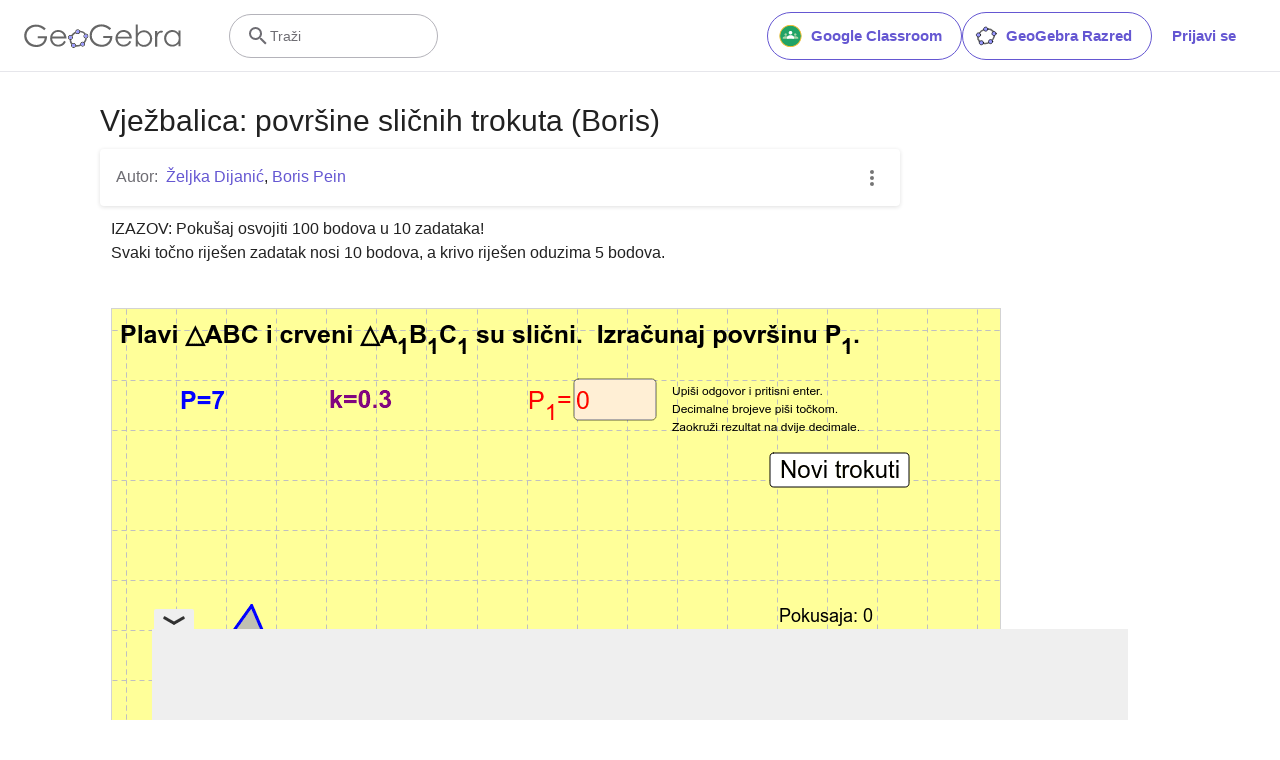

--- FILE ---
content_type: text/html; charset=utf-8
request_url: https://www.google.com/recaptcha/api2/aframe
body_size: 266
content:
<!DOCTYPE HTML><html><head><meta http-equiv="content-type" content="text/html; charset=UTF-8"></head><body><script nonce="u_AjUplxi-Po8KWv2aMswg">/** Anti-fraud and anti-abuse applications only. See google.com/recaptcha */ try{var clients={'sodar':'https://pagead2.googlesyndication.com/pagead/sodar?'};window.addEventListener("message",function(a){try{if(a.source===window.parent){var b=JSON.parse(a.data);var c=clients[b['id']];if(c){var d=document.createElement('img');d.src=c+b['params']+'&rc='+(localStorage.getItem("rc::a")?sessionStorage.getItem("rc::b"):"");window.document.body.appendChild(d);sessionStorage.setItem("rc::e",parseInt(sessionStorage.getItem("rc::e")||0)+1);localStorage.setItem("rc::h",'1768734895558');}}}catch(b){}});window.parent.postMessage("_grecaptcha_ready", "*");}catch(b){}</script></body></html>

--- FILE ---
content_type: text/javascript
request_url: https://beta.geogebra.org/assets/js/i18n/m_hr.0a6632918a3cfffb9647.js
body_size: 56279
content:
"use strict";(self.__LOADABLE_LOADED_CHUNKS__=self.__LOADABLE_LOADED_CHUNKS__||[]).push([[3744],{53240:e=>{e.exports=JSON.parse('{"400_msg":"Žao nam je, čini se da postoji problem s ovim zahtjevom.","400_title":"Bad Request","401_msg":"Nažalost, niste ovlašteni pristupiti ovoj stranici. Prijavite se da biste nastavili.","401_title":"Neovlašten","403_msg":"Nažalost, nemate dozvolu za pristup ovoj stranici.","403_title":"Neovlašten","404_link_msg":"Možda će vam sljedeće poveznice biti korisne","404_msg":"Žao mi je, ne možemo pronaći stranicu koju tražite.","404_title":"Stranica nije pronađena","410_link_msg":"Molimo isprobajte sljedeće:","410_msg":"Stranica je premještena","410_no_parent_link-title":"Naučite o Geogebrinom razredu","410_no_parent_msg":"Izvorni materijal je uklonjen. Ova lekcija više ne radi.","410_no_parent_title":"Preseljena stranica","410_title":"Preseljena stranica","500_headline":"Interna pogreška poslužitelja","500_msg":"Žao nam je, izgleda da imamo problema s poslužiteljem! Nastojimo sve vratiti u normalu što je prije moguće!","500_title":"Interna pogreška poslužitelja","502_headline":"Loš protokol","502_msg":"Izgleda da je naša mrežna stranica trenutačno nedostupna. Nastojimo sve vratiti u normalu što je prije moguće!","502_title":"Loš protokol","503_headline":"Održavanje u tijeku","503_message-time":"Trenutno ažuriramo našu mrežnu stranicu kako bi vi bili još zadovoljniji. Očekujemo završetak oko {$1}. Zahvaljujemo na vašem strpljenju!","503_msg":"Trenutno ažuriramo našu mrežnu stranicu kako biste bili zadovoljniji. Hvala na strpljenju!","503_operation_blocked":"Operaciju nije moguće izvesti zbog održavanja mrežne stranice.","503_title":"Održavanje u tijeku","about.awards":"Nagrade","about.bannertext":"Davanje vodećeg svjetskog programa dinamičke matematike i uradaka u ruke učenika i nastavnika","about.body":"GeoGebra je program dinamične matematike za sve razine obrazovanja koji objedinjuje geometriju, algebru, tablične proračune, crtanje grafova, statistiku i analizu u jedan paket jednostavan za korištenje. GeoGebra je brzošireća zajednica milijun korisnika u baš svim zemljama svijeta. GeoGebra je postala vodeći program dinamične geometrije koji podržava edukaciju znanosti, tehnologije, inženjerstva i matematike (STEM) i inovacije u učenju i poučavanju širom svijeta.","about.body.paragraph_01":"GeoGebra je dinamički matematički softver za sve razine obrazovanja koji objedinjuje geometriju, algebru, proračunske tablice, grafove, statistiku i diferencijalni račun u jednom kompletu. Osim toga, GeoGebra nudi mrežnu platformu s više od milijun besplatnih resursa za učionice koje je stvorila naša višejezična zajednica. Ti se resursi mogu jednostavno dijeliti putem GeoGebrinog Razreda,  platforme za suradnju u kojoj se napredak učenika može pratiti u stvarnom vremenu.","about.body.paragraph_02":"GeoGebra je zajednica milijuna korisnika koji se nalaze u gotovo svim zemljama. Vodeći je poslužitelj dinamičkog matematičkog softvera, podržavajući obrazovanje u području prirodoslovlja, tehnologije, inženjerstva i matematike (STEM) te inovacija u podučavanju i učenju diljem svijeta. GeoGebrin matematički pogon pokreće stotine obrazovnih web stranica diljem svijeta na različite načine, od jednostavnih demonstracija do potpunih mrežnih sustava ocjenjivanja.","about.body.paragraph_03":"2021. godine, {$1} s tisućama milijuna studenata na obrazovnim platformama. GeoGebra aplikacije, razrredne aktivnosti, GeoGebra Razred I ostale značajke nastavit će biti javne besplatno. GeoGebra nastavlja djelovati kao nezavisna jedinica BYJU grupe pod vodstvom izvornog tima utemeljitelja i developera GeoGebre.","about.body.paragraph_03.linktext":"GeoGebra je postala dio BYJU’S obitelji","about.facts.fact_01":"Programi za Geometriju, Algebru i Računalnu algebru","about.facts.fact_02":"Jednostavno korisničko sučelje s mnogim moćnim mogućnostima","about.facts.fact_03":"Autorski alat za izrađivanje interaktivnih materijala za učenje i poučavanje kao mrežne stranice","about.facts.fact_04":"Dostupan na mnogim jezicima za milijune korisnika širom svijeta","about.facts.fact_05":"Program otvorenog koda {$1}","about.facts.fact_05.linktext":"besplatan za korištenje nekomercijalnim korisnicima","about.facts.header":"Brze činjenice","about.header":"Što je GeoGebra?","admin-restore.description":"Upotrijebite ovu formu kako biste vratili prethodno izbrisani uradak. Morate unijeti ključ uratka","admin-restore.error":"Žao nam je, uradak {$1} nije mogao biti vraćen.","admin-restore.label":"ID uratka","admin-restore.show":"Pokaži","admin-restore.submit":"Vrati","admin-restore.success":"Uradak {$1} je uspješno vraćen.","admin-restore.title":"Vrati uradak","admin.control.description":"Popis poveznica na administratorske i moderatorske aktivnosti","admin.control.title":"Administracijska upravljačka ploča","admin.delete-tags.title":"Ukloni oznaku","admin.feature-resources.title":"Upravljanje istaknutim uradcima","admin.manage-reports.title":"Upravljanje izvješćima","admin.mass-email-successfully-sent":"Uspjeh! Grupna poruka poslana članovima grupe","admin.predefined-tags.title":"Upravljanje preddefiniranim oznakam","admin.single-email-successfully-sent":"Uspjeh! Provjerite ulaznu poštu testnog računa e-pošte","admin.undelete-resources.title":"Vrati uradak","admin.user-management.title":"Upravljanje korisnicima","ajax.copied_to_clipboard":"Poruka kopirana u međuspremnik","ajax.error_copy":"Kopiraj poruku greške","ajax.network_error":"Došlo je do pogreške veze. Molimo pokušajte ponovo kasnije.","ajax.not_authorized_error":"Nije dopušteno","ajax.retry":"Pokušaj ponovno","ajax.server_error":"Čini se da postoji problem s poslužiteljem!","anonymize-answers.anonymize":"Sakrij imena","anonymize-answers.show-names":"Pokaži imena","anonymize-answers.student-number":"Učenik {$1}","app_section.classic_apps":"Klasične aplikacije","app_section.more_apps":"Više aplikacija","app_section.more_great_apps":"Druge aplikacije","app_section.new_math_apps":"Nove matematičke aplikacije","app_section.offline_apps":"Vanmrežne aplikacije","app_section.powerful_math_apps":"Moćne aplikacije","app_section.ready_for_tests":"Spremno za testiranje","applet-element.load-geogebra":"Pokreni uradak","apps.3d":"3D kalkulator","apps.3d.description":"Nacrtajte 3D funkcije, plohe i geometrijska tijela s našom 3D aplikacijom","apps.ar":"Proširena stvarnost","apps.ar.description":"Umetnite 3D matematiku u realni svijet s GeoGebrinom proširenom stvarnošću!","apps.calculator":"Znanstveni kalkulator","apps.cas":"CAS kalkulator","apps.cas.description":"Rješavanje jednadžbi, proširivanje i faktoriziranje, deriviranje i integriranje","apps.classic":"Klasična GeoGebra","apps.classic-v":"Klasična GeoGebra {$1}","apps.classic5.description":"Besplatne aplikacije za geometriju, proračunsku tablicu, vjerojatnost i CAS","apps.classic6.description":"Besplatne aplikacije za geometriju, proračunsku tablicu, vjerojatnost i CAS","apps.exam":"Testiranje","apps.exam-page":"nauqds9v","apps.geometry":"Geometrija","apps.geometry.description":"Crtajte kružnice, kutove, transformacije i drugo besplatnim geometrijskim alatom","apps.graphing":"Grafički kalkulator","apps.graphing.description":"Grafički kalkulator za crtanje grafova funkcija, traženje osobitih točaka, ...","apps.notes":"Bilješke","apps.probability":"Vjerojatnost","apps.scientific":"Znanstveni kalkulator","apps.spreadsheet":"Proračunska tablica","apps.suite-calculator":"Komplet kalkulatora","apps.suite.description":"Nacrtaj funkciju, riješi jednadžbu, konstruiraj likove, izradi 3D objekte","banner.classroom_resources":"Uradci zajednice","banner.community-resources":"Uradci zajednice","banner.graphing":"Započnite s grafovima","banner.math-resources":"Matematički materijali","banner.suite-calculator":"Pokreni kalkulator","bbcode-tags.error":"Žao nam je, dogodila se pogreška prilikom prikazivanja ovog teksta","book-outline.hide":"Sakrij","book-outline.title":"Skica","book-title.empty-book-subtitle":"This Book does not contain any resources.","book-title.empty-book-title":"Empty book","book-title.table_of_contents":"Sadržaj","book.copy":"Kopiraj knjigu","book.edit":"Uredi knjigu","card.no_title":"Bez naslova","category.class":"Lekcija","category.collection":"Zbirka","category.game":"Igra","category.practice":"Vježba","category.tutorial":"Priručnik","comment.add-comment-error":"Problemi s objavljivanjem komentara","comment.confirm.delete.message":"Jeste li sigurni da želite izbrisati ovaj komentar? To se ne može poništiti!","comment.placeholder":"Dodaj komentar","comment.show-previous":"Pokaži prethodne komentare","content-pages.all-community-resources.title":"Pogledaj sve materijale zajednice","content-pages.all-resources.description":"Explore the wide range of resources created by the GeoGebra Content Team to support your students\' learning needs","content-pages.all-resources.title":"All Resources","content-pages.breadcrumbs.root":"Math","content-pages.community-resources.cta":"Pretražite","content-pages.community-resources.description":"Istražite bogatu kolekciju od preko milijun matematičkih i znanstvenih aktivnosti, vježbi i lekcija koji je studiozno izradila zajednica korisnika. Uronite u beskonačni mogućnosti koje Vas čekaju.","content-pages.community-resources.image-alt":"Ilustracija koja prikazuje mrežu korisnika diljem svijeta","content-pages.community-resources.title":"Uradci zajednice","content-pages.footer.community-resources":"Uradci zajednice","content-pages.footer.contact-us":"Contact us:","content-pages.footer.download-text":"Preuzmite naše aplikacije ovdje:","content-pages.footer.help":"Centar za pomoć","content-pages.footer.materials":"Uradci zajednice","content-pages.footer.math-resources":"Matematički materijali","content-pages.interlinking.title":"Povezane teme","content-pages.recommended-resources":"Highlighted Resources","content-pages.recommended-resources.description":"Check out some fun and interactive examples handpicked by our staff","content-pages.strand-cards.resource-count":"{$1} Resources","content-pages.strand-cards.see-all":"See All","create-button.create":"Izradi","create_lesson_dialog.allow-check-answers":"Učenici mogu vidjeti točne odgovore","create_lesson_dialog.cancel-button":"Poništi","create_lesson_dialog.create-button":"Izradi","create_lesson_dialog.empty-lesson-title":"Unesi naslov","create_lesson_dialog.info-create-class":"Izradite lekciju od bilo kojih materijala","create_lesson_dialog.info-review-work":"Pregledajte uradak u realnom vremenu","create_lesson_dialog.info-share-with-students":"Podijelite s učenicima","create_lesson_dialog.name":"Naziv","create_lesson_dialog.next-button":"Sljedeći","create_lesson_dialog.subtitle":"Izradite lekciju i pogledajte rad svojih učenika u realnom vremenu","create_lesson_dialog.title":"Nova lekcija","create_lesson_dialog.title-extended":"Izradi novu lekciju","delete-lesson-button.error":"Nažalost nešto je pošlo po zlu pri pokušaju brisanja razreda.","delete-lesson-button.message":"Jeste li sigurni da želite izbrisati ovu lekciju? Molimo imajte na umu da će također biti izbrisana za sve Vaše učenike.","delete-lesson-button.student-message":"Jesi li siguran/na da želiš ukloniti ovu lekciju iz svog profila? Tvoj odgovor učitelju/ici će biti vidljiv","delete-lesson-button.success":"Lekcija \'{$1}\' je uspješno izbrisana.","delete-material-button.error":"Žao nam je, neđtoje pošlo po krivu prilikom brisanja materijala","delete-material-button.success":"Materijal \'{$1}\' uspješno je obrisan","download.all-download-options":"Sve opcije preuzimanja","download.app-cas-description":"Riješite jednadžbe, proširite ili faktorizirajte izraze, derivirajte, integrirajte.","download.app-math-solver.description":"Take a photo of your math homework. Get step-by-step solutions with explanations and practice similar problems.","download.app-math-solver.title":"Math Solver","download.app-mathpractice-description":"Riješite algebarske problemen korak-po-korak dok dobivate trenutnu povratnu informaciju i pomoć","download.app-notes-description":"Besplatna online aplikacija za bilježenje s interaktivnim grafikonima, slajdovima, slikama, videozapisima","download.app-scientific-description":"Račun razlomaka, statistike, eksponencijalne funkcije i više","download.app-suite-description":"Sve-u-jedan kalkulator za algebru, geometriju, 3D i više.","download.calculator-features-2d-graphing":"2D grafovi","download.calculator-features-3d-graphing":"3D","download.calculator-features-geometric-constructions":"Geometrijske konstrukcije","download.calculator-features-numeric-calculations":"Numerički izračuni","download.calculator-features-probability-calculator":"Kalkulator vjerojatnosti","download.calculator-features-section":"Koji kalkulator koristiti?","download.calculator-features-spreadsheet":"Proračunska tablica","download.calculator-features-symbolic-calculations":"Sinmbolički izračuni","download.calculator-features-table-of-values":"Tablica vrijednosti","download.calculator-features-title":"Značajke","download.calculator-features-vectors-matrices":"Vektori i matrice","download.calculators-not-sure":"Niste sigurni?","download.classic5-subtitle":"Izrađujete li napredne GeoGebra uratke?","download.classic5-title":"Klasična GeoGebra 5 za napredne mogućnosti","download.download":"Preuzmi","download.for-android":"Pronađite na Google Play","download.for-chromeos":"Preuzimanje za ChromeOS","download.for-ios":"Preuzmite s App Store","download.for-linux":"Download for Linux","download.for-mac":"Preuzimanje za MacOS","download.for-windows":"Preuzimanje za Windows","download.hero-section-description":"Istražite naše besplatne kalkulatore i aplikacije za STEM predmete, dostupnima za sve uređaje i operacijskim sustavima. Započnite kotistiti naše sve-u-jednom Kalkulator komplete.","download.hero-section-title":"GeoGebra aplikacije","download.meta-description":"Istražite naše besplatne kalkulatore i aplikacije za STEM predmete, dostupnima za sve uređaje i operacijskim sustavima.","download.mobile_apps":"Mobile Apps","download.more-info-api-description":"Ova stranica opisuje GeoGebra API ako je potrebna komunikacija s GeoGebrom iz JavaScripta","download.more-info-api-link":"GeoGeobra aplikacije API","download.more-info-api-title":"JavaScript API","download.more-info-embed-description":"Sve što Vam treba znati o ugrađivanju GeoGebra aplikacija na svoju Mrežnu stranicu","download.more-info-embed-link":"Opcije ugradnje","download.more-info-embed-title":"Ugrađivanje GeoGebra aplikacija","download.more-info-install-description":"Cjelovita kolekcija instalacijskih prograna za Windows, MacOS, Linus i druge operacijske sustave.","download.more-info-install-title":"Mogućnosti instalacije","download.more_info":"Više informacija","download.online-apps-title":"Mrežne edukativne aplikacije","download.page-title":"GeoGebra kalkulatori i aplikacije - besplatna preuzimanja","download.start":"Pokreni","download.start-in-browser":"Započni u pregledniku","download.subtitle":"Besplatne GeoGebrine aplikacije za iOS, Android, Windows, Mac, Chromebook i Linux","download.tests-button":"Naučite više o ispitnom načinu rada","download.tests-description":"Trađite li aplikaciju koja zadovoljava ispita pravila Vaše regije? Pružamo razne Ispitne načine kroz opcije koje su su djelotvorne i za učitelje i za učenike tijekom ispita na papiru, dok u isto vrijeme ograničavamo pristup internetu i drugim programima.","download.tests-title":"GeoGebra na ispitima","download.title":"Preuzmi GeoGebra Apps","download.win11_statement":"GeoGebra je u potpunosti podržana na operacijskom sustavu MS Windows 11.","enter-lesson-name.sign-in":"Prijavite se na svoj račun","enter-lesson-name.welcome.title":"Dobrodošli u {$1} {$2}","enter-lesson.back-to-sign-in-options":"Natrag za opcije prijave","enter-lesson.class-content":"Sadržaj lekcije","enter-lesson.class-title":"Naslov lekcije","enter-lesson.classroom-activities":"Pronađite razredne aktivnosti","enter-lesson.classroom-more":"Više o Razredu","enter-lesson.classroom-tutorial":"Saznajte više o Razredu","enter-lesson.classroom-tutorial-short":"Saznaj više","enter-lesson.code":"Unesite kôd lekcije","enter-lesson.code.placeholder":"Kod","enter-lesson.continue":"Nastaviti bez prijave","enter-lesson.error_enter_code":"Unesi kôd","enter-lesson.error_enter_name":"Molimo unesite svoje ime","enter-lesson.error_not_found":"Nismo uspjeli naći lekciju s ovim kôdom","enter-lesson.error_something_went_wrong":"Nešto je pošlo po zlu pri pokušaju ulaska na lekciju.","enter-lesson.google.page-title":"{$1} - GeoGebra Razred","enter-lesson.info_anonymous":"Ne možete nastaviti nakon napuštanja lekcije.","enter-lesson.info_sign_in":"Pridružite se koristeći GeoGebra račun i nastavite lekciju bilo kad.","enter-lesson.join":"Komunikacija interaktivnim matematičkim alatima u realnom vremenu","enter-lesson.join.subtitle":"Unesite svoj kod lekcije i pridružite se GeoGebra Razredu kako biste iskusili razgovore uživo s interaktivnim matematičkim alatima","enter-lesson.name":"Ime","enter-lesson.name.label":"Unestite svoje ime","enter-lesson.next":"Pridruži se","enter-lesson.not_name":"Nisi {$1}? Odjavi se","enter-lesson.or":"ili","enter-lesson.page-title":"GeoGebra Učionica – Diskusije uživo s interaktivim matematičkim alatima","enter-lesson.start":"Pokreni","enter-lesson.subtitle-1":"Pridružite se lekciji {$1}","enter-lesson.subtitle-2":"Prijavite se na svoj račun.","enter-lesson.welcome":"Dobrodošli u {$1}","enter-lesson.welcome.title":"Dobro došli!","error.google-classroom.courses.readonly":"Pogledajte svoje razrede u Google Classroom","error.google-classroom.coursework.me":"Pregledajte, izradite i uređujte zadatke, uključujući domaće zadaće, pitanja i ocjene","error.google-classroom.coursework.students":"Upravljajte zadacima i ocjenama za učenike u Google Classroom razredima kojima predajete te pregledajte zadatke i ocjene za razrede kojima upravljate","error.google-classroom.description":"Kako biste koristili neke značajke GeoGebre, morate omogućiti GeoGebri dodatni pristup svom Google računu","error.google-classroom.rosters.readonly":"Pogledajte popise učenika svojih razreda u Google Classroomu","error.google-classroom.title":"GeoGebra nema pristup Vašem Google računu","error.headline":"Ups!","error.mass-mail-invalid-language-code":"Sending mass email failed due to invalid language code/locale.","error.subtitle":"Try going back to Homepage or Contact us for more information.","error.unexpected":"Došlo je do neočekivane pogreške.","error_code":"Kod greške: {$1}","error_contact":"Ako trebate pomoć molimo idite na","error_dialog.reload_page":"Ponovno učitajte stranicu","error_dialog.stay":"Ostani","exploration":"Istraživanje","favorites.no_materials":"Ovdje još nema omiljenih uradaka","filter.filter_by":"Filtriraj po","filter.type_any":"Svi tipovi materijala","filter.type_book":"Knjige","filter.type_ggb":"Aktivnosti","filter.type_lesson":"Lekcije","filter.type_ws":"Aktivnosti","filterable-multi-select-list.no-matching-results":"Nema podudarnih rezultata","folder-create-modal.cancel":"Odustani","folder-create-modal.create":"Izradi","folder-create-modal.err_invalid_title":"Naziv mape je predugačak.","folder-create-modal.name":"Naziv","folder-create-modal.title":"Nova mapa","folder-create-modal.untitled":"neimenovano","folder-delete-dialog.error":"Žao nam je, došlo je do pogreške prilikom brisanja mape.","folder-delete-dialog.not-empty.text":"Mapu nije moguće izbrisati jer nije prazna.","folder-delete-dialog.not-empty.title":"Mapa se ne može izbrisati","folder-delete-dialog.success":"{$1} je izbrisano.","folder-delete-dialog.text":"Jeste li sigurni da želite izbrisati ovu mapu?","folder-delete-dialog.title":"Izbriši","folder-rename-form.cancel":"Odustani","folder-rename-form.submit":"U redu","folder-rename-form.success":"Mapa je preimenovana u \\"{$1}\\".","folder-rename-form.title":"Preimenuj","folder.error":"Sorry, something went wrong while trying to fetch the folder.","footer-nav.next":"Sljedeće","footer-nav.previous":"Prethodno","footer.about":"O autoru","footer.apps":"Aplikacije","footer.classroom":"GeoGebra Razred","footer.learn-geogebra":"Nauči GeoGebru","footer.learn-geogebra-page":"jkprzjyb","frontpage.main_title":"GeoGebra za učenje i poučavanje matematike","frontpage.subtitle":"Besplatni digitalni alati za razredne aktivnosti, crtanje grafova, geometriju, dijeljenu bijelu ploču, i još mnogo više","frontpage.title":"GeoGebra - svjetski poznate besplatne matematičke aplikacije koje koriste više od 100 milijuna učenika i učitelja","general-dialog.cancel":"Poništi","general-dialog.dismiss":"Odbaci","general-dialog.gotit":"Shvaćam!","general-dialog.ok":"Uredu","general.apps_api":"Apps API","general.apps_embedding":"Ugrađivanje aplikacija","general.cancel":"Poništi","general.close":"Zatvori","general.copy":"Kopiraj","general.delete":"Izbriši","general.done":"Gotovo","general.drag_message":"Povucite i ispustite slike ili poveznice ovdje","general.edit":"Uredi","general.edit_profile":"Uredi profil","general.folder":"Mapa","general.ggb.tutorials":"GeoGebrini priručnici","general.help":"Pomoć","general.more.downloads":"Više preuzimanja","general.move_to":"Premjesti u","general.or":"ili","general.partners":"Partneri","general.post":"Objava","general.rename":"Preimenuj","general.save":"Spremi","general.settings":"Postavke","general.team":"Tim","general.visibility_O":"Javno","general.visibility_P":"Privatno","general.visibility_S":"Dijeljeno poveznicom","general.visibility_U":"Nepoznata dostupnost","generic_error.more_information":"Više informacija","generic_error.stacktrace":"Pogreška stacktrace","geogebra.start":"Pokreni GeoGebru","geogebra.upload":"Postavljanje ...","ggb-element.press_enter_to_load":"Pritisnite Enter za pokretanje.","google-api.sign-in.error":"Google prijava javlja sljedeću pogrešku: {$1}","google-classroom-form.go-to-classroom":"Idi na Google Classroom","google-classroom-form.success":"Uspješno izrađeno","grades.5-6.chip-text":"Schulstufe 5-6","grades.5-6.chip-text-mobile":"Stufe 5-6","grades.5-6.h1":"Sekundarstufe 1: 5.-6. Schulstufe","grades.5-6.short-title":"Sekundarstufe 1","grades.7-8.chip-text":"Schulstufe 7-8","grades.7-8.chip-text-mobile":"Stufe 7-8","grades.7-8.h1":"Sekundarstufe 1: 7.-8. Schulstufe","grades.7-8.short-title":"Sekundarstufe 1","grades.grades.description":"Find free, ready-to-use math resources for grades 4-8 to enhance student exploration and practice!","grades.grades.h1":"Grades","grades.grades.img-alt-text":"no image yet","grades.grades.meta-description":"Explore our collection of over {$1} free ready-to-use resources to exploration and practice math by grade level. Easily share and access the resources from one convenient location. Enhance your teaching and make learning more effective with our ready-to-use resources!","grades.grades.title":"Math Resources for Grade 4-8 - GeoGebra","grades.high-school.chip-text":"GRADES 9-12","grades.high-school.chip-text-mobile":"GR. 9-12","grades.high-school.h1":"High School (Grades 9-12)","grades.high-school.short-title":"High School","grades.middle-school.chip-text":"GRADES 6-8","grades.middle-school.chip-text-mobile":"GR. 6-8","grades.middle-school.description":"Discover free and interactive middle school math resources for Grades 6-8 with GeoGebra. Enhance your students\' learning experience with ready-to-use materials.","grades.middle-school.h1":"Middle School (Grades 6-8)","grades.middle-school.img-alt-text":"Visual representation of middle school grades 6, 7 and 8.","grades.middle-school.meta-description":"Empower your middle school students with GeoGebra\'s collection of over {$1} free and ready-to-use math resources for grades 6-8. Explore and practice math concepts with interactive and engaging materials. Improve math proficiency and increase student engagement with GeoGebra\'s resources!","grades.middle-school.short-title":"Middle School","grades.middle-school.title":"Learn Middle School Math - GeoGebra","grades.upper-elementary.chip-text":"GRADES 4-5","grades.upper-elementary.chip-text-mobile":"GR. 4-5","grades.upper-elementary.description":"Discover free and interactive upper elementary math resources for Grades 4-5 with GeoGebra. Enhance your students\' learning experience with ready-to-use materials.","grades.upper-elementary.h1":"Upper Elementary (Grades 4-5)","grades.upper-elementary.img-alt-text":"Visual representation of upper elementary school grades 4 and 5.","grades.upper-elementary.meta-description":"Empower your upper elementary students with GeoGebra\'s collection of over {$1} free and ready-to-use math resources for grades 4-5. Explore and practice math concepts with interactive and engaging materials. Improve math proficiency and increase student engagement with GeoGebra\'s resources!","grades.upper-elementary.short-title":"Upper Elementary","grades.upper-elementary.title":"Learn Upper Elementary Math - GeoGebra","group-list-dialog.no-groups":"Nemate grupa iz kojih možete izabrati. Izradite novu.","group-list-dialog.title":"Izaberite grupu","group.members":"{$1} člana(ova)","groupcard.confirm.delete.message":"Jeste li sigurni da želite izbrisati grupu: {$1}?","groupcard.confirm.leave.message":"Jeste li sigurni da želite napustiti grupu: {$1}?","groupcard.delete.error.message":"Nažalost grupa ne može biti izbrisana.","groupcard.deleted.message":"Grupa: {$1} je izbrisana!","groupcard.leave":"Napusti","groupcard.leave.error.message":"Nažalost napuštanje grupe nije bilo uspješno.","groupcard.leftthegroup.message":"Napustili ste grupu: {$1}.","groupcard.no_rights":"Izgleda da nemate ovlasti za ovu grupu","header.SignInError":"Prijava nije bila uspješna. Pokušajte ponovno.","header.button.join-classroom.title":"Pridruži se lekciji","header.calculators.3d-calculator.description":"Crtanje grafova funkcija i računanje u 3D","header.calculators.apps.link":"Započnite s GeoGebra Aplikacijama","header.calculators.calculator-suite.description":"Istraživanje funkcija, rješavanje jednadžbi, konstruiranje geometrijskih oblika","header.calculators.geometry.description":"Istraživanje geometrijskih koncepata i konstrukcija u dinamičkom okruženju","header.calculators.graphing-calculator.description":"Vizualiziranje jednadžbi i funkcija interaktivnim grafovima","header.calculators.notes.description":"Istražite Mrežne aplikacije za bilješke s interaktivnim grafovima, klizačima, slikama i još mnogo toga","header.calculators.scientific-calculator.description":"Računanje razlomaka, statistike i eksponencijalnih funkcija","header.dropdown.calculators.title":"Kalkulatori","header.image_change":"Promijeni","header.label.go-to-profile":"Idite na svoj profil","header.label.search":"Traži","header.label.search-resources":"Pretraži materijale","header.resources.algebra.description":"Korištenje simbola za rješavanje jednadžbi ili izražavanje uzoraka","header.resources.arithmetic.description":"Vježbanje osnovnih operacija kao zbrajanje, oduzimanje i dijeljenje","header.resources.calculus.description":"Istraživanje nizova, rješavanje diferencijalnih jednadžbiu","header.resources.functions.description":"Odnosi koji preslikavaju ulazne veličine u specifične izlazne veličine u matematici","header.resources.geometry.description":"Poručavanje oblike, veličina i prostornih relacija u matematici","header.resources.measurement.description":"Mjerenje i usporedba veličina kao duljina, masa i volumen","header.resources.number-sense.description":"Razumijevanje brojeva, odnosa mežu njima i numeričkog zaključivanja","header.resources.operations.description":"Matematički račun kao što je zbrajanje, oduzimanje, dijeljenje","header.resources.probability-statistics.description":"Analiziranje vjerojatnosti događaja i ishoda","header.resources.resources.link":"Započnite s našim materijalima.","header.resources.trigonometry.description":"Učenje o kutovima, trokutima i trigonometrijskim funkcijama i omjerima","header.search_placeholder":"Pretraži uratke za učionicu","header.signin":"Prijavi se","header.signout":"Odjava","iframe.open_in_new_tab":"Otvori poveznicu u novoj kartici","iframe.page_not_loaded":"Stranica nije mogla biti učitana. Pokušajte je otvoriti izravno pomoću gumba u nastavku","iframe.taking_long":"Nažalost ovo traje dulje nego inače...","image-chooser.not_supported_format":"Format datoteke nije podržan","image.chooser.minimum.resolution":"Najmanja rezolucija: {$1} × {$2} piksela²","image.chooser.too.small":"Odabrano područje je premaleno!","image.save.error":"Došlo je do pogreške pri pokušaju spremanja slike. Molimo pokušajte ponovno.","interlinking.discoverTopics":"Otkrij teme","interlinking.relatedTopics":"Povezane teme","interlinking.title.discover":"Istraži uratke","interlinking.title.new":"Novi radovi","join-classroom.title":"Pridruži se lekciji!","keycloak.update-password-link-label":"promijenite","keycloak.update-password-message":"Žao nam je, vaša zaporka mora biti obnovljena. Molimo kliknite ovdje $1 prije prijave","landing-page.benefits.calculators-description":"Istražite naše jednostavne-za-korištenje kalkulatore koji se mogu koristiti za promicanje učenja usmjerenog na učenika i učenje usmjereno na otkrivanje. Izvršite izračune za bilo koju razinu matematike uključujući 3D.","landing-page.benefits.calculators-title":"Istraži matematiku besplatnim kalkulatorima","landing-page.benefits.classroom-description":"Naša platforma Razred omogućava učiteljima vidjeti napredovanje učenika u realnom vremenu i dati individualnu povratnu informaciju za personalizirano iskustvo učenja. To pomaže učitelju ohrabriti aktivne sudionike i rasprave.","landing-page.benefits.classroom-title":"Uključite svakog učenika","landing-page.benefits.community-resources-description":"Otkrijte opsežnu zbirku od preko 1 milijuna besplatnih interaktivnih matematičkih i znanstvenih resursa, koje su stvorili strastveni učitelji iz cijelog svijeta.","landing-page.benefits.math-practice-button-label":"Istražite Math Practice","landing-page.benefits.math-practice-description":"Naš alat Math Practice nudi nove načine za učenike da pristupe algebarskoj transformaciji na razumljiv način. Neka vaši učenici izgrade udobnost i tečnost u rješavanju algebarskih problema, poput pojednostavljivanja algebarskih izraza ili rješavanja linearnih jednadžbi, dok dobivaju trenutne savjete i povratne informacije.","landing-page.benefits.math-practice-title":"Rješava problem korak-po-korak","landing-page.benefits.resources-description":"Isprobajte naše istraživačke aktivnosti biste otkrili važne matematičke koncepte, a zatim upotrijebite naše aktivnosti vježbanja kako biste svladali ove vještine.","landing-page.benefits.resources-title":"Učinite matematiku interaktivnom","landing-page.benefits.subtitle":"Učitelji i učenici","landing-page.curated-from-grade-4-to-8":"Pripremljeno GeoGebrom za učenike od 4. razreda osnovne škole do 4. razreda srednje škole","landing-page.explore-classroom-cta":"Istražite Razred","landing-page.geogebra-tools.subtitle":"GeoGebra alati i materijali","landing-page.get-started.cta":"Izradite račun","landing-page.get-started.paragraph":"Izradite besplatan račun kako biste mogli spremiti svoj napredan u svakom trenutku i pristupiti tisućama uradaka koje možete prilagoditi svojim potrebama i potrebama svojih učenika i podijeliti dalje s drugima","landing-page.get-started.title":"Započnite s korištenjem GeoGebre danas","landing-page.hero-image-alt":"Ilustracija na kojoj učitelj i učenici surađuju koristeći GeoGebra matematičke aplikacije","landing-page.main-geogebra.description":"GeoGebra je više od skupa besplatnih alata za matematiku. To je platforma koja povezuje entuzijastične učitelje i učenike i nudi im novi način za istraživanje i učenje matematike.","landing-page.main-geogebra.title":"Naučite i istražite matematiku na pametniji način","landing-page.our-features.classroom-collab-alt":"ikona koja prikazuje stiliziranog učitelja i dva učenika sa zajedničkim razgovornim oblakom (prikazuje kako razgovaraju)","landing-page.our-features.classroom-collab-description":"Dostupne su interaktivne matematičke lekcije. Podržana je integracija s raznim sustavima za učenje.","landing-page.our-features.classroom-collab-title":"Razredna Suradnja","landing-page.our-features.community-resources-description":"Zbirka besplatnih aktivnosti, vježbi, lekcija i igara za razne matematike i znanstvene projekte, koje je kreirala naša Zajednica.","landing-page.our-features.explore-all-button":"Istraži sve","landing-page.our-features.ggb-exam-mode-alt":"Krug podijeljen u četiri dijela pizze, dva su prazna, a druga dva imaju oznaku X i upitnik","landing-page.our-features.header":"Što nudimo","landing-page.our-features.math-calculators-alt":"ikona koja poikazuje plus, minus (i skriveno dijeljenje) u mreži s lebdećim znakom jednakosti","landing-page.our-features.math-calculators-description":"Besplatni alati za interaktivno učenje i ispite. Dostupno na svim platformama.","landing-page.our-features.math-calculators-title":"Matematički kalkulatori i aplikacije","landing-page.our-features.math-practice-description":"Dobijte korak-po-korak podršku u matematičkim vježbama, istražite različite putove rješenja i izgradite samopouzdanje u rješavanju algebarskih problema.","landing-page.our-features.math-practice-link":"Isprobajte","landing-page.our-features.math-practice-title":"Vježbanje matematike","landing-page.our-features.math-resources-alt-text":"ikona koja prikazuje tablet s trokutom, plusom i kružnicom ispred","landing-page.our-features.math-resources-description":"Naša najnovija kolekcija GeoGebrinih Matematičkih uradaka koje su pozorno izradili naš tim stručnjaka pd razredne nastave do završetka srednje škole","landing-page.our-features.math-solver-description":"Take a photo of your math homework. Get step-by-step solutions with explanations and practice similar problems.","landing-page.our-features.math-solver-title":"Math Solver","landing-page.our-mission.cta":"O nama","landing-page.our-mission.description":"Naša misija je dati učiteljima najbolje alate kako bi osnažili svoje učenike da oslobode svoj najveći potencijal. Idemo dalje od toga da budemo samo zbirka alata. Nastojeći povezati strastvene pojedince iz svijeta obrazovanja, nudimo svjež pristup podučavanju, istraživanju i učenju matematike.","landing-page.our-mission.photo-alt":"Fotografija GeoGebra tima","landing-page.our-mission.title":"Naša misija","landing-page.recommended-math-resources":"Preporučeni matematički izvori","landing-page.testimonials.image-alt":"Profilna fotografija","landing-page.testimonials.title":"Povjerenje milijuna nastavnika i učenika diljem svijeta","language-switcher.choose":"Jezik","language-switcher.description":"Odaberite željeni jezik s popisa u nastavku:","language-switcher.title":"Odaberite jezik","lesson-banner.join":"Priključite se lekciji {$1} kôdom","lesson-banner.join-code":"unoseći kôd {$1}","lesson-banner.join-link":"Pridruži se lekciji na {$1}","lesson-context-menu.students_view":"Otvori učenikov pogled","lesson-context-menu.students_view_geogebra":"Otvori učenikov pogled u GeoGebri","lesson-context-menu.tutorial":"Priručnik","lesson-context-menu.view_original":"Prikaz izvornika","lesson-header.lessons":"Razred","lesson-routes.class-overview":"Pregled lekcije","lesson-share-button-tooltip.description":"Dodijelite svojim Google razredima, izradite GeoGebra lekciju i još mnogo toga.","lesson-share-button-tooltip.headline":"Jednostavno dodjeljivanje","lesson-student-header.no-saving":"Ovo je samo pregled i neće biti spremljeno","lesson-student-header.no-saving-google-classroom":"Ovaj je zadatak predan, daljnje izmjene neće biti spremljene.","lesson-student-header.saved":"Sve promjene su spremljene","lesson-student-header.saved_tooltip":"Svaka promjena koju napravite automatski će biti spremljena","lesson-student-header.saving":"Spremanje...","lesson.download.error":"An error occurred while trying to download your work. Please try again","lessons.check-out":"Pogledajte dostupne materijale!","lessons.create":"Izradite lekciju s našom novom suradničkom pločom","lessons.create-lesson":"Izradi lekciju","lessons.explore-whiteboard":"Istražite ploču","lessons.join":"Priključi se svojoj lekciji!","lessons.looking-for-activites":"Tražite li već izrađene materijale?","lessons.never-used":"Niste nikad koristili GeoGebra Notes?","lessons.students":"Učenici","lessons.teachers":"Učitelji","license.header":"You are free to copy, distribute and transmit GeoGebra for non-commercial purposes","loadMore.button":"Učitaj više","login-dialog.account-signin":"Prijavite se s GeoGebra računom","login-dialog.create_account":"Izradi račun","login-dialog.existing_account":"S postojećim računom od","login-dialog.external-not-found.error":"You are not a registered user. Please {$1}.","login-dialog.external-not-found.link":"create a GeoGebra account","login-dialog.external-not-found.message":"Ovaj korisnik nije povezan ni s jednim GeoGebrinim računom. Želite li izraditi novi račun?","login-dialog.external-others":"Ostalo","login-dialog.external-signin":"Prijavite se koristeći {$1}","login-dialog.external.error":"Dogodio se problem prilikom vanjske prijave: {$1}","login-dialog.forgot_password":"Zaboravljena lozinka?","login-dialog.geogebra_account":"S Geogebrinim korisničkim računom","login-dialog.google.error":"Došlo je do pogreške pri pokušaju prijave putem Google računa: {$1}","login-dialog.microsoft.error":"Došlo je do pogreške pri pokušaju prijave putem Microsoft računa: {$1}","login-dialog.more":"Više","login-dialog.new-account":"Novi korisnik GeoGebre?","login-dialog.password":"Lozinka","login-dialog.signin":"Prijavi se","login-dialog.signin-with":"Prijavi se koristeći","login-dialog.too_many_times":"Žao nam je, pokušali ste previše puta! Pričekajte 60 sekundi","login-dialog.user_banned":"Nažalost, naši sustav za automatsku provjeru zabranio je ovog korisnika. Molimo odite na https://reddit.com/r/geogebra kako biste zatražili uklanjanje zabrane.","login-dialog.username":"Korisničko ime","login-dialog.username_password_required":"Unesite korisničko ime i zaporku","login-dialog.wrong_username_password":"Žao nam je, korisničko ime ili lozinku su neispravni","maintenance-banner.message-active":"Nažalost, naša je stranica trenutačno pod održavanjem i ograničena je na neke osnovne funkcije. Uskoro ćemo biti potpuno operativni. Hvala na Vašem strpljenju.","maintenance-banner.message-active-time":"Nažalost, naša se stranica trenutno održava i ograničena je na neke osnovne funkcije. Bit ćemo u potpunosti operativni za otprilike {$1}. Hvala na Vašem strpljenju.","maintenance-banner.message-announcement":"Imajte na umu da je {$1} planirano održavanje mrežne stranice radi dodavanje više funkcionalnosti. Hvala na strpljenju.","maintenance-banner.message-announcement-duration":"Imajte na umu da je {$1} zakazano održavanje mrežne stranice na otprilike {$2} sata radi dodavanja više funkcionalnosti. Hvala na uvažavanju.","material-context-menu.edit_or_copy":"Ovu aktivnost je izradio/la \'{$1}\'. Želite li izmijeniti original ili napraviti svoju kopiju u zamjenu?","material-context-menu.in_other_books":"Ovaj radni list također je dio jedne ili više drugih knjiga. Izmjene će biti vidljive u svima njima. Želite mijenjati izvorni radni list ili stvoriti poseban primjerak umjesto toga?","material.authors":"Autor:","material.category":"Kategorija:","material.confirm.delete.message":"Jeste li sigurni da želite obrisati ovaj materijal?","material.explore-more.more-from-all-substrands":"More from These Topics","material.explore-more.more-from-substrand":"More from {$1}","material.explore-more.next":"Next Resources","material.explore-more.prerequisites":"Prerequisite Resources","material.explore-more.related":"Related Resources","material.explore-more.title":"Explore more","material.main_topics":"Main Topics","material.skills":"Skill:","material.topics":"Tema:","material.type_book":"Knjiga","material.type_csv":"CSV (vrijednosti odijeljene zarezom)","material.type_ggb":"Aktivnost","material.type_ggt":"Alat","material.type_lesson":"Lekcija","material.type_link":"Poveznica","material.type_sound":"Zvuk","material.type_ws":"Aktivnost","material_header.create_lesson":"Izradi lekciju","materialcard.addtobook":"Dodaj u knjigu","materialcard.assign":"Dodijeli","materialcard.by-geogebra":"Izrađeno GeoGebrom","materialcard.contextmenu":"Izbornik Postavke","materialcard.create_lesson":"Izradi lekciju","materialcard.details":"Više informacija","materialcard.edit_details":"Uredi detalje","materialcard.error.favorite":"Materijal nije moguće dodati na popis omiljenih uradaka.","materialcard.error.unfavorite":"Materijal nije moguće ukloniti iz omiljenih uradaka.","materialcard.favorite":"Dodaj u omiljene uratke","materialcard.message.favorited":"Uradak \'{$1}\' dodan je među vaše omiljene uratke.","materialcard.message.unfavorited":"Uradak \'{$1}\' je izbrisan s liste vaših omiljenih uradaka.","materialcard.more-info":"More information:","materialcard.move_to":"Premjesti u","materialcard.no_rights":"Nažalost, nemate dozvolu za pristup ovom materijalu","materialcard.openinwebapp":"Otvori u mrežnoj aplikaciji","materialcard.publish":"Objavi","materialcard.share":"Dijeli","materialcard.share-geogebra-classroom":"GeoGebra Lesson","materialcard.share-google-classroom":"Google Classroom","materialcard.share-with-students":"Share it with your students:","materialcard.spanish-translation-available":"Spanish translation available","materialcard.student-link":"Student Link","materialcard.student-preview":"Pretpregled učenika","materialcard.translate":"Translate","materialcard.unfavorite":"Ukloni iz omiljenih uradaka","materials.favorites":"Omiljeni radovi","materials.featured":"Pretražite","materials.yours":"Moji radovi","meta-data.categories":"Kategorije","meta-data.description":"Opis","meta-data.no_topics":"Odaberite teme","meta-data.select_categories":"Odaberite kategorije","meta-data.topics":"Teme","metadata.verified-resource":"Verified resource","metadata.verified-resource-description":"This resource was reviewed for quality by the GeoGebra Team.","more.sort_by":"Sortiraj po","more.sort_by_created":"Izradio","more.sort_by_modified":"Izmijenjeno","more.sort_by_relevance":"Magično","more.sort_by_title":"Naslov","move-dialog.cancel":"Odustani","move-dialog.error":"Došlo je do pogreške prilikom premještanja materijala.","move-dialog.folder-error":"Žao nam je, došlo je do pogreške prilikom premještanja mape.","move-dialog.move":"Premjesti","move-dialog.success":"{$1} premještena je iz {$2} u {$3}.","move-dialog.title":"Odaberi mapu","multiple-choice-overview.student-answers":"Odgovori učenika","multiple-choice.check":"Provjeri moje odgovore ({$1})","multiple-choice.correct":"Bravo! Vaš je odgovor točan.","multiple-choice.final-check":"Posljednja provjera *","multiple-choice.hide-correct-answers":"Sakrij točne odgovore","multiple-choice.incorrect":"Ups! Vaš je odgovor pogrešan.","multiple-choice.label-correct":"Točno","multiple-choice.label-incorrect":"Netočno","multiple-choice.partial":"Skoro! Vaši su odgovori djelomično točni-","multiple-choice.retry":"Polušajte ponovno","multiple-choice.show-correct-answers":"Pokaži točne odgovore","multiple-choice.solution":"* Rješenja će biti prikazana","multiple-choice.title":"Pitanje višestrukog izbora {$1}","no-result.favorites-explore-button":"Pretraži radove","no-result.favorites-subtitle":"{$1} nema još omiljenih uradaka","no-result.favorites-subtitle-own":"Vaši omiljeni razredni uradci će se prikazati ovdje","no-result.favorites-title":"Još nema omiljenih uradaka","no-result.groups-join-create-button":"Priključi se grupi ili izradi novu","no-result.groups-subtitle":"{$1} još nema grupa","no-result.groups-subtitle-own":"vaše grupe će se prikazati ovdje","no-result.groups-title":"Nema grupa","no-result.lesson-overview-no-students-subtitle":"Podijeli kod lekcije ili QR kako biste započeli!","no-result.lesson-overview-no-students-title":"Čekanje da se učenici uključe...","no-result.lesson-overview-students-subtitle":"Vaši učenici će se pojaviti ovdje nakon što se pridruže lekciji.","no-result.lesson-overview-students-title":"Nema još učenika","no-result.people-subtitle":"{$1} još nema pratitelja","no-result.people-subtitle-followers":"Vaši će se pratitelji pojaviti ovdje","no-result.people-subtitle-following":"Ljudi koje pratite pojavit ovdje","no-result.people-subtitle-own":"Vaši će se pratitelji i ljudi koje pratite pojavit ovdje","no-result.people-title":"Nema još pratitelja","no-result.posts-subtitle":"{$1} nema još objava","no-result.posts-subtitle-own":"Izradite prvu objavu i podijelite uratke s GeoGebra zajednicom","no-result.posts-title":"Nema objava","no-result.resource-subtitle":"{$1} nema još materijala","no-result.resource-subtitle-bad-filter":"Molimo odaberite drugi filter","no-result.resource-subtitle-own":"Dodajte aktivnosti, knjige i mape koristeći gumb \\"Izradi\\"","no-result.resource-title":"Nema uradaka","no-result.resource-title-no-activities":"Nijedna aktivnost nije pronađena","no-result.resource-title-no-books":"Nijedna knjiga nije pronađena","no-result.resource-title-no-lessons":"Nijedna lekcija nije pronađena","no-result.task-overview-results-subtitle":"Nakon što učenici započnu zadatak, njihovi će se rezultati prikazati ovdje.","no-result.task-overview-results-title":"Nema rezultata učenika","not-found.description":"Žao nam je, nismo mogli pronaći ono što ste tražili","not-found.title":"Žao nam je, ovdje nema ništa","notification.follow.text":"Sada vas prati","notification.groupinvite.text":"Pozvao vas je u grupu: {$1}.","notification.grouppost.text":"Objavljen je novi status u grupi: {$1}","notification.likepost.text":"{$1} označava vašu objavu sa sviđa mi se","notification.likepost.text.untitled":"Vaša je objava se svidjela","notification.materialpost.text":"Objavljeni su novi materijali","notification.newcoteacher.text":"Dodani ste kao učitelj na lekciju: {$1}","notification.postcomment.text":"Komentirano na: {$1}","notification.postcomment.text.untitled":"Komentirana objava","notification.userpost.text":"Izrađena je nova objava: {$1}","notification.userpost.text.untitled":"Objavljen novi status","notifications.list.empty_message":"Sve riješeno!","notifications.markallasread":"Označi kao pročitano","notifications.markallasread.error":"Obavijesti se ne mogu označiti kao pročitane","open-question-overview.sample-answer":"Primjer odgovora","open-question.input-placeholder":"Tekstualni i matematički unos","open-question.title":"Otvoreno pitanje {$1}","parent.topics":"Viša razina:","pause-lesson.banner-info":"Zaustavili ste lekciju. Klikom na NASTAVI učenicime ćete omogućiti nastavak rada!","pause-lesson.pause":"Pauza","pause-lesson.resume":"Nastavi","people.error_already_following":"Već pratite tog korisnika","people.error_not_following":"Ne pratite ovog korisnika","people.follow_this_user":"Prati {$1}","people.follow_user":"Prati","people.followers":"Pratitelji","people.following":"Pratite","people.following_user":"Pratim","people.msg_banned":"Korisniku {$1} je zabranjen pristup","people.msg_following_now":"Sada slijedite {$1}","people.msg_not_following_anymore":"Više ne pratite {$1}.","people.msg_unbanned":"Korisniku {$1} nije više zabranjen pristup","people.recommended":"Pronađi ljude","people.recommended.description":"Slijedite autore GeoGebrine zajednice da biste otkrili izvrsne uratke u vašim novostima","people.recommended.title":"Autori uradaka za Razred","people.unfollow":"Prestanite pratiti","people.unfollow_this_user":"Prestani pratiti {$1}","people_more.sort_by_follow_date":"Nadnevku","people_more.sort_by_name":"Ime","post-card.show_less":"Prikaži manje","post-card.show_more":"Pokaži više","post-dialog.invalid_url":"Nažalost ova poveznica nije valjana","post-dialog.post":"Objava","post-dialog.remove_attachment":"Ukloni privitak","post.comment-image":"Komentar slike","post.comments":"Komentari","post.confirm.delete.message":"Jeste li sigurni da želite obrisati ovu objavu?","post.delete.error":"Objava nije mogla biti izbrisana","post.empty_post":"Navedite neki sadržaj","post.image":"Objavi sliku","post.invalid_attachment":"Žao nam je, ova vrsta privitka nije podržana","post.invalid_filesize":"Ta je datoteka prevelika, trenutno dopuštamo maksimalnu veličinu od 8 MB.","post.like":"Filtriraj po","post.new_material":"{$1} je objavio novi materijal:","post.not_found":"Nažalost nismo mogli naći objavu","post.placeholder":"Što želite podijeliti?","post.public":"Javno","post.share":"Dijeli","privacy.consent-preferences":"Postavke suglasnosti","profile-banner.account-settings":"Account Settings","profile.ban":"Isključi korisnika","profile.change.avatar":"Promijeni profilnu sliku","profile.change.avatar.title":"Odaberite svoju profilnu sliku","profile.change.banner":"Promijeni baner","profile.change.banner.title":"Odaberite svoju naslovnu sliku","profile.folders":"Mape","profile.groups":"Grupe","profile.materials":"Uradci","profile.no_groups":"Šteta! Ovdje još nema grupa koje bismo vam mogli pokazati.","profile.no_materials":"Nažalost ovdje još ne postoje materijali koji bismo vam mogli pokazati.","profile.no_people":"Nažalost ovdje još nema ljudi koje vam možemo prikazati.","profile.people":"Ljudi","profile.timeline":"Vremenski pregled","profile.timeline.empty":"Nažalost, ovdje još nema objava koje bismo vam mogli pokazati.","profile.unban":"Ponovno uključen korisnik","profile.user_is_banned":"Zabranjen pristup","publish-dialog.add_details":"Dodaj detalje","publish-dialog.edit_details":"Uredi detalje","publish-dialog.language":"Jezik","publish-dialog.other":"Ostalo","publish-dialog.parent_not_public":"Sadržaj se ne može objaviti jer izvornik od kojeg je kopiran nije javan.","publish-dialog.publish":"Objavi","publish-dialog.title":"Više informacija","publish-dialog.title_parent_not_public":"Originalni materijal nije javan","publish-form.resource-description-too-long":"Nažalost opis rada je predug.","publish-form.resource-publish-failed":"Nažalost objavljivanje uratka nije uspjelo.","question-element.check_answer":"Provjerite svoj odgovor","question-element.check_correct_answer":"Odgovor je točan!","question-element.check_incorrect_answer":"Odgovor nije točan!","question-element.correct_answer":"Mogući odgovor","question-element.tick_answer_here":"Uključite sve točne odgovore","question-element.try_again":"Probaj ponovno","question-element.type_answer_here":"Upišite svoj odgovor ovdje ...","quiz-applet.loading":"Postavljanje …","quiz-button.check-answer":"Provjeri","quiz-button.hint":"Pomoć","quiz-button.next-question":"Nastavi","quiz-button.retake":"Retake quiz","quiz-button.show-solution":"Pokaži rješenja","quiz-button.try-again":"Polušajte ponovno","quiz-header.confirm-leave":"Jeste li sigurni da želite prekinuti kviz? Vaš napredak neće biti spremljen","quiz-header.continue":"Nastavi kviz","quiz-header.stop":"Zaustavi kviz","quiz.feedback-text.0":"Hrabro dalje! Možeš ti to!","quiz.feedback-text.1":"Dobar posao!","quiz.feedback-text.2":"Ti si zvijezda!","quiz.feedback-text.duration":"Trebalo ti je {$1} min {$2} s.","quiz.feedback-text.result":"Na {$1} od {$2} pitanja je točno odgovoreno!","quiz.summary":"Sažetak kviza","quiz.task":"Zadatak {$1}","quiz.task-attempt-count-plural":"{$1} pokušaja","quiz.task-attempt-count-singular":"{$1}. pokušaj","quiz.task-correct":"Točno","quiz.task-incorrect":"Netočno","quiz.task-overview-description":"Pregledaj zadatke i uoči što je dobro riješeno, a na čemu moraš više poraditi.","quiz.task-overview-title":"Task overview","recommended-resource-card.preview-image":"Predpregled slike","remove-button.remove":"Ukloni","removed-overlay.rejoin":"Ponovno se uključi","removed-overlay.removed":"Žao nam je, uklonjen/a si sa lekcije","rename-dialog.rename_material":"Preimenuj materijale","rename-lesson-button.error":"Žao nam je, nešto je pošlo po zlu u pokušaju preimenovanja lekcije.","rename_lesson_dialog.empty-lesson-title":"Unesi naslov","rename_lesson_dialog.name":"Naziv","rename_lesson_dialog.title":"Preimenovanje  lekcije","result-viewer.answer":"Odgovor","result-viewer.no-answer":"Vaš učenik je odgovorio na ovo, ali praznim odgovorom","search-materials.no_materials_found":"Nažalost, nisu pronađeni rezultati pretraživanja za: {$1}.","search-materials.unknown":"Nepoznato","search-materials.untitled":"Bez naslova","search.filter_by":"Filtriraj po","search.no-resources-found":"Žao nam je, nismo pronašli materijale koji se podudaraju s Vašim upitom","search.no-results":"Nema rezultata pretrage","select.empty":"Prazno","share-dialog.add":"Dodaj","share-dialog.add-co-teacher.description":"Co-teachers must have an existing GeoGebra account. They will be able to see all students’ progress.","share-dialog.add-co-teacher.input-placeholder":"Unesite email ili korisničko ime","share-dialog.add-co-teacher.input-placeholder.short":"Unesite email/korisničko ime","share-dialog.add-co-teacher.title":"Add a Co-Teacher","share-dialog.co-teacher":"Učitelj","share-dialog.co-teacher-input-placeholder":"Unesite adresu e-pošte ili korisničko ime","share-dialog.copied-for-onenote":"Poveznica je kopirana u međuspremnik. Zalijepite je u OneNote.","share-dialog.copy-link":"Kopiraj poveznicu","share-dialog.copy-link.description":"Or you can also share the following link with your students:","share-dialog.copy-link.success":"Kopirano!","share-dialog.create-group-failed":"Došlo je do pogreške prilikom izrade grupe. Molimo pokušajte ponovo kasnije.","share-dialog.error-copy":"Poveznica se nije mogla kopirati u međuspremnik. Pokušajte ju kopirati ručno.","share-dialog.existing-group":"Postojeća grupa","share-dialog.geogebra-account":"s postojećim GeoGebra računom","share-dialog.geogebra-timeline":"GeoGebra vremenski pregled","share-dialog.google-classroom.change":"Promijeni","share-dialog.google-classroom.google-class":"Google Class","share-dialog.google-classroom.lesson.assign-type":"Želite li dodijeliti sada?","share-dialog.google-classroom.lesson.assign-type.assign":"Dodijeli","share-dialog.google-classroom.lesson.assign-type.draft":"Spremi nacrt","share-dialog.google-classroom.lesson.class":"Izaberite razred","share-dialog.google-classroom.lesson.instructions":"Upute (neobavezno)","share-dialog.google-classroom.lesson.title":"Naziv zadatka","share-dialog.google-classroom.not-signed-in":"Nije prijavljen","share-dialog.google-classroom.sign-in":"Prijavi se","share-dialog.google-classroom.signed-in-google":"Prijavljen na Google kao","share-dialog.google-classroom.title":"Google Classroom Zadatak","share-dialog.google-description":"Dodijeli materijal u postojeće učionice i promatrajte napredak učenika u stvarnom vremenu","share-dialog.google-title":"Google Classroom","share-dialog.lesson-description":"Izradite kôd lekcije i promatrajte napredak svojih učenika u stvarnom vremenu","share-dialog.lesson-title":"GeoGebra lekcija","share-dialog.link-copied":"Poveznica je kopirana u međuspremnik.","share-dialog.material-import-failed":"Dogodila se greška pri dijeljenju materijala u grupi.","share-dialog.material-share-failed":"Dogodila se pogreška prilikom dijeljenja ovog materijala.","share-dialog.new-group":"Nova grupa","share-dialog.no-share-permission":"Budući da nemate ovlasti urediti ovaj materijal, ne možete ga ni dijeliti.","share-dialog.owner":"Vlasnik","share-dialog.qr-code.aria-label":"QR kod vodi na {$1}","share-dialog.students":"Podijelite lekciju učenicima","share-dialog.teachers":"Dodaj učitelja","share-dialog.teachers-description":"Dodatni će učitelj moći vidjeti napredak svih učenika na lekciji","share-dialog.title":"Podijeli","share-dialog.title-assign":"Dodijelite","share-dialog.title1":"Učenici,","share-dialog.title2":"Join the lesson at {$1} with the code:","share-teachers-section.error-already-added":"Ovaj je korisnik u ovoj lekciji","share-teachers-section.not-found":"Žao nam je, ne postoji korisnik danog korisničkog imena ili adrese e-pošte","sharing-dialog.post.placeholder":"Molimo opišite materijale koje dijelite","side-nav.about_geogebra":"O GeoGebri","side-nav.contact":"Kontaktirajte nas","side-nav.downloads":"Preuzimanje aplikacija","side-nav.events":"Događanja","side-nav.groups":"Grupe","side-nav.home":"Naslovnica","side-nav.lessons":"Razred","side-nav.license":"Licenca","side-nav.materials":"Uradci","side-nav.newsfeed":"Novosti","side-nav.outline":"Skica","side-nav.people":"Ljudi","side-nav.privacy":"Privatnost","side-nav.profile":"Profil","side-nav.settings":"Postavke","side-nav.terms":"Uvjeti korištenja","side-nav.tutorials":"Priručnici","sign-in.prompt_to_proceed":"Prijavite se da biste nastavili i dobili sve pogodnosti GeoGebre!","skill.resource-type.exploration":"Istraživanje","skill.resource-type.practice":"Vježba","skills.3dimensional-shapes-from-2dimensional-shapes.description":"Describe three-dimensional figures generated by rotations of plane figures in space.","skills.3dimensional-shapes-from-2dimensional-shapes.title":"3-Dimensional Shapes from 2-Dimensional Shapes","skills.ablesen-und-interpretieren-von-daten-aus-kreuztabe.description":"Ablesen von Daten aus Kreuztabellen und Vierfeldertafeln und Interpretieren dieser Daten.","skills.ablesen-und-interpretieren-von-daten-aus-kreuztabe.title":"Ablesen und Interpretieren von Daten aus Kreuztabellen und Vierfeldertafeln","skills.ablesen-und-interpretieren-von-daten-aus-tabellen-.description":"Ablesen von Daten aus Tabellen und Diagrammen und Interpretieren dieser Daten.","skills.ablesen-und-interpretieren-von-daten-aus-tabellen-.title":"Ablesen und Interpretieren von Daten aus Tabellen und Diagrammen","skills.ablesen-von-koordinaten-von-punkten.description":"Ablesen der Koordinaten von Punkten.","skills.ablesen-von-koordinaten-von-punkten.title":"Ablesen von Koordinaten von Punkten","skills.abschätzen-von-quadratwurzeln-durch-systematisches.description":"Ermitteln von einfachen Quadratwurzeln im Kopf; näherungsweises Berechnen und Abschätzen von Quadratwurzeln.","skills.abschätzen-von-quadratwurzeln-durch-systematisches.title":"Abschätzen von Quadratwurzeln durch systematisches Probieren","skills.abschätzen-von-rechenergebnissen.description":"Abschätzen von Rechenergebnissen und Ermitteln von Schranken.","skills.abschätzen-von-rechenergebnissen.title":"Abschätzen von Rechenergebnissen","skills.absolute-value-expressions.description":"Evaluate absolute value expressions to solve number and word problems, including finding horizontal and vertical distances between points and lines.","skills.absolute-value-expressions.title":"Absolute Value Expressions","skills.absolute-value-of-integers.description":"Determine the absolute value of a number with and without models in number and word problems.","skills.absolute-value-of-integers.title":"Absolute Value of Integers","skills.abstände-zwischen-punkten-und-geraden.description":"Ermitteln von Abständen zwischen zwei Punkten, zwischen Punkt und Gerade und zwischen zwei parallelen Geraden. ","skills.abstände-zwischen-punkten-und-geraden.title":"Abstände zwischen Punkten und Geraden","skills.addieren-von-bruchzahlen.description":"Addieren von Brüchen.","skills.addieren-von-bruchzahlen.title":"Addieren von Bruchzahlen","skills.addieren-von-ganzen-zahlen.description":"Addieren von ganzen Zahlen.","skills.addieren-von-ganzen-zahlen.title":"Addieren von ganzen Zahlen","skills.addieren-von-natürlichen-zahlen.description":"Beschreiben und Anwenden des Additionsalgorithmus für natürliche Zahlen.","skills.addieren-von-natürlichen-zahlen.title":"Addieren von natürlichen Zahlen","skills.addieren-von-nichtnegativen-dezimalzahlen.description":"Addieren von nichtnegativen Dezimalzahlen.","skills.addieren-von-nichtnegativen-dezimalzahlen.title":"Addieren von nichtnegativen Dezimalzahlen","skills.addieren-von-reellen-zahlen.description":"Addieren von reellen Zahlen.","skills.addieren-von-reellen-zahlen.title":"Addieren von reellen Zahlen","skills.adding-subtracting-angles.description":"Use addition and subtraction to find unknown measures of non-overlapping angles.","skills.adding-subtracting-angles.title":"Adding and Subtracting Angles","skills.adding-subtracting-decimals.description":"Add and subtract decimals using models and pictures to explain the process and record the results.","skills.adding-subtracting-decimals.title":"Adding and Subtracting Decimals","skills.adding-subtracting-fractions-mixed-numbers-with-li.description":"Add and subtract fractions and mixed numbers with like denominators (without regrouping) in number and word problems.","skills.adding-subtracting-fractions-mixed-numbers-with-li.title":"Adding and Subtracting Fractions or Mixed Numbers with Like Denominators","skills.adding-subtracting-fractions-mixed-numbers-with-un.description":"Add and subtract fractions and mixed numbers with unlike denominators in number and word problems.","skills.adding-subtracting-fractions-mixed-numbers-with-un.title":"Adding and Subtracting Fractions and Mixed Numbers with Unlike Denominators","skills.adding-subtracting-fractions-mixed-numbers.description":"Add and subtract fractions and mixed numbers using models and pictures to explain the process and record the results in number and word problems.","skills.adding-subtracting-fractions-mixed-numbers.title":"Adding and Subtracting Fractions and Mixed Numbers","skills.adding-subtracting-integers.description":"Model or compute with integers using addition or subtraction in number and word problems.","skills.adding-subtracting-integers.title":"Adding and Subtracting Integers","skills.adding-subtracting-multiplying-polynomials.description":"Add, subtract, and multiply polynomials.","skills.adding-subtracting-multiplying-polynomials.title":"Adding, Subtracting, and Multiplying Polynomials","skills.additive-multiplicative-inverse.description":"Identify additive inverses (opposites) and multiplicative inverses (reciprocals) and use them to solve number and word problems.","skills.additive-multiplicative-inverse.title":"Additive and Multiplicative Inverse","skills.algebraic-properties.description":"Rewrite or simplify algebraic expressions including the use of the commutative, associative, and distributive properties, and inverses and identities in number and word problems.","skills.algebraic-properties.title":"Algebraic Properties","skills.alltagsvorstellungen-von-flächeninhalten.description":"Verbinden von Vorstellungen mit Maßeinheiten für Flächeninhalte; Schätzen von Flächeninhalten anhand von Stützpunktvorstellungen (Vergleich mit Größen aus dem Alltag).","skills.alltagsvorstellungen-von-flächeninhalten.title":"Alltagsvorstellungen von Flächeninhalten","skills.alltagsvorstellungen-von-längen.description":"Verbinden von Vorstellungen mit Maßeinheiten für Längen; Schätzen von Längen anhand von Stützpunktvorstellungen (Vergleich mit Größen aus dem Alltag).","skills.alltagsvorstellungen-von-längen.title":"Alltagsvorstellungen von Längen","skills.alltagsvorstellungen-von-massen.description":"Verbinden von Vorstellungen mit Maßeinheiten für Massen; Schätzen von Massen anhand von Stützpunktvorstellungen (Vergleich mit Größen aus dem Alltag).","skills.alltagsvorstellungen-von-massen.title":"Alltagsvorstellungen von Massen","skills.alltagsvorstellungen-von-rauminhalten.description":"Verbinden von Vorstellungen mit Maßeinheiten für Rauminhalte; Schätzen von Rauminhalten anhand von Stützpunktvorstellungen (Vergleich mit Größen aus dem Alltag).","skills.alltagsvorstellungen-von-rauminhalten.title":"Alltagsvorstellungen von Rauminhalten","skills.angle-sum-properties-of-triangles-quadrilaterals-p.description":"Use a variety of triangles, quadrilaterals, and other polygons to draw conclusions about the sum of the measures of the interior angles.","skills.angle-sum-properties-of-triangles-quadrilaterals-p.title":"Angle Sum Properties of Triangles, Quadrilaterals, and Polygons","skills.angles-formed-by-parallel-lines.description":"Identify the congruent and supplementary relationships of the angles formed by cutting parallel lines by a transversal.","skills.angles-formed-by-parallel-lines.title":"Angles Formed by Parallel Lines","skills.angles.description":"Identify and label the vertex, rays, and interior and exterior of an angle. Use appropriate naming conventions to identify angles.","skills.angles.title":"Angles","skills.anwenden-des-satzes-des-pythagoras-in-ebenen-figur.description":"Anwenden des pythagoräischen Lehrsatzes für Berechnungen in ebenen Figuren; Aufstellen von Formeln.","skills.anwenden-des-satzes-des-pythagoras-in-ebenen-figur.title":"Anwenden des Satzes des Pythagoras in ebenen Figuren","skills.anwenden-des-satzes-des-pythagoras-in-körpern.description":"Anwenden des pythagoräischen Lehrsatzes für Berechnungen in Körpern; Aufstellen von Formeln.","skills.anwenden-des-satzes-des-pythagoras-in-körpern.title":"Anwenden des Satzes des Pythagoras in Körpern","skills.anwenden-von-formeln.description":"Berechnen einer Größe aus einer (einfachen) Formel, wenn alle anderen Größen gegeben sind.","skills.anwenden-von-formeln.title":"Anwenden von Formeln","skills.anwenden-von-gleichungen-in-sachsituationen.description":"Anwenden von Gleichungen in Sachsituationen; kritisches Betrachten der Angemessenheit der mathematischen Beschreibung, der Ergebnisse sowie deren Genauigkeit.","skills.anwenden-von-gleichungen-in-sachsituationen.title":"Anwenden von Gleichungen in Sachsituationen","skills.anwenden-von-linearen-funktionen.description":"Anwenden von linearen Funktionen in Sachsituationen; Argumentieren für/ gegen die Angemessenheit der Modellierung eines Sachverhalts mithilfe von linearen Funktionen.","skills.anwenden-von-linearen-funktionen.title":"Anwenden von linearen Funktionen","skills.anwenden-von-proportionalitäten-in-sachsituationen.description":"Lösen von Aufgaben mit direkten und indirekten Proportionalitäten; Beschreiben, Vergleichen und Begründen von Lösungswegen sowie kritisches Betrachten von Ergebnissen und deren Genauigkeit.  ","skills.anwenden-von-proportionalitäten-in-sachsituationen.title":"Anwenden von Proportionalitäten in Sachsituationen","skills.anwendung-von-teiler-und-vielfachen-in-sachsituati.description":"Anwenden von Teilern und Vielfachen in Sachsituationen.","skills.anwendung-von-teiler-und-vielfachen-in-sachsituati.title":"Anwendung von Teiler und Vielfachen in Sachsituationen","skills.anwendungsaufgaben-zu-linearen-gleichungssystemen.description":"Anwenden von linearen Gleichungsystemen auf inner- und außermathematische Situationen.","skills.anwendungsaufgaben-zu-linearen-gleichungssystemen.title":"Anwendungsaufgaben zu linearen Gleichungssystemen","skills.anzahl-der-lösungen-von-linearen-gleichungen.description":"Berechnen aller Lösungen einer linearen Gleichung; Darstellen der Lösungen im Koordinatensystem. ","skills.anzahl-der-lösungen-von-linearen-gleichungen.title":"Anzahl der Lösungen von linearen Gleichungen","skills.arc-chord-tangent-properties-of-circles.description":"Use theorems about congruent chords and arcs and the relationships of a radius of a circle to a tangent to solve problems.","skills.arc-chord-tangent-properties-of-circles.title":"Arc, Chord, and Tangent Properties of Circles","skills.arc-properties-of-circles.description":"Use properties of circles to solve number and word problems involving arcs formed by central angles or inscribed angles.","skills.arc-properties-of-circles.title":"Arc Properties of Circles","skills.area-in-scale-drawings-maps.description":"Estimate and calculate areas with scale drawings and maps.","skills.area-in-scale-drawings-maps.title":"Area in Scale Drawings and Maps","skills.area-of-a-rhombus-regular-polygons.description":"Find the area of rhombi and of regular polygons to solve number and word problems.","skills.area-of-a-rhombus-regular-polygons.title":"Area of a Rhombus and Regular Polygons","skills.area-of-a-triangle-using-trigonometry.description":"Use various methods, including trigonometric relationships or Heron\'s Formula, to find the area of a triangle in number and word problems.","skills.area-of-a-triangle-using-trigonometry.title":"Area of a Triangle Using Trigonometry","skills.area-of-rectangles-squares-composite-figures.description":"Determine the area of rectangles, squares, and composite figures using nonstandard units, grids, and standard units in number and word problems.","skills.area-of-rectangles-squares-composite-figures.title":"Area of Rectangles, Squares, and Composite Figures","skills.area-of-rectangles-with-grids.description":"Use grids to develop the relationship between the total numbers of square units in a rectangle and the length and width of the rectangle (l x w); find area using the formula in number and word problems.","skills.area-of-rectangles-with-grids.title":"Area of Rectangles with Grids","skills.area-volume-of-figures-using-trigonometry.description":"Determine the area and volume of figures using right triangle relationships, including trigonometric relationships in number and word problems.","skills.area-volume-of-figures-using-trigonometry.title":"Area and Volume of Figures using Trigonometry","skills.area-volume-of-similar-geometric-figures.description":"Recognize the effect of scale factors or ratios on areas and volumes of similar geometric figures; use formulas to solve number and word problems.","skills.area-volume-of-similar-geometric-figures.title":"Area and Volume of Similar Geometric Figures","skills.arithmetic-geometric-sequences.description":"Recognize and extend arithmetic sequences and geometric sequences. Identify the common difference or common ratio.","skills.arithmetic-geometric-sequences.title":"Arithmetic and Geometric Sequences","skills.arten-von-brüchen.description":"Kennen und Unterscheiden von verschiedenen Arten von Brüchen (Stammbruch, gemischte Zahl, uneigentlicher Bruch, unechter und echter Bruch).","skills.arten-von-brüchen.title":"Arten von Brüchen","skills.arten-von-dreiecken.description":"Beschreiben und Anwenden der Eigenschaften von spitzwinkligen, rechtwinkligen, stumpfwinkligen, gleichschenkligen und gleichseitigen Dreiecken.","skills.arten-von-dreiecken.title":"Arten von Dreiecken","skills.arten-von-winkeln.description":"Einteilen der Winkel ihrer Größe nach (spitzer, rechter, stumpfer, gestreckter, erhabener und voller Winkel); Erklären des Gradmaßes für Winkel.","skills.arten-von-winkeln.title":"Arten von Winkeln","skills.aufstellen-und-interpretieren-von-gleichungen.description":"Aufstellen von Gleichungen zu vorgegebenen Texten und Formulieren von Texten zu vorgegebenen Gleichungen; Anwenden von linearen Gleichungen in Sachsituationen. ","skills.aufstellen-und-interpretieren-von-gleichungen.title":"Aufstellen und interpretieren von Gleichungen","skills.aufstellen-und-interpretieren-von-termen.description":"Aufstellen und Interpretieren von Termen in unterschiedlichen Kontexten.","skills.aufstellen-und-interpretieren-von-termen.title":"Aufstellen und Interpretieren von Termen","skills.aufstellen-von-formeln.description":"Aufstellen von Formeln in unterschiedlichen Kontexten, insbesondere in der Geometrie, im Zusammenhang mit Proportionalitäten und Prozenten, sowie in verschiedenen Sachsituationen. ","skills.aufstellen-von-formeln.title":"Aufstellen von Formeln","skills.auswirkungen-von-änderung-von-größen.description":"Erkennen und beschreiben von Änderungen von Größen auf eine andere Größe einer Formel; Erkennen von Proportionalitäten in diesem Zusammenhang.","skills.auswirkungen-von-änderung-von-größen.title":"Auswirkungen von Änderung von Größen","skills.auswirkungen-von-änderungen-eines-operanden-auf-da.description":"Erkennen und Nutzen, wie sich Änderungen eines Operanden (Summand, Faktor, ...) auf das Ergebnis auswirken.","skills.auswirkungen-von-änderungen-eines-operanden-auf-da.title":"Auswirkungen von Änderungen eines Operanden auf das Ergebnis","skills.average-rate-of-change.description":"Given a specific interval, find the average rate of change of a function using a table, graph, or an algebraic description.","skills.average-rate-of-change.title":"Average Rate of Change","skills.bar-graphs.description":"Organize, display, and interpret information in bar graphs.","skills.bar-graphs.title":"Bar Graphs","skills.benennen-von-zahlen.description":"Lesen und Benennen von großen natürlichen Zahlen.","skills.benennen-von-zahlen.title":"Benennen von Zahlen","skills.berechnen-von-quadrat--und-kubikwurzeln.description":"Berechnen von Quadrat- und Kubikwurzeln mittels Technologieeinsatz.","skills.berechnen-von-quadrat--und-kubikwurzeln.title":"Berechnen von Quadrat- und Kubikwurzeln","skills.berechnen-von-relativen-häufigkeiten.description":"Berechnen von relativen Häufigkeiten und deren Angabe in Bruch-, Dezimal- und Prozentdarstellung.","skills.berechnen-von-relativen-häufigkeiten.title":"Berechnen von relativen Häufigkeiten","skills.besondere-punkte-im-dreieck.description":"Konstruieren von besonderen Punkten im Dreieck.","skills.besondere-punkte-im-dreieck.title":"Besondere Punkte im Dreieck","skills.betrag-einer-zahl.description":"Erklären und Anwenden des Betrags einer Zahl; Deuten des Betrags auf der Zahlengeraden als Abstand vom Nullpunkt.","skills.betrag-einer-zahl.title":"Betrag einer Zahl","skills.beweisen-des-satzes-des-pythagoras.description":"Nachvollziehen eines Beweises des pythagoräischen Lehrsatzes.","skills.beweisen-des-satzes-des-pythagoras.title":"Beweisen des Satzes des Pythagoras","skills.bilden-und-benennen-von-winkeln.description":"Bilden und Benennen von Winkeln.","skills.bilden-und-benennen-von-winkeln.title":"Bilden und Benennen von Winkeln","skills.binomial-expansion.description":"Expand binomial expressions that are raised to positive integer powers using the binomial theorem.","skills.binomial-expansion.title":"Binomial Expansion","skills.binomische-formeln.description":"Herleiten, grafisch Veranschaulichen und Anwenden der drei binomischen Formeln.","skills.binomische-formeln.title":"Binomische Formeln","skills.box-whisker-plots.description":"Organize, display, and interpret information in box-and-whisker plots.","skills.box-whisker-plots.title":"Box and Whisker Plots","skills.bruchterme.description":"Umformen von Bruchtermen; Angeben von Bedingungen, die Variablen in Bruchtermen erfüllen müssen.","skills.bruchterme.title":"Bruchterme","skills.brüche-als-anteile-von-ganzen.description":"Deuten von Brüchen als Anteile eines Ganzen bzw. als Anteile von mehreren Ganzen; Ergänzen von Brüche auf Ganze.","skills.brüche-als-anteile-von-ganzen.title":"Brüche als Anteile von Ganzen","skills.calculating-using-scientific-notation.description":"Estimate and calculate using numbers expressed in scientific notation.","skills.calculating-using-scientific-notation.title":"Calculating Using Scientific Notation","skills.calculations-in-twoway-tables.description":"Express data in a two-way table. Calculate marginal distribution, marginal and conditional probabilities, or basic probabilities.","skills.calculations-in-twoway-tables.title":"Calculations in Two-Way Tables","skills.certain-likely-unlikely-impossible-events.description":"Indicate the probability of a chance event with or without models as certain, impossible, more likely, less likely, or neither likely nor unlikely using benchmark probabilities of 0, 1/2, and 1.","skills.certain-likely-unlikely-impossible-events.title":"Certain, Likely, Unlikely, Impossible Events","skills.characteristics-of-functions-their-graphs.description":"Complete the square to identify characteristics of relations or functions and verify graphically.","skills.characteristics-of-functions-their-graphs.title":"Characteristics of Functions and Their Graphs","skills.characteristics-of-trigonometric-functions.description":"Graph tangent, cotangent, secant, and cosecant functions and identify the domain, range, period, and asymptotes of the function.","skills.characteristics-of-trigonometric-functions.title":"Characteristics of Trigonometric Functions","skills.choosing-scales-intervals-for-graphs.description":"Identify and use appropriate scales and intervals in graphs and data displays.","skills.choosing-scales-intervals-for-graphs.title":"Choosing Scales and Intervals for Graphs","skills.chord-secant-tangent-properties-of-circles.description":"Use theorems related to the segments formed by chords, secants, and tangents to solve number and word problems.","skills.chord-secant-tangent-properties-of-circles.title":"Chord, Secant, and Tangent Properties of Circles","skills.circle-graphs.description":"Organize, display, and interpret information in circle graphs using ratios and percents.","skills.circle-graphs.title":"Circle Graphs","skills.circle-its-parts.description":"Draw circles; identify and determine the relationships between the radius, diameter, chord, center, and circumference.","skills.circle-its-parts.title":"Circle and its Parts","skills.circle-theorems.description":"Use theorems about arc measures determined by rays of angles formed by two lines intersecting a circle when the vertex is inside the circle (two chords), on the circle (tangent and chord), or outside the circle (two secants).","skills.circle-theorems.title":"Circle Theorems","skills.closure-of-number-algebra-systems.description":"Recognize closure of number systems under a collection of operations and their properties with and without models; extend closure to analogous algebraic systems.","skills.closure-of-number-algebra-systems.title":"Closure of Number and Algebra Systems","skills.combinations-of-fractions.description":"Identify combinations of fractions that make one whole.","skills.combinations-of-fractions.title":"Combinations of Fractions","skills.comparing-data-distributions.description":"Compare data and distributions of data, numerical and contextual, to draw conclusions, considering the measures of center and measures of variability.","skills.comparing-data-distributions.title":"Comparing Data Distributions","skills.comparing-decimals.description":"Compare decimals (tenths and hundredths) with and without models.","skills.comparing-decimals.title":"Comparing Decimals","skills.comparing-fractions.description":"Compare and order fractions using common numerators or denominators.","skills.comparing-fractions.title":"Comparing Fractions","skills.comparing-integers.description":"Compare and order integers with and without models.","skills.comparing-integers.title":"Comparing Integers","skills.comparing-numbers-less-than-10000.description":"Compare and order numbers less than 10,000.","skills.comparing-numbers-less-than-10000.title":"Comparing Numbers Less Than 10,000","skills.comparing-quantities-with-ratios.description":"Write a ratio or rate to compare two quantities","skills.comparing-quantities-with-ratios.title":"Comparing Quantities with Ratios","skills.comparing-rational-numbers.description":"Compare and order rational numbers with and without models.","skills.comparing-rational-numbers.title":"Comparing Rational Numbers","skills.complement-of-an-event.description":"Determine the complement of an event.","skills.complement-of-an-event.title":"Complement of an Event","skills.complementary-supplementary-angles.description":"Define and identify complementary and supplementary angles.","skills.complementary-supplementary-angles.title":"Complementary and Supplementary Angles","skills.completing-the-square-to-solve-quadratic-equations.description":"Solve quadratic equations by completing the square.","skills.completing-the-square-to-solve-quadratic-equations.title":"Completing the Square to Solve Quadratic Equations","skills.complex-fractions.description":"Simplify complex fractions.","skills.complex-fractions.title":"Complex Fractions","skills.complex-numbers.description":"Perform basic operations with complex numbers and graph complex numbers.","skills.complex-numbers.title":"Complex Numbers","skills.composition-inverse-of-functions.description":"Find the inverse of a function or relation. Verify that two functions are inverses using their graphs or composition of functions.","skills.composition-inverse-of-functions.title":"Composition and Inverse of Functions","skills.composition-of-functions.description":"Determine compositions of functions.","skills.composition-of-functions.title":"Composition of Functions","skills.congruent-similar-polygons.description":"Use properties, definitions, and theorems to determine the congruency or similarity of polygons in order to solve problems.","skills.congruent-similar-polygons.title":"Congruent and Similar Polygons","skills.congruent-triangles-their-corresponding-parts.description":"Use properties of triangles to solve problems related to congruent triangles and their corresponding parts.","skills.congruent-triangles-their-corresponding-parts.title":"Congruent Triangles and Their Corresponding Parts","skills.conic-sections-parabolas-ellipses-hyperbolas-circl.description":"Distinguish the equations of conic sections (parabolas, circles, ellipses, hyperbolas).","skills.conic-sections-parabolas-ellipses-hyperbolas-circl.title":"Conic Sections (Parabolas, Ellipses, Hyperbolas, Circles)","skills.converse-inverse-contrapositive-of-conditional-sta.description":"Write and interpret conditional statements including the converse, inverse, and contrapositive.","skills.converse-inverse-contrapositive-of-conditional-sta.title":"Converse, Inverse, and Contrapositive of Conditional Statements","skills.converting-between-percents-fractions-decimals.description":"Model the concept of percent and relate to the value in decimal or fractional form.","skills.converting-between-percents-fractions-decimals.title":"Converting Between Percents and Fractions or Decimals","skills.coordinate-plane-ordered-pairs.description":"Locate points in all quadrants of the coordinate plane using ordered pairs in number and word problems.","skills.coordinate-plane-ordered-pairs.title":"Coordinate Plane and Ordered Pairs","skills.coordinate-plane.description":"Locate a point in Quadrant I of a coordinate grid given an ordered pair; name the ordered pair for a point in Quadrant I of a coordinate grid.","skills.coordinate-plane.title":"Coordinate Plane","skills.correlation-coefficient-correlation-causation-diff.description":"Use models to make predictions and interpret the correlation coefficient of the model; distinguish between correlation and causation.","skills.correlation-coefficient-correlation-causation-diff.title":"Correlation Coefficient, Correlation and Causation- Differences, Design and Examples","skills.corresponding-parts-of-similar-figures.description":"Use proportions to express relationships between corresponding parts of similar figures.","skills.corresponding-parts-of-similar-figures.title":"Corresponding Parts of Similar Figures","skills.cost-of-items-making-change.description":"Estimate and compute the cost of items greater than $1.00; make change.","skills.cost-of-items-making-change.title":"Cost of Items and Making Change","skills.counting-strategies-for-sample-spaces.description":"Determine the sample space for an event using counting strategies (include tree diagrams, permutations, combinations, and the fundamental counting principle).","skills.counting-strategies-for-sample-spaces.title":"Counting Strategies for Sample Spaces","skills.counting-with-permutations-combinations.description":"Use the fundamental counting principle to develop and use formulas for combinations and permutations.","skills.counting-with-permutations-combinations.title":"Counting with Permutations and Combinations","skills.cross-sections-of-solids.description":"Describe cross-sectional views of three-dimensional figures.","skills.cross-sections-of-solids.title":"Cross Sections of Solids","skills.cube-cube-roots.description":"Use geometric models and equations to investigate the meaning of the cube of a number and the relationship to its cube root.","skills.cube-cube-roots.title":"Cube and Cube Roots","skills.curves-of-best-fit.description":"Derive a quadratic or exponential function that models a set of data (curve of best fit) using calculators. Use the model to make predictions.","skills.curves-of-best-fit.title":"Curves of Best Fit","skills.darstellen-von-daten-in-kreuztabellen-und-vierfeld.description":"Darstellen von Daten in Kreuztabellen und Vierfeldertafeln. ","skills.darstellen-von-daten-in-kreuztabellen-und-vierfeld.title":"Darstellen von Daten in Kreuztabellen und Vierfeldertafeln","skills.darstellen-von-daten-in-tabellen-und-diagrammen.description":"Darstellen von Daten in Tabellen und Diagrammen (Säulen- und Balkendiagramme, Piktogramme, Liniendiagramme).","skills.darstellen-von-daten-in-tabellen-und-diagrammen.title":"Darstellen von Daten in Tabellen und Diagrammen","skills.darstellen-von-natürlichen-zahlen.description":"Grafisches Darstellen und Ablesen von natürlichen Zahlen am Zahlenstrahl.","skills.darstellen-von-natürlichen-zahlen.title":"Darstellen von natürlichen Zahlen","skills.darstellen-von-proportionalitäten.description":"Darstellen von direkten und indirekten Proportionalitäten mithilfe von Tabellen und Diagrammen; Beschreiben von Proportionalitäten mithilfe von Gleichungen und Verhältnissen.","skills.darstellen-von-proportionalitäten.title":"Darstellen von Proportionalitäten","skills.darstellungsformen-linearer-funktionen.description":"Wechseln zwischen der Funktionsgleichung und dem Funktionsgraph, insbesondere mithilfe von Steigungsdreiecken unter Verwendung der Parameter k und d; Interpretieren des Funktionsgraphen einer linearen Funktion als Gerade. ","skills.darstellungsformen-linearer-funktionen.title":"Darstellungsformen linearer Funktionen","skills.darstellungsformen-von-funktionen.description":"Nutzen von verschiedenen Darstellungsformen reeller Funktionen (Funktionsgleichung, Wertetabelle, Funktionsgraph); Wechseln zwischen den Darstellungsformen.","skills.darstellungsformen-von-funktionen.title":"Darstellungsformen von Funktionen","skills.data-data-distribution-central-tendency.description":"Describe data using or selecting the appropriate measure of central tendency; choose a measure of central tendency based on the shape of the data distribution.","skills.data-data-distribution-central-tendency.title":"Data, Data Distribution, and Central Tendency","skills.decimals-greater-than-one-million.description":"Read, write, and compare numbers with decimal place values to the thousandths place or numbers greater than one million.","skills.decimals-greater-than-one-million.title":"Decimals Greater Than One Million","skills.degree-radian-measure-of-angles.description":"Determine the measure of an angle in degree mode or in radian mode.","skills.degree-radian-measure-of-angles.title":"Degree and Radian Measure of Angles","skills.deuten-von-brüchen-als-quotienten.description":"Deuten von Brüchen als Quotienten.","skills.deuten-von-brüchen-als-quotienten.title":"Deuten von Brüchen als Quotienten","skills.deuten-von-brüchen-als-relative-anteile-und-häufig.description":"Deuten von Brüchen als relative Anteile und relative Häufigkeiten.","skills.deuten-von-brüchen-als-relative-anteile-und-häufig.title":"Deuten von Brüchen als relative Anteile und Häufigkeiten","skills.deuten-von-potenzen.description":"Deuten des Potenzierens mit einem positiven ganzzahligen Exponenten als wiederholtes Multiplizieren derselben Zahl; Interpretieren und Anwenden der Potenzdarstellung mit positiven ganzzahligen Exponenten.","skills.deuten-von-potenzen.title":"Deuten von Potenzen","skills.dimensional-analysis.description":"Use dimensional analysis to rename quantities or rates","skills.dimensional-analysis.title":"Dimensional Analysis","skills.direct-variation.description":"Write equations to represent direct variation and use direct variation to solve number and word problems.","skills.direct-variation.title":"Direct Variation","skills.discrete-continuous-data.description":"Distinguish between discrete and continuous data.","skills.discrete-continuous-data.title":"Discrete and Continuous Data","skills.discriminant-roots-of-a-quadratic-equation.description":"Use the discriminant to determine the number and nature of the roots of a quadratic equation.","skills.discriminant-roots-of-a-quadratic-equation.title":"Discriminant and Roots of a Quadratic Equation","skills.distance-formula-midpoint-formula.description":"Use the distance formula to find the distance between two points. Use the midpoint formula to find the coordinates of the midpoint of a segment.","skills.distance-formula-midpoint-formula.title":"Distance Formula and Midpoint Formula","skills.distance-in-scale-drawings-maps.description":"Calculate distances from scale drawings and maps.","skills.distance-in-scale-drawings-maps.title":"Distance in Scale Drawings and Maps","skills.distributive-property.description":"Use the distributive property to represent and simplify numerical expressions.","skills.distributive-property.title":"Distributive Property","skills.dividieren-von-bruchzahlen.description":"Dividieren von Brüchen; Deutung des Dividierens als Multiplizieren mit dem Kehrwert des Divisors.","skills.dividieren-von-bruchzahlen.title":"Dividieren von Bruchzahlen","skills.dividieren-von-ganzen-zahlen.description":"Dividieren von ganzen Zahlen.","skills.dividieren-von-ganzen-zahlen.title":"Dividieren von ganzen Zahlen","skills.dividieren-von-natürlichen-zahlen.description":"Beschreiben und Anwenden des Divisionsalgorithmus für natürliche Zahlen.","skills.dividieren-von-natürlichen-zahlen.title":"Dividieren von natürlichen Zahlen","skills.dividieren-von-nichtnegativen-dezimalzahlen.description":"Dividieren von nichtnegativen Dezimalzahlen.","skills.dividieren-von-nichtnegativen-dezimalzahlen.title":"Dividieren von nichtnegativen Dezimalzahlen","skills.dividieren-von-reellen-zahlen.description":"Dividieren von reellen Zahlen.","skills.dividieren-von-reellen-zahlen.title":"Dividieren von reellen Zahlen","skills.dividing-fractions-mixed-numbers.description":"Represent division of fractions and mixed numbers with and without models and pictures in number and word problems; describe the inverse relationship between multiplication and division.","skills.dividing-fractions-mixed-numbers.title":"Dividing Fractions and Mixed Numbers","skills.dividing-fractions.description":"Divide two fractions or a fraction and a whole number in number or word problems.","skills.dividing-fractions.title":"Dividing Fractions","skills.dividing-polynomials.description":"Divide one polynomial by another of a lower degree using either synthetic division or the division algorithm.","skills.dividing-polynomials.title":"Dividing Polynomials","skills.dividing-unit-fractions.description":"Represent division of a unit fraction by a whole number or a whole number by a unit fraction using models to explain the process in number and word problems.","skills.dividing-unit-fractions.title":"Dividing Unit Fractions","skills.division-models.description":"Model division in a variety of ways including sharing equally, repeated subtraction, rectangular arrays, and the relationship with multiplication.","skills.division-models.title":"Division Models","skills.division-of-polynomials-by-monomials.description":"Divide polynomials by monomial divisors.","skills.division-of-polynomials-by-monomials.title":"Division of Polynomials by Monomials","skills.domain-range-of-special-functions.description":"Write and graph special functions (step, constant, and piecewise) and identify the domain and range.","skills.domain-range-of-special-functions.title":"Domain and Range of Special Functions","skills.drawing-measuring-angles-with-a-protractor.description":"Draw and measure angles using a protractor. Understand that a circle measures 360 degrees.","skills.drawing-measuring-angles-with-a-protractor.title":"Drawing and Measuring Angles with a Protractor","skills.durchführen-der-primfaktorenzerlegung.description":"Durchführen von Primfaktorzerlegungen.","skills.durchführen-der-primfaktorenzerlegung.title":"Durchführen der Primfaktorenzerlegung","skills.effect-of-changes-in-dimensions-on-perimeter-area.description":"Recognize the effect on the area and perimeter when one or two dimensions of a plane figure are changed.","skills.effect-of-changes-in-dimensions-on-perimeter-area.title":"Effect of Changes in Dimensions on Perimeter and Area","skills.effect-of-changes-in-dimensions-on-volume.description":"Determine the effect on the volume of solid figures when one or more dimension is changed.","skills.effect-of-changes-in-dimensions-on-volume.title":"Effect of Changes in Dimensions on Volume","skills.effect-of-operations-on-numbers.description":"Describe the effect of operations on size and order of numbers.","skills.effect-of-operations-on-numbers.title":"Effect of Operations on Numbers","skills.effect-of-outliers-on-mean-median-range-of-data-se.description":"Identify outliers and determine their effect on the mean, median, and range of a set of data.","skills.effect-of-outliers-on-mean-median-range-of-data-se.title":"Effect of Outliers on Mean, Median, and Range of Data Sets","skills.effect-on-graph-due-to-mean-frequency-distribution.description":"Describe how the mean, frequency distribution, and interquartile range of a set of data affect its graph.","skills.effect-on-graph-due-to-mean-frequency-distribution.title":"Effect on Graph Due to Mean, Frequency Distribution, and Interquartile Range of a Data Set","skills.effects-of-changes-in-slope-intercepts-of-lines.description":"Determine the effects of changes in slope and/or intercepts on graphs and equations of lines.","skills.effects-of-changes-in-slope-intercepts-of-lines.title":"Effects of Changes in Slope and Intercepts of Lines","skills.eigenschaften-linearer-funktionen.description":"Beschreiben der Eigenschaften linearer Funktionen f mit f(x) = k ∙ x + d.","skills.eigenschaften-linearer-funktionen.title":"Eigenschaften linearer Funktionen","skills.eigenschaften-von-besonderen-vierecken.description":"Beschreiben und Anwenden der Eigenschaften von besonderen Vierecken (Rechteck, Quadrat, Parallelogramm, Rhombus/ Raute, Drachenviereck/ Deltoid, Trapez). ","skills.eigenschaften-von-besonderen-vierecken.title":"Eigenschaften von besonderen Vierecken","skills.eigenschaften-von-kegeln.description":"Beschreiben von grundlegenden Eigenschaften von Kegeln.","skills.eigenschaften-von-kegeln.title":"Eigenschaften von Kegeln","skills.eigenschaften-von-prismen.description":"Beschreiben von grundlegenden Eigenschaften von (geraden) Prismen.","skills.eigenschaften-von-prismen.title":"Eigenschaften von Prismen","skills.eigenschaften-von-pyramiden.description":"Beschreiben von grundlegenden Eigenschaften von Pyramiden.","skills.eigenschaften-von-pyramiden.title":"Eigenschaften von Pyramiden","skills.eigenschaften-von-quadern.description":"Beschreiben von grundlegenden Eigenschaften von Quadern mithilfe geeigneter geometrischer Begriffe (Ecken, Kanten, Flächen, parallel, normal). ","skills.eigenschaften-von-quadern.title":"Eigenschaften von Quadern","skills.eigenschaften-von-zylindern.description":"Beschreiben von grundlegenden Eigenschaften von Zylindern.","skills.eigenschaften-von-zylindern.title":"Eigenschaften von Zylindern","skills.eingeschaften-von-strecke,-strahl,-gerade.description":"Beschreiben von grundlegenden Eigenschaften von Punkten, Strecken, Strahlen und Geraden.","skills.eingeschaften-von-strecke,-strahl,-gerade.title":"Eingeschaften von Strecke, Strahl, Gerade","skills.einstufige-zufallsexperimente.description":"Ermitteln von Laplace-Wahrscheinlichkeiten bei einstufigen Zufallsexperimenten; Interpretieren dieser Wahrscheinlichkeiten als Vorhersagewerte für relative Häufigkeiten.","skills.einstufige-zufallsexperimente.title":"Einstufige Zufallsexperimente","skills.einzeichnen-von-figuren-im-koordinatensystem.description":"Einzeichnen von Figuren, die durch Eckpunkte festgelegt sind, in das Koordinatensystem.","skills.einzeichnen-von-figuren-im-koordinatensystem.title":"Einzeichnen von Figuren im Koordinatensystem","skills.einzeichnen-von-punkten-im-koordinatensystem.description":"Einzeichnen von Punkten mit gegebenen Koordinaten auf den Achsen und in allen vier Quadranten des Koordinatensystems.","skills.einzeichnen-von-punkten-im-koordinatensystem.title":"Einzeichnen von Punkten im Koordinatensystem","skills.elapsed-time.description":"Solve problems involving elapsed time.","skills.elapsed-time.title":"Elapsed Time","skills.equation-of-a-line-parallel-perpendicular-to-a-lin.description":"Write the equation of a line parallel or perpendicular to a given line through a given point.","skills.equation-of-a-line-parallel-perpendicular-to-a-lin.title":"Equation of a Line Parallel or Perpendicular to a Line","skills.equation-of-circles.description":"Use properties of circles to solve problems related to the equation of a circle, its center, and radius length.","skills.equation-of-circles.title":"Equation of Circles","skills.equation-properties-examples-of-parabolas.description":"Use the definition of a parabola to identify characteristics, write an equation, and graph the relation.","skills.equation-properties-examples-of-parabolas.title":"Equation, Properties, and Examples of Parabolas","skills.equations-in-two-variables.description":"Write an equation to describe the algebraic relationship between two defined variables in number and word problems, including recognizing which variable is dependent.","skills.equations-in-two-variables.title":"Equations in Two Variables","skills.equations-involving-powers-roots.description":"Solve equations involving powers and roots by using inverse relationships.","skills.equations-involving-powers-roots.title":"Equations Involving Powers and Roots","skills.equivalent-forms-of-decimals-fractions.description":"Use the definition of rational numbers to convert decimals and fractions to equivalent forms.","skills.equivalent-forms-of-decimals-fractions.title":"Equivalent Forms of Decimals and Fractions","skills.equivalent-fractions-decimals.description":"Convert fractions and terminating decimals to the thousandths place to equivalent forms without models; explain the equivalence.","skills.equivalent-fractions-decimals.title":"Equivalent Fractions and Decimals","skills.equivalent-fractions-models.description":"Use models to write equivalent fractions, including using composition or decomposition or showing relationships among halves, fourths, and eighths, and thirds and sixths.","skills.equivalent-fractions-models.title":"Equivalent Fractions Models","skills.equivalent-fractions.description":"Write equivalent fractions with smaller or larger denominators.","skills.equivalent-fractions.title":"Equivalent Fractions","skills.equivalent-ratios.description":"Use reasoning with equivalent ratios to solve number and word problems.","skills.equivalent-ratios.title":"Equivalent Ratios","skills.erkennen-von-proportionalitäten-in-sachsituationen.description":"Erkennen von direkten und indirekten Proportionalitäten in Sachsituationen; Begründen oder Widerlegen von Proportionalitäten.","skills.erkennen-von-proportionalitäten-in-sachsituationen.title":"Erkennen von Proportionalitäten in Sachsituationen","skills.ermitteln-von-absoluten-häufigkeiten.description":"Ermitteln von absoluten Häufigkeiten.","skills.ermitteln-von-absoluten-häufigkeiten.title":"Ermitteln von absoluten Häufigkeiten","skills.error-of-a-measuring-tool.description":"Determine precision unit, accuracy, and greatest possible error of a measuring tool. Apply significant digits in meaningful contexts.","skills.error-of-a-measuring-tool.title":"Error of a Measuring Tool","skills.erweitern-und-kürzen-von-brüchen.description":"Erweitern und Kürzen von Brüche (auch mithilfe von Visualisierungen).","skills.erweitern-und-kürzen-von-brüchen.title":"Erweitern und Kürzen von Brüchen","skills.erweiterung-der-rationalen-zu-den-reellen-zahlen.description":"Erklären, dass durch die Erweiterung der rationalen Zahlen zu den reellen Zahlen die Zahlengerade lückenlos ausgefüllt wird.","skills.erweiterung-der-rationalen-zu-den-reellen-zahlen.title":"Erweiterung der rationalen zu den reellen Zahlen","skills.estimating-decimal-sums-differences.description":"Estimate and compute sums and differences with decimals.","skills.estimating-decimal-sums-differences.title":"Estimating Decimal Sums and Differences","skills.estimating-measurements.description":"Estimate the measure of an object in one system given the measure of that object in another system.","skills.estimating-measurements.title":"Estimating Measurements","skills.estimating-measuring-capacity.description":"Estimate, measure and compare capacity using appropriate tools and units in number and word problems","skills.estimating-measuring-capacity.title":"Estimating and Measuring Capacity","skills.estimating-measuring-lengths.description":"Estimate, measure and compare length using appropriate tools and units in number and word problems","skills.estimating-measuring-lengths.title":"Estimating and Measuring Lengths","skills.estimating-measuring-weights.description":"Estimate, measure and compare weight using appropriate tools and units in number and word problems","skills.estimating-measuring-weights.title":"Estimating and Measuring Weights","skills.estimating-products-of-whole-numbers.description":"Estimate and compute products of whole numbers with multi-digit factors.","skills.estimating-products-of-whole-numbers.title":"Estimating Products of Whole Numbers","skills.estimating-products-quotients-of-fractions-mixed-n.description":"Estimate products and quotients of decimals or of mixed numbers.","skills.estimating-products-quotients-of-fractions-mixed-n.title":"Estimating Products and Quotients of Fractions and Mixed Numbers","skills.estimating-products-quotients.description":"Apply appropriate types of estimation for number and word problems that include estimating products and quotients.","skills.estimating-products-quotients.title":"Estimating Products and Quotients","skills.estimating-quotients-of-whole-numbers.description":"Estimate and solve division problems with multi-digit divisors; explain solution.","skills.estimating-quotients-of-whole-numbers.title":"Estimating Quotients of Whole Numbers","skills.estimating-square-roots-to-the-nearest-integer.description":"Estimate the square root of a number between two consecutive integers with and without models. Use a calculator to estimate the square root of a number.","skills.estimating-square-roots-to-the-nearest-integer.title":"Estimating Square Roots to the Nearest Integer","skills.estimating-sums-differences-of-fractions-mixed-num.description":"Estimate sums and differences with fractions and mixed numbers.","skills.estimating-sums-differences-of-fractions-mixed-num.title":"Estimating Sums and Differences of Fractions and Mixed Numbers","skills.estimating-sums-differences.description":"Apply appropriate type of estimation for sums and differences.","skills.estimating-sums-differences.title":"Estimating Sums and Differences","skills.evaluating-algebraic-expressions.description":"Evaluate algebraic expressions in number and word problems.","skills.evaluating-algebraic-expressions.title":"Evaluating Algebraic Expressions","skills.even-odd-functions.description":"Describe and use the symmetry of a graph and determine whether a function is even, odd, or neither.","skills.even-odd-functions.title":"Even and Odd Functions","skills.exponential-equations.description":"Solve exponential equations by rewriting expressions with like bases.","skills.exponential-equations.title":"Exponential Equations","skills.exponential-expressions.description":"Use exponential notation and repeated multiplication to describe and simplify exponential expressions.","skills.exponential-expressions.title":"Exponential Expressions","skills.exponential-functions-equation-graph-critical-valu.description":"Write the equation of and graph exponential equations or functions, including f(x) = ab^x and f(x) = a(1+r)^x, in number and word problems; identify and interpret critical values.","skills.exponential-functions-equation-graph-critical-valu.title":"Exponential Functions- Equation, Graph and Critical Values","skills.exponential-functions.description":"Evaluate expressions and use formulas to solve number and word problems involving exponential functions; classify exponential functions as exponential growth or decay.","skills.exponential-functions.title":"Exponential Functions","skills.expressions-with-exponents.description":"Simplify numerical expressions that may contain exponents.","skills.expressions-with-exponents.title":"Expressions with Exponents","skills.factoring-polynomials-in-any-form.description":"Factor a polynomial using grouping techniques by recognizing quadratic form and forms of special products, including factors with complex numbers.","skills.factoring-polynomials-in-any-form.title":"Factoring Polynomials in Any Form","skills.factoring-quadratic-polynomials.description":"Factor quadratic polynomials, including special products.","skills.factoring-quadratic-polynomials.title":"Factoring Quadratic Polynomials","skills.factors-of-whole-numbers.description":"Understand that many whole numbers factor in different ways.","skills.factors-of-whole-numbers.title":"Factors of Whole Numbers","skills.figures-with-symmetry.description":"Identify and make figures with line symmetry.","skills.figures-with-symmetry.title":"Figures with Symmetry","skills.finding-the-area-of-a-triangles-parallelograms-tra.description":"Calculate the areas of triangles, parallelograms, trapezoids, circles, and composite figures in number and word problems.","skills.finding-the-area-of-a-triangles-parallelograms-tra.title":"Finding the Area of a Triangles, Parallelograms, Trapezoids, Circles, Composite Figures","skills.finding-the-fractional-part.description":"Find the fractional part of a whole number or fraction with and without models and pictures.","skills.finding-the-fractional-part.title":"Finding the Fractional Part","skills.finding-the-rule-of-a-number-pattern.description":"Identify or generate numerical and geometric patterns; correct errors in patterns or interpret pattern features.","skills.finding-the-rule-of-a-number-pattern.title":"Finding the Rule of a Number Pattern","skills.finding-volume-with-base-height.description":"Use models to find volume for prisms and cylinders as the product of the area of the base (B) and the height. Calculate the volume of prisms in number and word problems.","skills.finding-volume-with-base-height.title":"Finding Volume with Base and Height","skills.flächeninhalt-eines-kreises.description":"Näherungsweises Ermitteln des Flächeninhalts von Kreisen; Anwenden der Formel für die Berechnung des Flächeninhalts von Kreisen, insbesondere auf Halbkreise, Viertelkreise und Achtelkreise. ","skills.flächeninhalt-eines-kreises.title":"Flächeninhalt eines Kreises","skills.flächeninhalt-von-allgemeinen-vierecken.description":"Berechnen von Flächeninhalten von allgemeinen Vierecken ( auch im Koordinatensystem). ","skills.flächeninhalt-von-allgemeinen-vierecken.title":"Flächeninhalt von allgemeinen Vierecken","skills.flächeninhalt-von-dreiecken.description":"Anwenden und Begründen von Formeln zur Berechnung des Flächeninhalts von Dreiecken.","skills.flächeninhalt-von-dreiecken.title":"Flächeninhalt von Dreiecken","skills.flächeninhalt-von-rechtecken.description":"Ermitteln von Flächeninhalten von Rechtecken durch Zerlegen in passende Einheitsquadrate; Anwenden der Formel zur Berechnung des Flächeninhalts eines Rechtecks.","skills.flächeninhalt-von-rechtecken.title":"Flächeninhalt von Rechtecken","skills.flächeninhalte-von-besonderen-vierecken.description":"Anwenden und Begründen von Formeln für die Flächeninhalte von besonderen Vierecken (Parallelogramm, Trapez, Deltoid, Raute).","skills.flächeninhalte-von-besonderen-vierecken.title":"Flächeninhalte von besonderen Vierecken","skills.formula-for-perimeter.description":"Use models to develop the relationship between the total distance around a figure and the formula for perimeter; find perimeter using the formula in number and word problems.","skills.formula-for-perimeter.title":"Formula for Perimeter","skills.formulas-for-area-of-triangles-parallelograms-trap.description":"Use models to develop formulas for finding areas of triangles, parallelograms, trapezoids, and circles in number and word problems.","skills.formulas-for-area-of-triangles-parallelograms-trap.title":"Formulas for Area of Triangles, Parallelograms, Trapezoids, and Circles","skills.formulas-for-lateral-surface-area-of-solids.description":"Find the lateral area and surface area of a right prism, pyramid, right circular cylinder, and cone using formulas.","skills.formulas-for-lateral-surface-area-of-solids.title":"Formulas for Lateral Surface Area of Solids","skills.formulieren-des-satzes-des-pythagoras.description":"Formulieren des pythagoräischen Lehrsatzes für vorgegebene rechtwinklige Dreiecke unter Verwendung verschiedener Bezeichnungen.","skills.formulieren-des-satzes-des-pythagoras.title":"Formulieren des Satzes des Pythagoras","skills.fraction-as-division.description":"Represent division of whole numbers as a fraction in number and word problems.","skills.fraction-as-division.title":"Fraction as Division","skills.frequency-tables-dot-plots.description":"Use frequency tables, dot plots, and other graphs to determine the shape, center, and spread of a data distribution.","skills.frequency-tables-dot-plots.title":"Frequency Tables and Dot Plots","skills.frequency-tables-line-plots-bar-graphs.description":"Interpret probability models for data from simulations or for experimental data presented in tables and graphs (frequency tables, line plots, bar graphs).","skills.frequency-tables-line-plots-bar-graphs.title":"Frequency Tables, Line Plots and Bar Graphs","skills.functions-function-notation.description":"Use and interpret function notation in number and word problems; determine a value of the function given an element of the domain.","skills.functions-function-notation.title":"Functions and Function Notation","skills.funktionen-als-eindeutige-zuordnungen.description":"Beschreiben und Interpretieren von Funktionen als eindeutige Zuordnungen; Erkennen und Begründen von funktionalen Zusammenhängen.","skills.funktionen-als-eindeutige-zuordnungen.title":"Funktionen als eindeutige Zuordnungen","skills.game-theory.description":"Examine, interpret, or apply probability or game theory strategies to determine the fairness of outcomes of various situations, including games, economics, political science, computer science, biology, etc.","skills.game-theory.title":"Game Theory","skills.generating-ordered-pairs-sequences.description":"Generate a set of ordered pairs using a rule which is stated in verbal, algebraic, or table form; generate a sequence given a rule in verbal or algebraic form.","skills.generating-ordered-pairs-sequences.title":"Generating Ordered Pairs and Sequences","skills.geometrische-körper.description":"Bennenen und Untersuchen von geometrischen Körpern.","skills.geometrische-körper.title":"Geometrische Körper","skills.grafische-veranschaulichung-von-prozenten.description":"Deuten von Prozent als \\"von Hundert\\"; grafische Darstellung von Prozenten.","skills.grafische-veranschaulichung-von-prozenten.title":"Grafische Veranschaulichung von Prozenten","skills.grafisches-lösen-linearer-gleichungssysteme.description":"Lösen von linearen Gleichungssystemen durch grafische Darstellung.","skills.grafisches-lösen-linearer-gleichungssysteme.title":"Grafisches Lösen linearer Gleichungssysteme","skills.graphing-absolute-value-functions-inequalities.description":"Graph absolute value functions and their corresponding inequalities.","skills.graphing-absolute-value-functions-inequalities.title":"Graphing Absolute Value Functions and Inequalities","skills.graphing-linear-functions-using-ordered-pairs.description":"Use ordered pairs derived from tables, algebraic rules, or verbal descriptions to graph linear functions.","skills.graphing-linear-functions-using-ordered-pairs.title":"Graphing Linear Functions Using Ordered Pairs","skills.graphing-quadratic-functions.description":"Graph quadratic functions. Identify and interpret the intercepts, maximum, minimum, and the axis of symmetry.","skills.graphing-quadratic-functions.title":"Graphing Quadratic Functions","skills.graphing-systems-of-linear-equations.description":"Graphically solve systems of linear equations.","skills.graphing-systems-of-linear-equations.title":"Graphing Systems of Linear Equations","skills.graphing-to-solve-quadratic-equations.description":"Solve quadratic equations by graphing.","skills.graphing-to-solve-quadratic-equations.title":"Graphing to Solve Quadratic Equations","skills.graphs-of-a-polynomial-function.description":"Examine the graph of a polynomial function to identify properties including end behavior, real and non-real zeros, odd and even degree, and relative maxima or minima. Use the zeros and other properties to graph the polynomial function.","skills.graphs-of-a-polynomial-function.title":"Graphs of a Polynomial Function","skills.graphs-of-quadratic-functions.description":"Find and interpret the maximum, the minimum, and the intercepts of a quadratic function.","skills.graphs-of-quadratic-functions.title":"Graphs of Quadratic Functions","skills.graphs-of-radical-relations-functions-inequalities.description":"Graph a radical relation, function, or inequality. State the domain and range.","skills.graphs-of-radical-relations-functions-inequalities.title":"Graphs of Radical Relations, Functions, or Inequalities","skills.graphs-of-sine-cosine-functions.description":"Graph sine and cosine functions and identify the domain, range, period, amplitude, midline, and phase shift of the function.","skills.graphs-of-sine-cosine-functions.title":"Graphs of Sine and Cosine Functions","skills.graphs-with-multiple-sets-of-information.description":"Organize, display, and interpret multiple sets of information in the same graph including multiple bar, multiple stem-and-leaf, and multiple line graphs.","skills.graphs-with-multiple-sets-of-information.title":"Graphs with Multiple Sets of Information","skills.graphs-with-scales-that-represent-multiple-units.description":"Organize, display, and interpret information in graphs containing scales that represent multiple units.","skills.graphs-with-scales-that-represent-multiple-units.title":"Graphs with Scales That Represent Multiple Units","skills.greatest-common-factor.description":"Find factors, common factors, and the greatest common factor of numbers; explain.","skills.greatest-common-factor.title":"Greatest Common Factor","skills.histograms-vs-bar-graphs.description":"Organize and compare one set of information in histograms and bar graphs.","skills.histograms-vs-bar-graphs.title":"Histograms vs. Bar Graphs","skills.histograms.description":"Organize, display, and interpret information in histograms.","skills.histograms.title":"Histograms","skills.identifying-similar-figures-using-measurement.description":"Identify proportional parts of similar figures using rulers and protractors.","skills.identifying-similar-figures-using-measurement.title":"Identifying Similar Figures Using Measurement","skills.identifying-statistical-questions.description":"Recognize that a statistical question is one that will require gathering data that has variability.","skills.identifying-statistical-questions.title":"Identifying Statistical Questions","skills.imaginary-complex-numbers.description":"Describe and simplify imaginary and complex numbers.","skills.imaginary-complex-numbers.title":"Imaginary and Complex Numbers","skills.increasing-decreasing-functions.description":"Describe the intervals for which a function is increasing or decreasing.","skills.increasing-decreasing-functions.title":"Increasing and Decreasing Functions","skills.inequalities-using-symbolic-notation.description":"Graph or identify simple inequalities using symbol notation >, <, ≤, ≥, and ≠ in number and word problems.","skills.inequalities-using-symbolic-notation.title":"Inequalities Using Symbolic Notation >, <, ≤, ≥, and ≠","skills.inferences-from-samples.description":"Make inferences about a population based on a sample and compare variation in multiple samples.","skills.inferences-from-samples.title":"Inferences From Samples","skills.integers.description":"Use concepts of positive numbers, negative numbers, and zero (e.g., on a number line, in counting, in temperature, in \\"owing\\") to describe quantities in number and word problems.","skills.integers.title":"Integers","skills.intercept-properties-of-parallel-lines.description":"Use properties of parallel lines to solve problems related to segments divided proportionally.","skills.intercept-properties-of-parallel-lines.title":"Intercept Properties of Parallel Lines","skills.intercepts-of-linear-relations.description":"Identify and interpret the intercepts of a linear relation in number and word problems.","skills.intercepts-of-linear-relations.title":"Intercepts of Linear Relations","skills.interior-exterior-angles-of-polygon.description":"Use properties, definitions, and theorems of polygons to solve problems related to the interior and exterior angles of a convex polygon.","skills.interior-exterior-angles-of-polygon.title":"Interior and Exterior Angles of Polygon","skills.interpretieren-der-parameter-linearer-funktionen.description":"Interpretieren der Parameter k und d von linearen Funktionen in Sachsituationen.","skills.interpretieren-der-parameter-linearer-funktionen.title":"Interpretieren der Parameter linearer Funktionen","skills.interpretieren-von-formeln.description":"Interpretieren von Formeln im jeweiligen Sachkontext.","skills.interpretieren-von-formeln.title":"Interpretieren von Formeln","skills.interpretieren-von-funktionsgraphen.description":"Interpretieren von grafischen Darstellungen von Funktionen, insbesondere Ablesen von Werten und Beschreiben von Änderungen.","skills.interpretieren-von-funktionsgraphen.title":"Interpretieren von Funktionsgraphen","skills.interpreting-remainders.description":"Use remainders in problem-solving situations and interpret the remainder with respect to the original problem.","skills.interpreting-remainders.title":"Interpreting Remainders","skills.introduction-to-geometry.description":"Identify, draw, and name: points, rays, line segments, lines, and planes.","skills.introduction-to-geometry.title":"Introduction to Geometry","skills.inverse-combined-joint-variation.description":"Use inverse, combined, and joint variation to solve problems.","skills.inverse-combined-joint-variation.title":"Inverse, Combined, and Joint Variation","skills.investigating-the-pythagorean-theorem.description":"Use models to investigate the concept of the Pythagorean Theorem.","skills.investigating-the-pythagorean-theorem.title":"Investigating the Pythagorean Theorem","skills.irrationale-zahlen.description":"Erklären und Begründen, dass es Zahlen gibt, die nicht als Bruch darstellbar sind (irrationale Zahlen).","skills.irrationale-zahlen.title":"Irrationale Zahlen","skills.isosceles-equilateral-triangles.description":"Use properties of triangles to solve problems related to isosceles and equilateral triangles.","skills.isosceles-equilateral-triangles.title":"Isosceles and Equilateral Triangles","skills.klammer--und-vorrangregeln.description":"Angeben von Klammer- und Vorrangregeln; Erklären und Anwenden von Klammer-Punkt-Strich-Regel.","skills.klammer--und-vorrangregeln.title":"Klammer- und Vorrangregeln","skills.konstruieren-kongruenter-figuren.description":"Konstruieren von zueinander kongruenten Figuren.","skills.konstruieren-kongruenter-figuren.title":"Konstruieren kongruenter Figuren","skills.konstruieren-von-besonderen-vierecken.description":"Konstruieren von besonderen Vierecken (mit Zirkel, Lineal und Geodreieck oder DGS).","skills.konstruieren-von-besonderen-vierecken.title":"Konstruieren von besonderen Vierecken","skills.konstruieren-von-dreiecken.description":"Konstruieren von Dreiecken (mit Zirkel, Lineal und Geodreieck oder DGS).","skills.konstruieren-von-dreiecken.title":"Konstruieren von Dreiecken","skills.konstruieren-von-rechtecken.description":"Skizzieren und Konstruieren von Rechecken und zusammengesetzten Figuren, die aus Rechtecken bestehen. ","skills.konstruieren-von-rechtecken.title":"Konstruieren von Rechtecken","skills.konstruieren-von-regelmäßigen-vielecken.description":"Konstruieren von regelmäßigen Vielecken, insbesondere von regelmäßigen Sechsecken.","skills.konstruieren-von-regelmäßigen-vielecken.title":"Konstruieren von regelmäßigen Vielecken","skills.konstruktionsaufgaben.description":"Lösen von Konstruktionsaufgaben mit parallelen oder normalen Geraden, Strahlen und Strecken. ","skills.konstruktionsaufgaben.title":"Konstruktionsaufgaben","skills.koordinatenachsen.description":"Beschreiben von grundlegenden Eigenschaften von Koordinatenachsen; Deuten von Koordinatenachsen als normal aufeinander stehende Zahlengeraden.","skills.koordinatenachsen.title":"Koordinatenachsen","skills.kreissektoren.description":"Herleiten und Anwenden von Formeln für den Umfang und Flächeninhalt von Kreissektoren.","skills.kreissektoren.title":"Kreissektoren","skills.kreiszahl-π-.description":"Beschreiben, dass bei jedem Kreis das Verhältnis von Umfang zu Durchmesser die gleiche Zahl π ergibt; Experimentelles Ermitteln von Näherungswerten für π. ","skills.kreiszahl-π-.title":"Kreiszahl π ","skills.lagebeziehung-zwischen-kreis-und-punkt-gerade-bzw-.description":"Beschreiben der Lagebeziehung zwischen Kreisen, Punkten und Geraden; Konstruieren von Tangenten in Kreispunkten.","skills.lagebeziehung-zwischen-kreis-und-punkt-gerade-bzw-.title":"Lagebeziehung zwischen Kreis und Punkt, Gerade bzw. Kreis","skills.law-of-sines-law-of-cosines.description":"Use the Law of Sines and Law of Cosines to solve number and word problems involving triangles.","skills.law-of-sines-law-of-cosines.title":"Law of Sines and Law of Cosines","skills.laws-of-exponents.description":"Use rules of exponents to simplify numeric and algebraic expressions.","skills.laws-of-exponents.title":"Laws of Exponents","skills.least-common-multiple.description":"Find multiples, common multiples, and the least common multiple of numbers; explain.","skills.least-common-multiple.title":"Least Common Multiple","skills.length-of-arc-area-of-sector-of-a-circle.description":"Use measures of arcs or central angles to find arc length or sector area of a circle.","skills.length-of-arc-area-of-sector-of-a-circle.title":"Length of Arc and Area of Sector of a Circle","skills.line-plots-with-fractional-scales.description":"Organize, display, and interpret information in line plots with a horizontal scale in fractional units.","skills.line-plots-with-fractional-scales.title":"Line Plots with Fractional Scales","skills.linear-equations-inequalities-in-word-problems.description":"Write a problem given a simple linear equation or inequality.","skills.linear-equations-inequalities-in-word-problems.title":"Linear Equations and Inequalities in Word Problems","skills.linear-inequalities-in-number-word-problems.description":"Model and solve linear inequalities using the properties of inequality in number and word problems.","skills.linear-inequalities-in-number-word-problems.title":"Linear Inequalities in Problems","skills.linear-nonlinear-directly-proportional-relations.description":"Identify relations as directly proportional, linear, or nonlinear using rules, tables, and graphs.","skills.linear-nonlinear-directly-proportional-relations.title":"Linear, Nonlinear, and Directly Proportional Relations","skills.linear-nonlinear-relationships-in-data-sets.description":"Identify linear and nonlinear relationships in data sets.","skills.linear-nonlinear-relationships-in-data-sets.title":"Linear and Nonlinear Relationships in Data Sets","skills.linear-programming.description":"Use linear programming (systems of three or more inequalities) to solve problems.","skills.linear-programming.title":"Linear Programming","skills.lineare-wachstums--und-abnahmeprozesse.description":"Erkennen und darstellen von linearen Wachstums- und Abnahmeprozessen in Sachsituationen; Überprüfen der Anwendbarkeit linearer Modelle.","skills.lineare-wachstums--und-abnahmeprozesse.title":"Lineare Wachstums- und Abnahmeprozesse","skills.lines-angles.description":"Define and identify alternate interior, alternate exterior, corresponding, adjacent and vertical angles.","skills.lines-angles.title":"Lines and Angles","skills.lines-of-best-fit.description":"Derive a linear equation that models a set of data (line of best fit) using calculators. Use the model to make predictions.","skills.lines-of-best-fit.title":"Lines of Best Fit","skills.lines-of-symmetry-in-plane-figures.description":"Classify plane figures according to type of symmetry (line, rotational)","skills.lines-of-symmetry-in-plane-figures.title":"Lines of Symmetry in Plane Figures","skills.lines-of-symmetry.description":"Identify the number of lines of symmetry in a figure and draw lines of symmetry.","skills.lines-of-symmetry.title":"Lines of Symmetry","skills.literal-equation-for-an-indicated-variable.description":"Solve a literal equation for an indicated variable.","skills.literal-equation-for-an-indicated-variable.title":"Literal Equation for an Indicated Variable","skills.logarithmic-exponential-expressions.description":"Use the definition of a logarithm to convert between logarithmic and exponential forms; evaluate logarithmic expressions.","skills.logarithmic-exponential-expressions.title":"Logarithmic and Exponential Expressions","skills.long-division.description":"Divide using single-digit divisors with and without remainders.","skills.long-division.title":"Long Division","skills.lösen-von-abzählaufgaben.description":"Lösen und Interpretieren von Abzählaufgaben","skills.lösen-von-abzählaufgaben.title":"Lösen von Abzählaufgaben","skills.lösen-von-gleichungen-durch-systematisches-probier.description":"Lösen von (einfachen) Gleichungen durch systematisches Probieren und Veranschaulichen.","skills.lösen-von-gleichungen-durch-systematisches-probier.title":"Lösen von Gleichungen durch systematisches Probieren","skills.lösen-von-linearen-gleichungen-durch-umkehroperati.description":"Lösen von linearen Gleichungen durch Umkehren von Rechenoperationen.","skills.lösen-von-linearen-gleichungen-durch-umkehroperati.title":"Lösen von linearen Gleichungen durch Umkehroperationen","skills.lösen-von-linearen-gleichungen-durch-äquivalenzumf.description":"Lösen von linearen Gleichungen durch Äquivalenzumformungen; Begründen von einzelnen Umformungsschritten.","skills.lösen-von-linearen-gleichungen-durch-äquivalenzumf.title":"Lösen von linearen Gleichungen durch Äquivalenzumformungen","skills.lösen-von-vermessungsaufgaben.description":"Konstruktives Lösen von Vermessungsaufgaben mithilfe maßstäblicher Zeichnungen.","skills.lösen-von-vermessungsaufgaben.title":"Lösen von Vermessungsaufgaben","skills.manipulieren-von-darstellungen.description":"Verwenden geeigneter Darstellungsformen zur Hervorhebung ausgewählter Aspekte; Aufzeigen von Manipulationsmöglichkeiten.","skills.manipulieren-von-darstellungen.title":"Manipulieren von Darstellungen","skills.margin-of-error.description":"Estimate or calculate the margin of error; determine the size of the sample necessary for a desired margin of error.","skills.margin-of-error.title":"Margin of Error","skills.maxima-minima-of-functions.description":"Identify maximum and minimum points in terms of local and global behavior; identify end behavior and other critical values in functions and their graphs.","skills.maxima-minima-of-functions.title":"Maxima and Minima of Functions","skills.maßumrechnungen-von-raummaßen.description":"Maßumrechnungen von Raummaßen.","skills.maßumrechnungen-von-raummaßen.title":"Maßumrechnungen von Raummaßen","skills.mean-absolute-deviation-mad-of-data-sets.description":"Determine the mean absolute deviation (MAD) for one or more sets of data. Describe the meaning of MAD for given data sets.","skills.mean-absolute-deviation-mad-of-data-sets.title":"Mean Absolute Deviation (MAD) of Data Sets","skills.mean-of-data-sets.description":"Describe data using the mean.","skills.mean-of-data-sets.title":"Mean of Data Sets","skills.measures-of-variability.description":"Select the appropriate measure of variability; choose a measure of variability based on the presence of outliers, clusters, and the shape of the data distribution.","skills.measures-of-variability.title":"Measures of Variability","skills.median-of-data-sets.description":"Describe data using the median.","skills.median-of-data-sets.title":"Median of Data Sets","skills.mehrstufige-zufallsexperimente.description":"Ermitteln von Laplace-Wahrscheinlichkeiten bei zweistufigen Zufallsexperimenten (mithilfe von Baumdiagrammen); Interpretieren dieser Wahrscheinlichkeiten; Erstellen und Interpretieren von Baumdiagrammen.","skills.mehrstufige-zufallsexperimente.title":"Mehrstufige Zufallsexperimente","skills.messen-von-winkeln.description":"Messen von Winkeln (mit Geodreieck).","skills.messen-von-winkeln.title":"Messen von Winkeln","skills.midpoint-theorem-in-triangles.description":"Use properties of triangles to solve problems related to the segments parallel to one side of a triangle, including segments joining the midpoints of two sides of a triangle (midsegments).","skills.midpoint-theorem-in-triangles.title":"Midpoint Theorem in Triangles","skills.minimum,-maximum-und-spannweite.description":"Ordnen von Datenlisten; Ermitteln und Interpretieren von Minimum, Maximum sowie Spannweite.","skills.minimum,-maximum-und-spannweite.title":"Minimum, Maximum und Spannweite","skills.mittelwerte.description":"Erheben und Interpretieren von Mittelwerten (arithmetischer Mittelwert, Modus, Median).","skills.mittelwerte.title":"Mittelwerte","skills.mode-of-data-sets.description":"Describe data using the mode.","skills.mode-of-data-sets.title":"Mode of Data Sets","skills.modeling-data-making-predictions.description":"Approximate a linear model that best fits a set of data; use the linear model to make predictions.","skills.modeling-data-making-predictions.title":"Modeling Data and Making Predictions","skills.modeling-with-tables.description":"Construct or complete a table of values to solve problems associated with a given relationship.","skills.modeling-with-tables.title":"Modeling with Tables","skills.modelling-periodic-relationships.description":"Model periodic phenomena using trigonometric functions.","skills.modelling-periodic-relationships.title":"Modelling Periodic Relationships","skills.money-math.description":"Determine the value of sets of coins and bills using cent sign and dollar sign appropriately. Create equivalent amounts with different coins and bills.","skills.money-math.title":"Money Math","skills.multidigit-addition-with-regrouping.description":"Add multi-digit numbers with regrouping in number and word problems.","skills.multidigit-addition-with-regrouping.title":"Multi-digit Addition with Regrouping","skills.multidigit-subtraction-with-regrouping.description":"Subtract multi-digit numbers with regrouping in number and word problems.","skills.multidigit-subtraction-with-regrouping.title":"Multi-digit Subtraction with Regrouping","skills.multiplication-division-sentences.description":"Write a multiplication or a division sentence to represent a number or word problem; solve.","skills.multiplication-division-sentences.title":"Multiplication and Division Sentences","skills.multiplizieren-von-bruchzahlen.description":"Mulitplizieren von Brüchen.","skills.multiplizieren-von-bruchzahlen.title":"Multiplizieren von Bruchzahlen","skills.multiplizieren-von-ganzen-zahlen.description":"Multiplizieren von ganzen Zahlen.","skills.multiplizieren-von-ganzen-zahlen.title":"Multiplizieren von ganzen Zahlen","skills.multiplizieren-von-natürlichen-zahlen.description":"Beschreiben und Anwenden des Multiplikationsalgorithmus für natürliche Zahlen.","skills.multiplizieren-von-natürlichen-zahlen.title":"Multiplizieren von natürlichen Zahlen","skills.multiplizieren-von-nichtnegativen-dezimalzahlen.description":"Multiplizieren von nichtnegativen Dezimalzahlen.","skills.multiplizieren-von-nichtnegativen-dezimalzahlen.title":"Multiplizieren von nichtnegativen Dezimalzahlen","skills.multiplizieren-von-reellen-zahlen.description":"Multiplizieren von reellen Zahlen.","skills.multiplizieren-von-reellen-zahlen.title":"Multiplizieren von reellen Zahlen","skills.multiplying-a-1digit-by-a-2digit-number.description":"Multiply a 1-digit number by a 2-digit multiple of 10.","skills.multiplying-a-1digit-by-a-2digit-number.title":"Multiplying a 1-digit by a 2-digit Number","skills.multiplying-dividing-by-powers-of-10.description":"Recognize and use patterns in powers of ten (with or without exponents) to multiply and divide whole numbers and decimals.","skills.multiplying-dividing-by-powers-of-10.title":"Multiplying and Dividing by Powers of 10","skills.multiplying-dividing-decimals-with-models.description":"Multiply and divide decimals using models and pictures to explain the process and record the results.","skills.multiplying-dividing-decimals-with-models.title":"Multiplying and Dividing Decimals with Models","skills.multiplying-dividing-decimals.description":"Multiply or divide two decimals or a decimal and a whole number in number and word problems.","skills.multiplying-dividing-decimals.title":"Multiplying and Dividing Decimals","skills.multiplying-dividing-integers.description":"Model or compute with integers using multiplication or division in number and word problems.","skills.multiplying-dividing-integers.title":"Multiplying and Dividing Integers","skills.multiplying-dividing-mixed-numbers.description":"Multiply or divide with mixed numbers in number and word problems.","skills.multiplying-dividing-mixed-numbers.title":"Multiplying and Dividing Mixed Numbers","skills.multiplying-fractions.description":"Multiply two fractions or a fraction and a whole number in number and word problems.","skills.multiplying-fractions.title":"Multiplying Fractions","skills.multiplying-multidigit-numbers.description":"Multiply a multi-digit whole number by a 1-digit whole number or a 2-digit multiple of 10.","skills.multiplying-multidigit-numbers.title":"Multiplying Multi-digit Numbers","skills.multistep-word-problems.description":"Solve multi-step number and word problems using the four operations.","skills.multistep-word-problems.title":"Multi-Step Problems","skills.nets-of-solids.description":"Identify the nets for prisms, pyramids, cylinders and cones in geometric and applied problems.","skills.nets-of-solids.title":"Nets of Solids","skills.netze-von-quadern.description":"Erkennen von gegebenen Figuren als Netze eines Quaders; Skizzieren und Konstruieren von Netzen eines Quaders.","skills.netze-von-quadern.title":"Netze von Quadern","skills.normal-distribution.description":"Define and use the normal distribution curve to model a set of data; estimate the area under the curve.","skills.normal-distribution.title":"Normal Distribution","skills.number-of-solutions-to-system-of-equations.description":"Determine whether a linear equation has one solution, infinitely many solutions, or no solution.","skills.number-of-solutions-to-system-of-equations.title":"Number of Solutions to System of Equations","skills.numbers-from-1000-to-9999.description":"Read and write word names for numbers from 1,000 to 9,999.","skills.numbers-from-1000-to-9999.title":"Numbers from 1,000 to 9,999","skills.numbers-from-10000-to-one-million.description":"Read, write, and compare whole numbers from 10,000 to less than one million using standard and expanded notation.","skills.numbers-from-10000-to-one-million.title":"Numbers from 10,000 to One Million","skills.numbers-from-101-to-999.description":"Read and write word names for whole numbers from 101 to 999.","skills.numbers-from-101-to-999.title":"Numbers from 101 to 999","skills.numbers-in-expanded-form.description":"Read, write, or model numbers in expanded form using decimal fractions or exponents.","skills.numbers-in-expanded-form.title":"Numbers in Expanded Form","skills.numbers-in-scientific-notation.description":"Write whole numbers in scientific notation; convert scientific notation to standard form; investigate the uses of scientific notation.","skills.numbers-in-scientific-notation.title":"Numbers in Scientific Notation","skills.oberflächeninahlt-von-zylindern.description":"Anwenden und Begründen von Formeln für die Berechnung von Oberflächeninhalten von Zylindern.","skills.oberflächeninahlt-von-zylindern.title":"Oberflächeninahlt von Zylindern","skills.oberflächeninhalt-von-kegeln.description":"Anwenden und Begründen von Formeln für die Berechnung von Oberflächeninhalten von Kegeln. ","skills.oberflächeninhalt-von-kegeln.title":"Oberflächeninhalt von Kegeln","skills.oberflächeninhalt-von-prismen.description":"Anwenden und Begründen von Formeln für den Oberflächeninhalt von (geraden) Prismen; Untersuchen von Auswirkungen von Längenänderungen auf Oberflächeninhalte.","skills.oberflächeninhalt-von-prismen.title":"Oberflächeninhalt von Prismen","skills.oberflächeninhalt-von-pyramiden.description":"Anwenden von Formeln zur Berechnung der Oberflächeninhalte von Pyramiden; Untersuchen von Auswirkungen von Längenänderungen auf Oberflächeninhalte. ","skills.oberflächeninhalt-von-pyramiden.title":"Oberflächeninhalt von Pyramiden","skills.oberflächeninhalt-von-quadern.description":"Anwenden und Begründen von Formeln zur Berechnung des Oberflächinhalts von Quadern; Untersuchen von Auswirkungen von Längenänderungen auf Oberflächeninhalte.","skills.oberflächeninhalt-von-quadern.title":"Oberflächeninhalt von Quadern","skills.observation-measurement-sampling.description":"Describe a data set by its number of observations, what is being measured, and the units of measurement.","skills.observation-measurement-sampling.title":"Observation, Measurement, and Sampling","skills.onestep-linear-equations-inequalities.description":"Solve one-step linear equations and inequalities and graph solutions of the inequalities on a number line in number and word problems.","skills.onestep-linear-equations-inequalities.title":"One-step Linear Equations and Inequalities","skills.operations-on-rational-numbers.description":"Perform multi-step operations with rational numbers (positive and negative) in number and word problems.","skills.operations-on-rational-numbers.title":"Operations on Rational Numbers","skills.operations-with-functions.description":"Add, subtract, multiply and divide functions.","skills.operations-with-functions.title":"Operations with Functions","skills.operations-with-rational-algebraic-expressions.description":"Find sums, differences, products, and quotients of rational algebraic expressions.","skills.operations-with-rational-algebraic-expressions.title":"Operations with Rational Algebraic Expressions","skills.order-of-operations.description":"Use order of operations including parentheses and other grouping symbols to simplify numerical expressions.","skills.order-of-operations.title":"Order of Operations","skills.outliers-clusters-in-scatter-plots.description":"Identify outliers and clusters in bivariate data in tables and scatter plots.","skills.outliers-clusters-in-scatter-plots.title":"Outliers and Clusters in Scatter Plots","skills.pairs-of-angles.description":"Use properties, definitions, and theorems of angles and lines to solve problems related to adjacent, vertical, complementary, supplementary, and linear pairs of angles.","skills.pairs-of-angles.title":"Pairs of Angles","skills.partial-fractions.description":"Decompose rational expressions or rational functions, including writing as partial fractions.","skills.partial-fractions.title":"Partial Fractions","skills.parts-equations-graphs-of-parabola.description":"Determine the vertex, orientation, and axis of symmetry of a parabola using the vertex form of the quadratic relation.","skills.parts-equations-graphs-of-parabola.title":"Parts, Equations, and Graphs of Parabola","skills.parts-of-an-algebraic-expression.description":"Determine and interpret the components of algebraic expressions including terms, factors, variables, coefficients, constants, and parts of powers in number and word problems.","skills.parts-of-an-algebraic-expression.title":"Parts of an Algebraic Expression","skills.parts-of-an-expression.description":"Identify parts of a numerical or algebraic expression.","skills.parts-of-an-expression.title":"Parts of an Expression","skills.parts-of-circles.description":"Use pictorial representations and appropriate vocabulary to identify relationships with circles (e.g. tangent, secant, concentric circles, inscribe, circumscribe, semicircles, and minor and major arcs) in number and word problems.","skills.parts-of-circles.title":"Parts of Circles","skills.patterns-problem-solving.description":"Solve word problems using patterns.","skills.patterns-problem-solving.title":"Patterns and Problem Solving","skills.percent-increase-decrease.description":"Solve number and word problems involving percent increase and percent decrease.","skills.percent-increase-decrease.title":"Percent Increase and Decrease","skills.percent-of-a-number.description":"Calculate or estimate the percent of a number including discounts, taxes, commissions, and simple interest.","skills.percent-of-a-number.title":"Percent of a Number","skills.percent-problems.description":"Solve number and word problems using percent proportion, percent equation, or ratios.","skills.percent-problems.title":"Percent Problems","skills.perimeter.description":"Determine perimeter using concrete models, nonstandard units, and standard units in number and word problems.","skills.perimeter.title":"Perimeter","skills.permutations-combinations-of-compound-events.description":"Use combinations and permutations to determine the sample space of compound events.","skills.permutations-combinations-of-compound-events.title":"Permutations and Combinations of Compound Events","skills.pi-as-a-relationship-between-diameter-circumferenc.description":"Investigate and determine the relationship between the diameter and the circumference of a circle and the value of pi; calculate the circumference of a circle.","skills.pi-as-a-relationship-between-diameter-circumferenc.title":"Pi as a Relationship between Diameter and Circumference","skills.place-value-with-thousands.description":"Use place value with thousands.","skills.place-value-with-thousands.title":"Place Value with Thousands","skills.place-value.description":"Indicate and compare the place value of each digit in a multi-digit whole number or decimal.","skills.place-value.title":"Place Value","skills.plane-figures-on-the-coordinate-plane.description":"Use coordinate geometry to confirm properties of plane figures.","skills.plane-figures-on-the-coordinate-plane.title":"Plane Figures on the Coordinate Plane","skills.point-point-form-of-a-line.description":"Write the equation of and graph linear relationships given two points on the line.","skills.point-point-form-of-a-line.title":"Point Point Form of a Line","skills.point-slope-form-of-line.description":"Write the equation of and graph linear relationships given the slope and one point on the line.","skills.point-slope-form-of-line.title":"Point Slope Form of Line","skills.points-on-a-number-line.description":"Locate points on a number line.","skills.points-on-a-number-line.title":"Points on a Number Line","skills.polynomial-functions-their-zeros.description":"Write a polynomial equation given its solutions.","skills.polynomial-functions-their-zeros.title":"Polynomial Functions and Their Zeros","skills.population-vs-sample.description":"Distinguish between a population and a sample and draw conclusions about the sample (random or biased).","skills.population-vs-sample.title":"Population vs. Sample","skills.predictions-from-samples.description":"Make predictions based on results from surveys and samples.","skills.predictions-from-samples.title":"Predictions From Samples","skills.prime-composite-numbers.description":"Identify prime and composite numbers less than 100.","skills.prime-composite-numbers.title":"Prime and Composite Numbers","skills.prime-factorization.description":"Write numbers using prime factorization.","skills.prime-factorization.title":"Prime Factorization","skills.primzahlen.description":"Erklären und Anwenden des Begriffs Primzahl.","skills.primzahlen.title":"Primzahlen","skills.probabilities-in-geometry.description":"Determine a simple probability using geometric figures.","skills.probabilities-in-geometry.title":"Probabilities in Geometry","skills.probability-of-an-event-as-fractions-ratios.description":"Describe the probability of a chance event using a fraction or ratio.","skills.probability-of-an-event-as-fractions-ratios.title":"Probability of an Event as Fractions or Ratios","skills.probability-of-compound-events.description":"Determine the probability of compound events (with and without replacement).","skills.probability-of-compound-events.title":"Probability of Compound Events","skills.problems-in-the-coordinate-plane.description":"Use a coordinate grid to solve number and word problems. Describe the path between given points on the plane.","skills.problems-in-the-coordinate-plane.title":"Problems in the Coordinate Plane","skills.problems-involving-rates.description":"Recognize and apply algebra techniques to solve rate problems including distance, work, density, and mixture problems.","skills.problems-involving-rates.title":"Problems Involving Rates","skills.properties-of-addition-multiplication.description":"Use the commutative and associative properties to add or multiply numerical expressions.","skills.properties-of-addition-multiplication.title":"Properties of Addition and Multiplication","skills.properties-of-geometric-figures.description":"Verify how properties and relationships of geometric figures are maintained or how they change through transformations.","skills.properties-of-geometric-figures.title":"Properties of Geometric Figures","skills.properties-of-linear-functions-graphs-equations.description":"Interpret and compare properties of linear functions, graphs, and equations.","skills.properties-of-linear-functions-graphs-equations.title":"Properties of Linear Functions, Graphs, and Equations","skills.properties-of-logarithms.description":"Rename logarithmic expressions using properties of logarithms.","skills.properties-of-logarithms.title":"Properties of Logarithms","skills.properties-of-plane-figures.description":"Use manipulatives, pictorial representations, and appropriate vocabulary (e.g., polygon, side, angle, vertex, diameter) to identify and compare properties of plane figures.","skills.properties-of-plane-figures.title":"Properties of Plane Figures","skills.properties-of-quadrilaterals.description":"Use properties, definitions, and theorems of quadrilaterals (parallelograms, rectangles, rhombi, squares, trapezoids, kites) to solve problems.","skills.properties-of-quadrilaterals.title":"Properties of Quadrilaterals","skills.properties-of-rational-numbers.description":"Use the commutative, associative, and distributive properties, and inverses and identities to solve number and word problems with rational numbers.","skills.properties-of-rational-numbers.title":"Properties of Rational Numbers","skills.properties-of-right-triangles.description":"Use properties of right triangles to solve problems using the geometric mean.","skills.properties-of-right-triangles.title":"Properties of Right Triangles","skills.properties-of-triangles.description":"Use properties of triangles to solve problems related to altitudes, perpendicular bisectors, angle bisectors, and medians.","skills.properties-of-triangles.title":"Properties of Triangles","skills.proportions.description":"Write a proportion to model a word problem; solve proportions.","skills.proportions.title":"Proportions","skills.prozente-in-sachsituationen.description":"Anwenden von Prozenten in Sachsituationen und Bearbeitung von Fragestellungen im Zusammenhang mit der Prozentrechnung; Beschreiben und Vergleichen von Lösungswegen; Kritische Betrachtung von Ergebnissen und ihrer Genauigkeit.","skills.prozente-in-sachsituationen.title":"Prozente in Sachsituationen","skills.prozentuelle-vermehrung-und-verminderung.description":"Bearbeiten von vertiefenden Aufgaben zur Prozentrechnung in ein- und mehrstufigen Situationen (unter Verwendung von Änderungsfaktoren).","skills.prozentuelle-vermehrung-und-verminderung.title":"Prozentuelle Vermehrung und Verminderung","skills.pythagorean-theorem-its-converse.description":"Use the Pythagorean Theorem and its converse to solve number and word problems, including finding the distance between two points.","skills.pythagorean-theorem-its-converse.title":"Pythagorean Theorem and its Converse","skills.quadratic-equations-functions-from-zeros.description":"Write a quadratic equation or quadratic function given its zeros.","skills.quadratic-equations-functions-from-zeros.title":"Quadratic Equations and Functions from Zeros","skills.quartiles-interquartile-range-of-data.description":"Determine the quartiles or interquartile range for a set of data.","skills.quartiles-interquartile-range-of-data.title":"Quartiles and Interquartile Range of Data","skills.radical-expressions.description":"Simplify radical expressions.","skills.radical-expressions.title":"Radical Expressions","skills.radicals-rational-exponents.description":"Use rules of exponents to rewrite or simplify expressions with rational exponents or radicals and interpret their meaning.","skills.radicals-rational-exponents.title":"Radicals and Rational Exponents","skills.range-of-data-sets.description":"Describe data using the range.","skills.range-of-data-sets.title":"Range of Data Sets","skills.ratio-rate-given-a-table-graph.description":"Determine the ratio or rate of change of a relation given a table or graph.","skills.ratio-rate-given-a-table-graph.title":"Ratio or Rate Given a Table or Graph","skills.rational-expressions.description":"Identify the undefined values of rational algebraic expressions.","skills.rational-expressions.title":"Rational Expressions","skills.rational-functions-asymptotes-intercepts-holes-dom.description":"Identify asymptotes, intercepts, holes, domain, and range of a rational function and sketch the graph.","skills.rational-functions-asymptotes-intercepts-holes-dom.title":"Rational Functions- Asymptotes, Intercepts, Holes, Domain and Range","skills.rational-numbers-in-decimal-form.description":"Read and write word names for rational numbers in decimal form to the hundredths place or the thousandths place.","skills.rational-numbers-in-decimal-form.title":"Rational Numbers in Decimal Form","skills.rational-zero-theorem-remainder-theorem.description":"Use the Rational Zero Theorem and the Remainder Theorem to determine the rational solutions and factors of a polynomial function.","skills.rational-zero-theorem-remainder-theorem.title":"Rational Zero Theorem and Remainder Theorem","skills.ratios-proportions.description":"Describe the relationship between corresponding terms in two or more numerical patterns or tables of ratios","skills.ratios-proportions.title":"Ratios and Proportions","skills.rauminhalt-von-kegeln.description":"Anwenden und Begründen von Formeln zur Berechnung des Rauminhalts von Kegeln.","skills.rauminhalt-von-kegeln.title":"Rauminhalt von Kegeln","skills.rauminhalt-von-prismen.description":"Anwenden und Begründen von Formeln für den Rauminhalt von (geraden) Prismen; Untersuchen von Auswirkungen von Längenänderungen auf Rauminhalte.","skills.rauminhalt-von-prismen.title":"Rauminhalt von Prismen","skills.rauminhalt-von-pyramiden.description":"Anwenden und Begründen von Formeln zur Berechnung des Rauminhalts von Pyramiden; Untersuchen von Auswirkungen von Längenänderungen auf Rauminhalte. ","skills.rauminhalt-von-pyramiden.title":"Rauminhalt von Pyramiden","skills.rauminhalt-von-quadern.description":"Ermitteln von Rauminhalten von Quadern durch Zerlegen in passende Einheitswürfel; Anwenden und Begründen der Formel zur Berechnung des Volumens eines Quaders; Untersuchen von Auswirkungen von Längenänderungen auf Oberflächeninhalte. ","skills.rauminhalt-von-quadern.title":"Rauminhalt von Quadern","skills.rauminhalt-von-zylindern.description":"Anwenden und Begründen von Formeln zur Berechnung des Rauminhalts von Zylindern.","skills.rauminhalt-von-zylindern.title":"Rauminhalt von Zylindern","skills.real-complex-zeros-of-a-polynomial.description":"Find all of the real and complex zeros of a polynomial function.","skills.real-complex-zeros-of-a-polynomial.title":"Real and Complex Zeros of a Polynomial","skills.real-rational-irrational-numbers.description":"Describe, use, and compare real numbers. Use the definition of rational numbers to derive and distinguish irrational numbers.","skills.real-rational-irrational-numbers.title":"Real, Rational, and Irrational Numbers","skills.realworld-phenomena-as-functions.description":"Describe graphically, algebraically and verbally real-world phenomena as functions; identify the independent and dependent variables and any constraints of the domain or range.","skills.realworld-phenomena-as-functions.title":"Real-World Phenomena as Functions","skills.rechengesetze.description":"Angeben, Erklären und Anwenden von Rechengesetze (Distributiv-, Assoziativ-, Kommutativgesetz).","skills.rechengesetze.title":"Rechengesetze","skills.rechenregeln-für-potenzen.description":"Beschreiben, Anwenden und Begründen elementarer Rechenregeln für Potenzen.","skills.rechenregeln-für-potenzen.title":"Rechenregeln für Potenzen","skills.rechenregeln.description":"Angeben und Anwenden der Regeln √(a ∙ b) = √a ∙ √b und √(a / b) = √a / √b angeben und anwenden; Begründen, dass im Allgemeinen √(a ± b) ≠ √a ± √b ist.","skills.rechenregeln.title":"Rechenregeln","skills.rechnen-mit-prozenten.description":"Kennenlernen von Grundbegriffen (Grundwert, Prozentanteil, Prozentsatz); Rechnen mit Prozenten in vielfältigen Situationen; Verwenden von additiven und multiplikativen Berechnungen und Begründen entsprechender Zusammenhänge.","skills.rechnen-mit-prozenten.title":"Rechnen mit Prozenten","skills.rechnerisches-lösen-linearer-gleichungssysteme.description":"Lösen von linearen Gleichungssystemen durch Berechnung; insbesondere durch Lösungsverfahren (Einsetzungsverfahren, Gleichsetzungsverfahren, Eliminationsverfahren).","skills.rechnerisches-lösen-linearer-gleichungssysteme.title":"Rechnerisches Lösen linearer Gleichungssysteme","skills.recursive-sequence-formulas.description":"Find indicated terms, the common ratio, or the common difference using recursive sequence formulas; write recursive sequence formulas.","skills.recursive-sequence-formulas.title":"Recursive Sequence Formulas","skills.reference-coterminal-angles.description":"Calculate the reference angle from an angle in standard position. Determine coterminal angles.","skills.reference-coterminal-angles.title":"Reference and Coterminal Angles","skills.reflections-in-the-coordinate-plane.description":"Locate, given the coordinates of, and graph plane figures which are the results of translations or reflections in all quadrants of the coordinate plane.","skills.reflections-in-the-coordinate-plane.title":"Reflections in the Coordinate Plane","skills.relations-functions.description":"Define and distinguish between relations and functions, dependent and independent variables, and domain and range; identify whether relations are functions numerically and graphically.","skills.relations-functions.title":"Relations and Functions","skills.relationship-between-exponential-logarithmic-funct.description":"Use graphs or compositions to establish the inverse relationship between exponential and logarithmic functions.","skills.relationship-between-exponential-logarithmic-funct.title":"Relationship Between Exponential and Logarithmic Functions","skills.relationship-between-percent-fraction-decimal.description":"Relate a percent to its equivalent fraction or decimal.","skills.relationship-between-percent-fraction-decimal.title":"Relationship Between Percent and Fraction or Decimal","skills.relationship-between-volume-of-a-cone-a-cylinder-a.description":"Use models to investigate the relationship of the volume of a cone to a cylinder and a pyramid to a prism with the same base and height.","skills.relationship-between-volume-of-a-cone-a-cylinder-a.title":"Relationship Between Volume of a Cone and a Cylinder or a Pyramid and a Prism","skills.relationships-between-two-lines-midpoints-of-line-.description":"Identify and draw intersecting, parallel, skew, and perpendicular lines and line segments. Identify midpoints of line segments.","skills.relationships-between-two-lines-midpoints-of-line-.title":"Relationships Between Two Lines and Midpoints of Line Segments","skills.representations-of-real-data-sets-with-mathematica.description":"Identify appropriate mathematical models to represent real data sets (constant, linear, quadratic, cubic, square root, absolute value, reciprocal, trigonometric, exponential, logarithmic, piecewise, and greatest integer).","skills.representations-of-real-data-sets-with-mathematica.title":"Representations of Real Data Sets with Mathematical Models","skills.representations-of-relations-functions.description":"Convert between different representations of relations and functions using tables, the coordinate plane, and algebraic or verbal statements.","skills.representations-of-relations-functions.title":"Representations of Relations and Functions","skills.representing-fractions.description":"Represent fractions concretely and symbolically, including representing whole numbers as fractions.","skills.representing-fractions.title":"Representing Fractions","skills.representing-multiplying-dividing-mixed-numbers.description":"Represent multiplication or division of mixed numbers with and without models and pictures.","skills.representing-multiplying-dividing-mixed-numbers.title":"Representing Multiplying and Dividing Mixed Numbers","skills.residuals-of-a-distribution.description":"Determine or calculate residuals of a distribution.","skills.residuals-of-a-distribution.title":"Residuals of a Distribution","skills.rewriting-fractions-decimals.description":"Rewrite and compare decimals to fractions (tenths and hundredths) with and without models and pictures.","skills.rewriting-fractions-decimals.title":"Rewriting Fractions and Decimals","skills.rigid-transformations-dilations-of-plane-figures.description":"Use properties, definitions, and theorems to solve problems about rigid transformations and dilations of plane figures.","skills.rigid-transformations-dilations-of-plane-figures.title":"Rigid Transformations and Dilations of Plane Figures","skills.rotations-in-the-coordinate-plane.description":"Locate, given the coordinates of, and graph plane figures which are the results of rotations (multiples of 90 degrees) with respect to a given point.","skills.rotations-in-the-coordinate-plane.title":"Rotations in the Coordinate Plane","skills.rounding-decimals-fractions-mixed-numbers.description":"Round decimals to a given place value; round fractions and mixed numbers to a whole number or a given fractional place value.","skills.rounding-decimals-fractions-mixed-numbers.title":"Rounding Decimals, Fractions, and Mixed Numbers","skills.rounding-whole-numbers.description":"Round whole numbers to a given place value.","skills.rounding-whole-numbers.title":"Rounding Whole Numbers","skills.rules-for-generating-ordered-pairs.description":"Given a list of ordered pairs in a table or graph, identify either verbally or algebraically the rule used to generate and record the results.","skills.rules-for-generating-ordered-pairs.title":"Rules for Generating Ordered Pairs","skills.runden-von-zahlen.description":"Runden von Zahlen.","skills.runden-von-zahlen.title":"Runden von Zahlen","skills.römische-zahlen.description":"Lesen und Schreiben von Zahlen in römischer Zahldarstellung; Erklären der Vorteile (bei Berechnungen) mit dem dezimalen Stellenwertsystem im Vergleich zur römischen Zahldarstellung.","skills.römische-zahlen.title":"Römische Zahlen","skills.sachaufgaben-zu-kegeln.description":"Bearbeiten von Aufgaben in Sachsituationen zu Kegeln, insbesondere Berechnen von Massen und Dichten.","skills.sachaufgaben-zu-kegeln.title":"Sachaufgaben zu Kegeln","skills.sachaufgaben-zu-prismen.description":"Bearbeiten von Sachaufgaben zu Prismen, insbesondere Berechnen von Massen und Dichten.","skills.sachaufgaben-zu-prismen.title":"Sachaufgaben zu Prismen","skills.sachaufgaben-zu-pyramiden.description":"Bearbeiten von Sachaufgaben zu Pyramiden, insbesondere Berechnen von Massen und Dichten.","skills.sachaufgaben-zu-pyramiden.title":"Sachaufgaben zu Pyramiden","skills.sachaufgaben-zu-quadern.description":"Bearbeiten von Sachaufgaben zu Quadern, insbesondere Berechnen von Massen und Dichten.","skills.sachaufgaben-zu-quadern.title":"Sachaufgaben zu Quadern","skills.sachaufgaben-zu-winkeln.description":"Darstellen von Sachverhalten (Neigungen, Drehungen) durch Winkel; Erkennen von Größenbeziehungen zwischen Winkeln in geometrischen Figuren.","skills.sachaufgaben-zu-winkeln.title":"Sachaufgaben zu Winkeln","skills.sachaufgaben-zu-zylindern.description":"Lösen von Sachaufgaben zum Zylinder, insbesondere Berechnen von Massen und Dichten.","skills.sachaufgaben-zu-zylindern.title":"Sachaufgaben zu Zylindern","skills.sachaufgaben-zum-maßstab.description":"Bearbeiten von Aufgaben in Sachsituationen zum Maßstab; Arbeiten mit Plänen und Landkarten.","skills.sachaufgaben-zum-maßstab.title":"Sachaufgaben zum Maßstab","skills.sammeln-und-ordnen-von-daten.description":"Sammeln und Ordnen von Daten nach verschiedenen Gesichtspunkten.","skills.sammeln-und-ordnen-von-daten.title":"Sammeln und Ordnen von Daten","skills.satz-von-thales.description":"Erklären, Anwenden und Begründen des Satzes von Thales. ","skills.satz-von-thales.title":"Satz von Thales","skills.scale-factors.description":"Determine and use scale factors to reduce and enlarge drawings on grids to produce dilations.","skills.scale-factors.title":"Scale Factors","skills.scatter-plots.description":"Organize, display, and interpret information in scatter plots. Approximate a trend line and identify the relationship as positive, negative, or no correlation.","skills.scatter-plots.title":"Scatter Plots","skills.schrägrisse-von-prismen.description":"Skizzieren von Schrägrissen von (geraden) Prismen.","skills.schrägrisse-von-prismen.title":"Schrägrisse von Prismen","skills.schrägrisse-von-pyramiden.description":"Skizzieren von Schrägrissen von Pyramiden.","skills.schrägrisse-von-pyramiden.title":"Schrägrisse von Pyramiden","skills.schrägrisse-von-quadern.description":"Skizzieren von Schrägrissen von Quadern.","skills.schrägrisse-von-quadern.title":"Schrägrisse von Quadern","skills.schätzen-von-wahrscheinlichkeiten.description":"Schätzen von Wahrscheinlichkeiten mithilfe empirisch gewonnener relativer Häufigkeiten.","skills.schätzen-von-wahrscheinlichkeiten.title":"Schätzen von Wahrscheinlichkeiten","skills.schätzen-von-winkelgrößen.description":"Schätzen von Größen von Winkeln.","skills.schätzen-von-winkelgrößen.title":"Schätzen von Winkelgrößen","skills.section-formula.description":"Find the coordinates of a point on a segment between given endpoints that partitions the segment by a given ratio.","skills.section-formula.title":"Section Formula","skills.segment-angle-addition-postulate.description":"Use properties, definitions, and theorems of angles and lines to solve problems related to the segment addition postulate and the angle addition postulate.","skills.segment-angle-addition-postulate.title":"Segment and Angle Addition Postulate","skills.sequence-of-transformations-on-the-coordinate-plan.description":"Describe, or graph plane figures which are the results of a sequence of transformations.","skills.sequence-of-transformations-on-the-coordinate-plan.title":"Sequence of Transformations on the Coordinate Plane","skills.set-theory.description":"Use set notation to describe domains, ranges, intersection, and union of sets. Identify cardinality of sets, equivalent sets, disjoint sets, complement, or subsets.","skills.set-theory.title":"Set Theory","skills.sichere,-wahrscheinliche,-unwahrscheinliche-und-un.description":"Verwendung eines intuitiven Wahrscheinlichkeitsbegriff zur Quantifizierung von Sicherheit.","skills.sichere,-wahrscheinliche,-unwahrscheinliche-und-un.title":"Sichere, wahrscheinliche, unwahrscheinliche und unmöglich Ereignisse","skills.similar-polygons.description":"Use proportional reasoning to solve problems related to similar polygons.","skills.similar-polygons.title":"Similar Polygons","skills.similar-triangles-correspondence.description":"Use properties of triangles to solve problems related to similar triangles and the relationships of their corresponding parts.","skills.similar-triangles-correspondence.title":"Similar Triangles and Correspondence","skills.similarity-congruence.description":"Identify corresponding parts of similar and congruent figures.","skills.similarity-congruence.title":"Similarity and Congruence","skills.simulations-to-estimate-probabilities-of-compound-.description":"Determine a simulation, such as random numbers, spinners, and coin tosses, to model frequencies for compound events.","skills.simulations-to-estimate-probabilities-of-compound-.title":"Simulations to Estimate Probabilities of Compound Events","skills.slope-as-rate-of-change.description":"Describe the slope of a line given in the context of a problem situation; compare rates of change in linear relationships represented in different ways.","skills.slope-as-rate-of-change.title":"Slope as Rate of Change","skills.slope-intercept-form-of-a-line.description":"Write the equation of and graph linear relationships given the slope and y-intercept.","skills.slope-intercept-form-of-a-line.title":"Slope Intercept Form of a Line","skills.slope-of-a-line.description":"Find the slope of a line given two points on a line, a table of values, the graph of the line, or an equation of the line in number and word problems.","skills.slope-of-a-line.title":"Slope of a Line","skills.solution-of-absolute-value-equations-inequalities.description":"Solve absolute value equations or inequalities and graph on the number line.","skills.solution-of-absolute-value-equations-inequalities.title":"Solution of Absolute Value Equations and Inequalities","skills.solving-equations-using-properties-of-logarithms.description":"Solve logarithmic and exponential equations by using properties of logarithms.","skills.solving-equations-using-properties-of-logarithms.title":"Solving Equations Using Properties of Logarithms","skills.solving-exponential-equations.description":"Solve exponential equations of the form y = ab^x or y = (1 + r)^x.","skills.solving-exponential-equations.title":"Solving Exponential Equations","skills.solving-inequalities.description":"Identify from a set of numbers which values satisfy a given equation or inequality.","skills.solving-inequalities.title":"Solving Inequalities","skills.solving-linear-equations.description":"Solve linear equations using the associative, commutative, distributive, and equality properties and justify the steps used.","skills.solving-linear-equations.title":"Solving Linear Equations","skills.solving-linear-inequalities.description":"Determine algebraically or graphically the solutions of a linear inequality in two variables.","skills.solving-linear-inequalities.title":"Solving Linear Inequalities","skills.solving-logarithmic-equations-using-inverses.description":"Solve logarithmic equations by applying the inverse relationship of their functions.","skills.solving-logarithmic-equations-using-inverses.title":"Solving Logarithmic Equations Using Inverses","skills.solving-nonlinear-systems-of-equations-inequalitie.description":"Solve systems of equations or inequalities algebraically and graphically that include nonlinear relationships.","skills.solving-nonlinear-systems-of-equations-inequalitie.title":"Solving Nonlinear Systems of Equations and Inequalities","skills.solving-problems-with-absolute-value-equations-ine.description":"Use equations and inequalities with absolute value to solve problems; solve by using properties of equality and justify the steps used.","skills.solving-problems-with-absolute-value-equations-ine.title":"Solving Problems with Absolute Value Equations and Inequalities","skills.solving-problems-with-angle-line-bisectors.description":"Use properties, definitions, and theorems of angles and lines to solve problems related to angle bisectors, segment bisectors, and perpendicular bisectors.","skills.solving-problems-with-angle-line-bisectors.title":"Solving Problems with Angle and Line Bisectors","skills.solving-quadratic-inequalities.description":"Write and solve quadratic inequalities graphically or algebraically.","skills.solving-quadratic-inequalities.title":"Solving Quadratic Inequalities","skills.solving-radical-equations-inequalities.description":"Write and solve radical equations and inequalities; identify extraneous solutions, including checking the solution in the original equation.","skills.solving-radical-equations-inequalities.title":"Solving Radical Equations and Inequalities","skills.solving-rational-equations.description":"Write and solve rational equations; identify extraneous solutions, including checking the solution in the original equation.","skills.solving-rational-equations.title":"Solving Rational Equations","skills.solving-rational-inequalities.description":"Write and solve rational inequalities; identify extraneous solutions, including checking the solution in the original equation.","skills.solving-rational-inequalities.title":"Solving Rational Inequalities","skills.solving-systems-of-equations-using-matrices.description":"Use matrices to solve systems of equations with 2 or more variables.","skills.solving-systems-of-equations-using-matrices.title":"Solving Systems of Equations Using Matrices","skills.solving-systems-of-linear-equations.description":"Determine whether a system of equations has one solution, multiple solutions, infinitely many solutions, or no solution using graphs, tables, and algebraic methods; compare solutions of systems of equations.","skills.solving-systems-of-linear-equations.title":"Solving Systems of Linear Equations","skills.special-geometric-numerical-patterns.description":"Describe, extend, and analyze a wide variety of geometric and numerical patterns, such as Pascal\'s triangle or the Fibonacci sequence.","skills.special-geometric-numerical-patterns.title":"Special Geometric and Numerical Patterns","skills.special-right-triangles.description":"Use properties of right triangles to solve problems using the relationships in special right triangles.","skills.special-right-triangles.title":"Special Right Triangles","skills.squares-square-roots.description":"Use geometric models and equations to investigate the meaning of the square of a number and the relationship to its positive square root. Know perfect squares to 625.","skills.squares-square-roots.title":"Squares and Square Roots","skills.standard-deviation.description":"Determine measures of spread (standard deviation).","skills.standard-deviation.title":"Standard Deviation","skills.standard-expanded-notation-of-3-4digit-numbers.description":"Relate standard and expanded notation to 3- and 4-digit numbers.","skills.standard-expanded-notation-of-3-4digit-numbers.title":"Standard and Expanded Notation of 3 and 4-digit Numbers","skills.statements-with-absolute-values-of-integers.description":"Contrast statements about absolute values of integers with statements about integer order.","skills.statements-with-absolute-values-of-integers.title":"Statements with Absolute Values of Integers","skills.stellenwerte-von-natürlichen-zahlen.description":"Erklären und Anwenden des Stellenwertsystems für natürliche Zahlen.","skills.stellenwerte-von-natürlichen-zahlen.title":"Stellenwerte von natürlichen Zahlen","skills.stellenwerte-von-rationalen-zahlen.description":"Erklären und Anwenden des dezimalen Stellenwertsystems; Erklären und Anwenden des Prinzips „Bündeln in Zehner-Schritten“.","skills.stellenwerte-von-rationalen-zahlen.title":"Stellenwerte von rationalen Zahlen","skills.stem-leaf-plots.description":"Organize, display, and interpret information in stem-and-leaf plots.","skills.stem-leaf-plots.title":"Stem and Leaf Plots","skills.streckensymmetrale-(mittelsenkrechte).description":"Beschreiben von grundlegenden Eigenschaften von Streckensymmetralen (Mittelsenkrechten); Konstruieren von Streckensymmetralen (Mittelsenkrechten).","skills.streckensymmetrale-(mittelsenkrechte).title":"Streckensymmetrale (Mittelsenkrechte)","skills.subtracting-2-3digit-numbers.description":"Subtract 2- and 3-digit numbers with and without models for number and word problems that require regrouping.","skills.subtracting-2-3digit-numbers.title":"Subtracting 2- and 3-digit Numbers","skills.subtrahieren-von-bruchzahlen.description":"Subtrahieren von Brüchen.","skills.subtrahieren-von-bruchzahlen.title":"Subtrahieren von Bruchzahlen","skills.subtrahieren-von-ganzen-zahlen.description":"Subtrahieren von ganzen Zahlen.","skills.subtrahieren-von-ganzen-zahlen.title":"Subtrahieren von ganzen Zahlen","skills.subtrahieren-von-natürlichen-zahlen.description":"Beschreiben und Anwenden des Subtraktionsalgorithmus für natürliche Zahlen.","skills.subtrahieren-von-natürlichen-zahlen.title":"Subtrahieren von natürlichen Zahlen","skills.subtrahieren-von-nichtnegativen-dezimalzahlen.description":"Subtrahieren von nichtnegativen Dezimalzahlen","skills.subtrahieren-von-nichtnegativen-dezimalzahlen.title":"Subtrahieren von nichtnegativen Dezimalzahlen","skills.subtrahieren-von-reellen-zahlen.description":"Subtrahieren von reellen Zahlen.","skills.subtrahieren-von-reellen-zahlen.title":"Subtrahieren von reellen Zahlen","skills.sum-of-finite-infinite-geometric-series.description":"Find the sum of a finite series and of an infinite geometric series in number and word problems.","skills.sum-of-finite-infinite-geometric-series.title":"Sum of Finite and Infinite Geometric Series","skills.summation-notation-for-series.description":"Use summation notation to describe the sums in a series to solve number and word problems.","skills.summation-notation-for-series.title":"Summation Notation for Series","skills.surface-area-of-solids.description":"Use nets or formulas to find the surface area of prisms, pyramids, and cylinders in number and word problems.","skills.surface-area-of-solids.title":"Surface Area of Solids","skills.surface-area-volume-of-a-sphere.description":"Calculate the surface area and volume of a sphere in number and word problems.","skills.surface-area-volume-of-a-sphere.title":"Surface Area and Volume of a Sphere","skills.systems-of-linear-equations-in-two-more-variables.description":"Write and solve systems of linear equations in two or more variables algebraically in number and word problems.","skills.systems-of-linear-equations-in-two-more-variables.title":"Systems of Linear Equations in Two or More Variables","skills.systems-of-linear-inequalities.description":"Solve systems of linear inequalities.","skills.systems-of-linear-inequalities.title":"Systems of Linear Inequalities","skills.tables-graphs.description":"Organize, display, and interpret information in tables and graphs (frequency tables, pictographs, and line plots).","skills.tables-graphs.title":"Tables and Graphs","skills.teilbarkeitsregeln.description":"Angeben und Anwenden von Teilbarkeitsregeln; Begründen von Teilbarkeitsregeln; Begründen und Widerlegen von Aussagen zur Teilbarkeit.","skills.teilbarkeitsregeln.title":"Teilbarkeitsregeln","skills.teile-eines-kreises.description":"Beschreiben von grundlegenden Eigenschaften von Kreisen (Kreislinien, Kreisflächen) und Kreisteilen (Kreisbogen, Kreissektor, Kreissegment); Zeichnen von Kreisteilen.","skills.teile-eines-kreises.title":"Teile eines Kreises","skills.teilen-von-strecken.description":"Teilen von Strecken in einem gegebenen Verhältnis durch Konstruktion.","skills.teilen-von-strecken.title":"Teilen von Strecken","skills.teiler-von-zahlen.description":"Erkennen und Ermitteln von Teilern von natürlichen Zahlen; Ermitteln des größten gemeinsamen Teilers (mit Rechenverfahren).","skills.teiler-von-zahlen.title":"Teiler von Zahlen","skills.the-fundamental-theorem-of-algebra.description":"Describe the nature of the zeros of polynomial functions using Descartes\' rule of signs, multiplicity, and the Fundamental Theorem of Algebra using graphic and algebraic methods.","skills.the-fundamental-theorem-of-algebra.title":"The Fundamental Theorem of Algebra","skills.the-unit-circle-trigonometric-functions.description":"Use a unit circle to define trigonometric functions and evaluate trigonometric functions for a given angle.","skills.the-unit-circle-trigonometric-functions.title":"The Unit Circle and Trigonometric Functions","skills.the-unit-circle-trigonometric-identities.description":"Use the unit circle to define and validate trigonometric identities.","skills.the-unit-circle-trigonometric-identities.title":"The Unit Circle and Trigonometric Identities","skills.theoretical-experimental-probability.description":"Compare theoretical probabilities to results from any simulations or experiments (may also include Law of Large Numbers).","skills.theoretical-experimental-probability.title":"Theoretical and Experimental Probability","skills.theoretical-vs-experimental-probability.description":"Determine the probability from experimental results or compare theoretical probabilities and experimental results.","skills.theoretical-vs-experimental-probability.title":"Theoretical vs. Experimental Probability","skills.thousandths-place-in-decimals.description":"Identify the place value of each digit in a multi-digit number to the thousandths place.","skills.thousandths-place-in-decimals.title":"Thousandths Place in Decimals","skills.transformations-in-the-coordinate-plane.description":"Transform (translate, reflect, rotate, dilate) polygons in the coordinate plane; describe the transformation in simple algebraic terms.","skills.transformations-in-the-coordinate-plane.title":"Transformations in the Coordinate Plane","skills.transformations-on-nonlinear-parent-functions.description":"Identify transformations on nonlinear parent functions using function notation, algebraic equations, or graphs.","skills.transformations-on-nonlinear-parent-functions.title":"Transformations on Nonlinear Parent Functions","skills.transforming-plane-figures.description":"Use models or points in the coordinate plane to illustrate, recognize, or describe rigid transformations (translations, reflections, and rotations) of plane figures.","skills.transforming-plane-figures.title":"Transforming Plane Figures","skills.transforming-points-in-the-coordinate-plane.description":"Locate, given the coordinates of, and graph points which are the results of rigid transformations in all quadrants of the coordinate plane; describe the path of the motion using geometric models or appropriate terms.","skills.transforming-points-in-the-coordinate-plane.title":"Transforming Points in the Coordinate Plane","skills.translating-algebraic-expressions.description":"Translate between models or verbal phrases and algebraic expressions.","skills.translating-algebraic-expressions.title":"Translating Algebraic Expressions","skills.translating-linear-equations-inequalities.description":"Write a linear equation or inequality to represent a given number or word problem; solve.","skills.translating-linear-equations-inequalities.title":"Translating Linear Equations and Inequalities","skills.translating-numerical-expressions.description":"Translate between models or verbal phrases and numerical expressions.","skills.translating-numerical-expressions.title":"Translating Numerical Expressions","skills.triangle-inequality-theorem.description":"Recognize conditions of side lengths that determine a unique triangle, more than one triangle, or no triangle.","skills.triangle-inequality-theorem.title":"Triangle Inequality Theorem","skills.trigonometric-functions.description":"Find algebraically or approximate graphically or numerically solutions of equations of the form f(x) = g(x) where f(x) and g(x) are linear, polynomial, rational, radical, absolute value, exponential, logarithmic, or trigonometric functions.","skills.trigonometric-functions.title":"Trigonometric Functions","skills.trigonometric-ratios-on-the-coordinate-plane.description":"Use trigonometric ratios to represent relationships in the coordinate plane.","skills.trigonometric-ratios-on-the-coordinate-plane.title":"Trigonometric Ratios on the Coordinate Plane","skills.trigonometric-ratios.description":"Use trigonometric ratios to represent relationships in right triangles to solve number and word problems.","skills.trigonometric-ratios.title":"Trigonometric Ratios","skills.twostep-linear-equations-inequalities.description":"Solve two-step linear equations and inequalities and graph solutions of the inequalities on a number line.","skills.twostep-linear-equations-inequalities.title":"Two-step Linear Equations and Inequalities","skills.twostep-problems-using-the-four-operations.description":"Write number sentences using any combination of the four operations that represent a two-step word problem; solve.","skills.twostep-problems-using-the-four-operations.title":"Two-Step Problems Using the Four Operations","skills.twoway-tables.description":"Construct and interpret a two-way table to display two categories of data from the same source.","skills.twoway-tables.title":"Two-way tables","skills.types-of-angles.description":"Identify and draw angles (acute, right, obtuse, and straight).","skills.types-of-angles.title":"Types of Angles","skills.types-of-events-conditional-mutually-exclusive-ind.description":"Distinguish between types of events (conditional, mutually exclusive, independent, dependent, etc.). Use the appropriate formula to determine probabilities of random phenomena using addition rule, multiplication rule, or Venn diagrams.","skills.types-of-events-conditional-mutually-exclusive-ind.title":"Types of Events (Conditional, Mutually Exclusive, Independent, Dependent, etc.)","skills.types-of-functions.description":"Classify functions as linear, quadratic, rational, etc. based on their tabular, graphical, verbal, or algebraic description; compare properties of two or more functions represented in different ways.","skills.types-of-functions.title":"Types of Functions","skills.types-of-quadrilaterals.description":"Name polygons by the number of sides. Distinguish quadrilaterals based on properties of their sides or angles; relate quadrilaterals based upon their hierarchical attributes.","skills.types-of-quadrilaterals.title":"Types of Quadrilaterals","skills.types-of-triangles.description":"Identify and classify triangles according to the measures of the interior angles and the lengths of the sides; relate triangles based upon their hierarchical attributes.","skills.types-of-triangles.title":"Types of Triangles","skills.umfang-eines-kreises.description":"Anwenden der Formel für die Berechnung des Umfangs von Kreisen, insbesondere auf Halbkreise, Viertelkreise und Achtelkreise.","skills.umfang-eines-kreises.title":"Umfang eines Kreises","skills.umfang-von-dreiecken.description":"Anwenden und Begründen der Formel zur Berechnung des Umfangs von Dreiecken.","skills.umfang-von-dreiecken.title":"Umfang von Dreiecken","skills.umfang-von-rechtecken.description":"Anwenden und Begründen einer Formel für den Umfang von Rechtecken.","skills.umfang-von-rechtecken.title":"Umfang von Rechtecken","skills.umformen-von-formeln.description":"Umformen von Formeln auf verschiedene Variablen. ","skills.umformen-von-formeln.title":"Umformen von Formeln","skills.umformen-von-proportionalitäten.description":"Umformen von Proportionalitäten; insbesondere durch Anwenden von a/b = c/d ⇔ a : b = c : d ⇔ a ∙ d = b ∙ c (für a, b, c, d ≠ 0).","skills.umformen-von-proportionalitäten.title":"Umformen von Proportionalitäten","skills.umformen-von-termen.description":"Umformen von Termen durch Ausmultiplizieren, Zusammenfassen, Herausheben oder Kürzen. ","skills.umformen-von-termen.title":"Umformen von Termen","skills.umkehraufgaben-zu-dreiecken.description":"Lösen von Umkehraufgaben zu Dreiecken, insbsondere durch Umformen von Formeln. ","skills.umkehraufgaben-zu-dreiecken.title":"Umkehraufgaben zu Dreiecken","skills.umkehraufgaben-zu-kegeln.description":"Lösen von Umkehraufgaben zu Kegeln, insbesondere durch Umformen von Formeln.","skills.umkehraufgaben-zu-kegeln.title":"Umkehraufgaben zu Kegeln","skills.umkehraufgaben-zu-kreisen.description":"Lösen von Umkehraufgaben zu Kreisen, inbesondere durch Umformen von Formeln.","skills.umkehraufgaben-zu-kreisen.title":"Umkehraufgaben zu Kreisen","skills.umkehraufgaben-zu-prismen.description":"Lösen von Umkehraufgaben zu Prismen, insbesondere durch Umformen von Formeln.","skills.umkehraufgaben-zu-prismen.title":"Umkehraufgaben zu Prismen","skills.umkehraufgaben-zu-pyramiden.description":"Lösen von Umkehraufgaben zu Pyramiden, insbesondere durch Umformen von Formeln.","skills.umkehraufgaben-zu-pyramiden.title":"Umkehraufgaben zu Pyramiden","skills.umkehraufgaben-zu-quadern.description":"Lösen von Umkehraufgaben zu Quadern, insbesondere durch Umformen von Formeln.","skills.umkehraufgaben-zu-quadern.title":"Umkehraufgaben zu Quadern","skills.umkehraufgaben-zu-rechtecken.description":"Lösen von Umkehraufgaben zu Rechtecken, insbesondere durch Umformen von Formeln.","skills.umkehraufgaben-zu-rechtecken.title":"Umkehraufgaben zu Rechtecken","skills.umkehraufgaben-zu-vierecken.description":"Lösen von Umkehraufgaben zu Vierecken, insbsondere durch Umformen von Formeln. ","skills.umkehraufgaben-zu-vierecken.title":"Umkehraufgaben zu Vierecken","skills.umkehraufgaben-zu-zylindern.description":"Lösen von Umkehraufgaben zu Zylindern, insbesondere durch Umformen von Formeln.","skills.umkehraufgaben-zu-zylindern.title":"Umkehraufgaben zu Zylindern","skills.umkreis-und-innkreis-von-vierecken.description":"Umschreiben eines Vierecks mit einem Kreis und Einschreiben eines Kreises in ein Viereck. Konstruieren von Umkreis und Innkreis von Rechteck und Quadrat.","skills.umkreis-und-innkreis-von-vierecken.title":"Umkreis und Innkreis von Vierecken","skills.umrechnen-von-flächenmaßen.description":"Maßumrechnungen von Flächenmaßen.","skills.umrechnen-von-flächenmaßen.title":"Umrechnen von Flächenmaßen","skills.umrechnen-von-längenmaßen.description":"Maßumrechnungen von Längenmaßen.","skills.umrechnen-von-längenmaßen.title":"Umrechnen von Längenmaßen","skills.umrechnen-von-massenmaßen.description":"Maßumrechnungen von Massenmaßen.","skills.umrechnen-von-massenmaßen.title":"Umrechnen von Massenmaßen","skills.umrechnung-von-geldbeträgen.description":"Ausführen von Maßumrechnungen von Geldbeträgen.","skills.umrechnung-von-geldbeträgen.title":"Umrechnung von Geldbeträgen","skills.umrechnung-von-zeitmaßen.description":"Maßumrechnungen von Zeitmaßen.","skills.umrechnung-von-zeitmaßen.title":"Umrechnung von Zeitmaßen","skills.unit-conversion-for-length-area-capacity-weight-ti.description":"Convert measures of length, area, capacity, weight, and time expressed in a given unit to other units in the same measurement system in number and word problems.","skills.unit-conversion-for-length-area-capacity-weight-ti.title":"Unit Conversion for Length, Area, Capacity, Weight, and Time","skills.unit-fractions.description":"Use models to represent a fraction as a product of a whole number and a unit fraction in number and word problems.","skills.unit-fractions.title":"Unit Fractions","skills.unit-rate-the-constant-of-proportionality.description":"Given a proportional relationship represented by tables, graphs, models, or algebraic or verbal descriptions, identify the unit rate (constant of proportionality)","skills.unit-rate-the-constant-of-proportionality.title":"Unit Rate and the Constant of Proportionality","skills.unit-rate.description":"Calculate unit rates in number and word problems, including comparison of unit rates.","skills.unit-rate.title":"Unit Rate","skills.unit-rates-with-fractions.description":"Calculate unit rates of ratios that include fractions to make comparisons in number and word problems","skills.unit-rates-with-fractions.title":"Unit Rates with Fractions","skills.univariate-bivariate-analysis.description":"Compare distributions of univariate data or bivariate data to draw conclusions; evaluate statements based on data.","skills.univariate-bivariate-analysis.title":"Univariate and Bivariate Analysis","skills.using-benchmark-numbers-with-fractions.description":"Use benchmark numbers (zero, one-half, one) and models to compare and order fractions.","skills.using-benchmark-numbers-with-fractions.title":"Using Benchmark Numbers with Fractions","skills.using-properties-of-equality-to-solve-quadratic-eq.description":"Solve quadratic equations using properties of equality.","skills.using-properties-of-equality-to-solve-quadratic-eq.title":"Using Properties of Equality to Solve Quadratic Equations","skills.using-slope-to-determine-parallel-perpendicular-li.description":"Use slopes to determine if two lines are parallel or perpendicular.","skills.using-slope-to-determine-parallel-perpendicular-li.title":"Using Slope to Determine Parallel and Perpendicular Lines","skills.using-the-quadratic-formula-to-solve-quadratic-equ.description":"Solve quadratic equations using the quadratic formula.","skills.using-the-quadratic-formula-to-solve-quadratic-equ.title":"Using the Quadratic Formula to Solve Quadratic Equations","skills.using-theorems-for-angles-formed-by-parallel-lines.description":"Use definitions and theorems of angles formed when a transversal intersects parallel lines.","skills.using-theorems-for-angles-formed-by-parallel-lines.title":"Using Theorems for Angles Formed by Parallel Lines","skills.using-theoretical-experimental-probability-to-make.description":"Make predictions based on theoretical probabilities or experimental results.","skills.using-theoretical-experimental-probability-to-make.title":"Using Theoretical and Experimental Probability to Make Predictions","skills.using-triangle-inequality-properties.description":"Use inequality properties of triangles to solve problems related to the lengths of the sides and measures of the angles.","skills.using-triangle-inequality-properties.title":"Using Triangle Inequality Properties","skills.using-trigonometric-identities.description":"Use trigonometric identities to verify relationships.","skills.using-trigonometric-identities.title":"Using Trigonometric Identities","skills.value-of-a-variable-in-a-number-sentence.description":"Find the value of a variable in a number sentence.","skills.value-of-a-variable-in-a-number-sentence.title":"Value of a Variable in a Number Sentence","skills.variable-rate-of-change.description":"Analyze graphs, identify situations, or solve problems with varying rates of change.","skills.variable-rate-of-change.title":"Variable Rate of Change","skills.venn-diagrams.description":"Solve problems using Venn diagrams.","skills.venn-diagrams.title":"Venn Diagrams","skills.veranschaulichung-und-deutung-der-addition.description":"Veranschaulichen der Addition; Deutung des Addierens als Zusammenfügen von oder Weiterzählen bei natürlichen Zahlen; Deuten und Darstellen der Addition der Form z + n mit  z ϵ ℤ und n ϵ ℕ als Bewegungen auf der Zahlengeraden; diese Deutung verwenden, um entsprechende Rechenaufgaben zu lösen.","skills.veranschaulichung-und-deutung-der-addition.title":"Veranschaulichung und Deutung der Addition","skills.veranschaulichung-und-deutung-der-division.description":"Veranschaulichen der Division; Deutung des Dividierens als Teilen, als Messen oder als Umkehren des Multiplizierens.","skills.veranschaulichung-und-deutung-der-division.title":"Veranschaulichung und Deutung der Division","skills.veranschaulichung-und-deutung-der-multiplikation.description":"Veranschaulichen der Multiplikation; Deutung des Multiplizierens mit natürlichen Zahlen als wiederholtes Addieren derselben Zahl oder als Vervielfachen; Deutung des Multiplizierens mit Bruchzahlen als Teilen und nachfolgendes Vervielfachen, als Vervielfachen und nachfolgendes Teilen oder als Ermitteln eines relativen Anteils.","skills.veranschaulichung-und-deutung-der-multiplikation.title":"Veranschaulichung und Deutung der Multiplikation","skills.veranschaulichung-und-deutung-der-subtraktion.description":"Veranschaulichen der Subtraktion; Deutung des Subtrahierens als Abziehen, als Ergänzen, als Ermitteln des Unterschieds oder als Umkehren des Addierens; Deuten und Darstellen der Subtraktion der Form z - n mit  z ϵ ℤ und n ϵ ℕ als Bewegungen auf der Zahlengeraden; diese Deutung verwenden, um entsprechende Rechenaufgaben zu lösen.","skills.veranschaulichung-und-deutung-der-subtraktion.title":"Veranschaulichung und Deutung der Subtraktion","skills.vergleichen-und-messen-von-flächen.description":"Vergleichen und Messen von Flächeninhalten.","skills.vergleichen-und-messen-von-flächen.title":"Vergleichen und Messen von Flächen","skills.vergleichen-und-messen-von-geldbeträgen.description":"Vergleichen und Messen von Geldbeträgen.","skills.vergleichen-und-messen-von-geldbeträgen.title":"Vergleichen und Messen von Geldbeträgen","skills.vergleichen-und-messen-von-längen.description":"Vergleichen und Messen von Längen.","skills.vergleichen-und-messen-von-längen.title":"Vergleichen und Messen von Längen","skills.vergleichen-und-messen-von-massen.description":"Vergleichen und Messen von Massen.","skills.vergleichen-und-messen-von-massen.title":"Vergleichen und Messen von Massen","skills.vergleichen-und-messen-von-rauminhalten.description":"Vergleichen und Messen von Rauminhalten.","skills.vergleichen-und-messen-von-rauminhalten.title":"Vergleichen und Messen von Rauminhalten","skills.vergleichen-und-messen-von-zeitspannen.description":"Vergleichen und Messen von Zeitspannen.","skills.vergleichen-und-messen-von-zeitspannen.title":"Vergleichen und Messen von Zeitspannen","skills.vergleichen-und-ordnen-von-ganzen-zahlen.description":"Vergleichen und Ordnen von ganzen Zahlen (mithilfe der Zahlengerade); Interpretieren von ganzen Zahlen auch in außermathematischen Situationen.","skills.vergleichen-und-ordnen-von-ganzen-zahlen.title":"Vergleichen und Ordnen von ganzen Zahlen","skills.vergleichen-und-ordnen-von-nichtnegativen-dezimal-.description":"Vergleichen und Ordnen natürlicher Zahlen sowie nichtnegativer Dezimal- und Bruchzahlen.","skills.vergleichen-und-ordnen-von-nichtnegativen-dezimal-.title":"Vergleichen und Ordnen von nichtnegativen Dezimal- und Bruchzahlen","skills.vergleichen-und-ordnen-von-rationalen-zahlen.description":"Vergleichen und Ordnen von rationalen Zahlen; Darstellen von rationalen Zahlen auf der Zahlengeraden.","skills.vergleichen-und-ordnen-von-rationalen-zahlen.title":"Vergleichen und Ordnen von rationalen Zahlen","skills.vergleichen-von-zahlenbereichen.description":"Vergleichen von Zahlenbereiche hinsichtlich der Eindeutigkeit der Zahldarstellung, der Existenz von Vorgängern bzw. Nachfolgern und von Zahlen zwischen zwei Werten.","skills.vergleichen-von-zahlenbereichen.title":"Vergleichen von Zahlenbereichen","skills.verschiebung.description":"Verschieben von Figuren durch grafische und rechnerische Operationen.","skills.verschiebung.title":"Verschiebung","skills.verschiedene-bedeutungen-des-minuszeichens.description":"Deuten des Minuszeichens als Rechenzeichen, als Vorzeichen und als Zeichen für den Übergang zur Gegenzahl.","skills.verschiedene-bedeutungen-des-minuszeichens.title":"Verschiedene Bedeutungen des Minuszeichens","skills.vielfache-von-zahlen.description":"Erkennen und Ermitteln von gemeinsamen Vielfache von natürlichen Zahlen; Ermitteln des kleinsten gemeinsame Vielfachen (mit Rechenverfahren).","skills.vielfache-von-zahlen.title":"Vielfache von Zahlen","skills.volume-of-a-cube-cubic-units.description":"Model the concept of the volume of a solid figure using cubic units.","skills.volume-of-a-cube-cubic-units.title":"Volume of a Cube and Cubic Units","skills.volume-of-composite-figures.description":"Determine the volume of composite figures in number and word problems.","skills.volume-of-composite-figures.title":"Volume of Composite Figures","skills.volume-of-solids.description":"Calculate the volume of cylinders, pyramids, and cones in number and word problems.","skills.volume-of-solids.title":"Volume of Solids","skills.wechsel-zwischen-bruch--und-dezimalzahldarstellung.description":"Wechseln zwischen Bruch- und (endlicher bzw. periodischer) Dezimaldarstellung.","skills.wechsel-zwischen-bruch--und-dezimalzahldarstellung.title":"Wechsel zwischen Bruch- und Dezimalzahldarstellung","skills.wechsel-zwischen-bruch-dezimalzahl-und-prozentdars.description":"Wechseln zwischen Bruch-, Dezimal- und Prozentdarstellung.","skills.wechsel-zwischen-bruch-dezimalzahl-und-prozentdars.title":"Wechsel zwischen Bruch-, Dezimalzahl- und Prozentdarstellung","skills.winkelsumme-im-dreieck.description":"Begründen und anwenden, dass die Winkelsumme in jedem Dreieck 180° beträgt.","skills.winkelsumme-im-dreieck.title":"Winkelsumme im Dreieck","skills.winkelsymmetrale-(winkelhalbierende).description":"Beschreiben von grundlegenden Eigenschaften von Winkelsymmetralen (Winkelhalbierenden); Konstruieren von Winkelsymmetralen (Winkelhalbierenden).","skills.winkelsymmetrale-(winkelhalbierende).title":"Winkelsymmetrale (Winkelhalbierende)","skills.word-problems-with-one-unknown.description":"Describe the meaning of an unknown in the context of a word problem.","skills.word-problems-with-one-unknown.title":"Word Problems with One Unknown","skills.zehnerpotenzen-und-gleitkommadarstellung.description":"Darstellen von Zahlen unter Verwendung von Zehnerpotenzen und Anwenden der Gleitkommadarstellung.","skills.zehnerpotenzen-und-gleitkommadarstellung.title":"Zehnerpotenzen und Gleitkommadarstellung","skills.zeichnen-von-figuren-im-maßstab.description":"Zeichnen von Figuren, die aus Rechtecken bestehen in dafür geeigneten Maßstäben; Ermitteln von Längen aus maßstäblichen Zeichnungen.","skills.zeichnen-von-figuren-im-maßstab.title":"Zeichnen von Figuren im Maßstab","skills.zeichnen-von-winkeln.description":"Zeichnen von Winkeln (mit Geodreieck).","skills.zeichnen-von-winkeln.title":"Zeichnen von Winkeln","skills.zentrische-streckung.description":"Zentrisch Vergrößern oder Verkleinern von Figuren (mit einem positiven Faktor k); Erkennen von Winkelgleichheit einander entsprechender Winkel sowie von Auswirkungen auf alle neuen Strecken (neue Strecke ist k-mal so lang wie die ursprüngliche Strecke) und den Flächeninhalt (neuer Flächeninhalt ist k²-mal so groß wie der ursprüngliche Flächeninhalt). ","skills.zentrische-streckung.title":"Zentrische Streckung","skills.zeros-of-quadratic-functions.description":"Identify and interpret zeros of a quadratic function using factoring in algebraic and word problems.","skills.zeros-of-quadratic-functions.title":"Zeros of Quadratic Functions","skills.zinsrechnung.description":"Aufstellen von Formeln im Zusammenhang mit Zinsen bzw. Zinseszinsen.","skills.zinsrechnung.title":"Zinsrechnung","skills.zurückführen-von-gleichungen-auf-lineare-gleichung.description":"Zurückführen von Gleichungen auf lineare Gleichungen durch (einfache) Umformungen; Lösen von solchen Gleichungen.","skills.zurückführen-von-gleichungen-auf-lineare-gleichung.title":"Zurückführen von Gleichungen auf lineare Gleichungen","skills.ähnlichkeit.description":"Beschreiben grundlegender Eigenschaften von ähnlichen Figuren; Interpretieren und Anwenden von Ähnlichkeitsfaktoren. ","skills.ähnlichkeit.title":"Ähnlichkeit","skills.überprüfen-von-achsensymmetrie.description":"Überprüfen von Achsensymmetrie einer ebenen Figur. ","skills.überprüfen-von-achsensymmetrie.title":"Überprüfen von Achsensymmetrie","skills.überprüfen-von-kongruenz.description":"Überprüfen, ob zwei ebene Figuren zueinander kongruent sind; Übereinanderlegen, Messen aller Längen und Winkel sowie Anwenden geometrischer Sätze zur Überprüfung.","skills.überprüfen-von-kongruenz.title":"Überprüfen von Kongruenz","skills.überprüfen-von-rechtwinkligkeit-in-dreiecken.description":"Überprüfen, ob ein Dreieck rechtwinklig ist durch Umkehrung des pythagoräischen Lehrsatzes. ","skills.überprüfen-von-rechtwinkligkeit-in-dreiecken.title":"Überprüfen von Rechtwinkligkeit in Dreiecken","socks.disconnected":"Nažalost veza je prekinuta. Pokušajte osvježiti stranicu da biste je ažurirali!","socks.join_not_successful":"Žao nam je, pridruživanje lekciji nije bilo uspješno","sort.created":"Izrađeno","sort.modified":"Posljednja izmjena","sort.sort_by":"Sortiraj po","sort.title":"Naslov","strands.algebra.description":"Discover free and interactive resources for exploring and practicing algebra, organized by grade level for easy browsing. Ideal for teachers and students in Grades 4-12.","strands.algebra.h1":"Algebra","strands.algebra.img-alt-text":"Algebra illustration featuring a computer displaying graph of a mathematical function.","strands.algebra.meta-description":"Make math come alive with our collection of over {$1} free and interactive GeoGebra resources for algebra for grades 4-8. Enhance students\' understanding of algebra with our engaging and interactive resources. Improve math proficiency and increase student engagement with GeoGebra\'s collection of algebra tasks.","strands.algebra.title":"Learn Algebra - GeoGebra Math Resources","strands.all":"All","strands.geometry.description":"Discover free and interactive resources for exploring and practicing geometry, organized by grade level for easy browsing. Ideal for teachers and students in grades 4-12.","strands.geometry.h1":"Geometry","strands.geometry.img-alt-text":"Geometry illustration featuring a compass.","strands.geometry.meta-description":"Make math come alive with our collection of over {$1} free and interactive GeoGebra resources for geometry for grades 4-8. Enhance students\' understanding of geometry with our engaging and interactive resources. Improve math proficiency and increase student engagement with GeoGebra\'s collection of geometry tasks.","strands.geometry.title":"Learn Geometry - GeoGebra Math Resources","strands.measurement.description":"Discover free and interactive resources for exploring and practicing measurement, organized by grade level for easy browsing. Ideal for teachers and students in Grades 4-12.","strands.measurement.h1":"Measurement","strands.measurement.img-alt-text":"Illustration of measurement tools - ruler and protractor.","strands.measurement.meta-description":"Make math come alive with our collection of over {$1} free and interactive GeoGebra resources for measurement for grades 4-8. Enhance students\' understanding of measurement with our engaging and interactive resources. Improve math proficiency and increase student engagement with GeoGebra\'s collection of measurement tasks.","strands.measurement.title":"Learn Measurement - GeoGebra Math Resources","strands.number-sense.description":"Discover free and interactive resources for exploring and practicing number sense, organized by grade level for easy browsing. Ideal for teachers and students in Grades 4-8.","strands.number-sense.h1":"Number Sense","strands.number-sense.img-alt-text":"Illustration of number sense including a blackboard with numbers.","strands.number-sense.meta-description":"Make math come alive with our collection of over {$1} free and interactive GeoGebra resources for number sense for grades 4-8. Enhance students\' understanding of number sense with our engaging and interactive resources. Improve math proficiency and increase student engagement with GeoGebra\'s collection of number sense tasks.","strands.number-sense.title":"Learn Number Sense - GeoGebra Math Resources","strands.operations.description":"Discover free and interactive resources for exploring and practicing numerical operations, organized by grade level for easy browsing. Ideal for teachers and students in Grades 4-12.","strands.operations.h1":"Operations","strands.operations.img-alt-text":"Illustration of numerical operations in math featuring a calculator.","strands.operations.meta-description":"Make math come alive with our collection of over {$1} free and interactive GeoGebra resources for operations for grades 4-8. Enhance students\' understanding of operations with our engaging and interactive resources. Improve math proficiency and increase student engagement with GeoGebra\'s collection of operation tasks.","strands.operations.title":"Learn Operations - GeoGebra Math Resources","strands.root.description":"Find free, ready-to-use math resources for algebra, geometry, number sense, measurement, operations, statistics and probability across grades 4-8 and high school to enhance student exploration and practice!","strands.root.go-to-resources":"Idi na sve materijale","strands.root.h1":"GeoGebra Math Resources","strands.root.img-alt-text":"no image yet","strands.root.meta-description":"Discover hundreds of free high-quality and ready-to-use exploration and practice resources for grades 4-8! Easily share math resources for algebra, geometry, number sense, numerical operations, measurement, statistics, and probability to enhance your teaching with GeoGebra.","strands.root.title":"Explore Free Interactive Math Resources for Grades 4-8 - GeoGebra","strands.statistics-probability.description":"Discover free and interactive resources for exploring and practicing statistics and probability, organized by grade level for easy browsing. Ideal for teachers and students in Grades 4-12.","strands.statistics-probability.h1":"Probability and Statistics","strands.statistics-probability.img-alt-text":"Illustration of statistics and probability including a bar chart.","strands.statistics-probability.meta-description":"Make math come alive with our collection of over {$1} free and interactive GeoGebra resources for statistics and probability for grades 4-8. Enhance students\' understanding of statistics and probability with our engaging and interactive resources. Improve math proficiency and increase student engagement with GeoGebra\'s collection of statistics and probability tasks.","strands.statistics-probability.title":"Learn Probability and Statistics - GeoGebra Math Resources","student-layout.paused":"Pričekaj da učitelj/ica nastavi lekciju","student-layout.paused.title":"Lekcija zaustavljena","student-sort-dropdown.name":"Ime","student-sort-dropdown.time":"Vrijeme ulaska","student-tile-context-menu.confirm-delete":"Jeste li sigurni da želite ukloniti ovog učenika?","student-tile.lesson-not-started":"Lekcija još nije počela...","student-tile.no-answer":"Rješavanje još nije započeto...","student-tile.waiting-start":"Rješavanje još nije započeto...","student.animal.Ant":"Anonimni Mrav","student.animal.Armadillo":"Anonimni armadilo","student.animal.Axolotl":"Anonimni aksolotl","student.animal.Bat":"Anonimni šišmiš","student.animal.Bear":"Anonimni Medvjed","student.animal.Beaver":"Anonimni Dabar","student.animal.Blobfish":"Anonimna kapljasta riba","student.animal.Bumblebee":"Anonimni Bumbar","student.animal.Butterfly":"Anonimni Leptir","student.animal.Cat":"Anonimna Mačka","student.animal.Cheetah":"Anonimni gepard","student.animal.Cockatoo":"Anonimni kakadu","student.animal.Crow":"Anonimna vrana","student.animal.Dolphin":"Anonimni Dupin","student.animal.Dragonfly":"Anonimna krijesnica","student.animal.Dromedary":"Anonimna jednogrba deva","student.animal.Eagle":"Anonimni Orao","student.animal.Electric":"Anonimna Električna jegulja","student.animal.Fish":"Anonimna Riba","student.animal.Flamingo":"Anonimni Flamingo","student.animal.Fox":"Anonimna Lisica","student.animal.Frog":"Anonimna žaba","student.animal.Giraffe":"Anonimna Žirafa","student.animal.Goat":"Anonimna koza","student.animal.Hare":"Anonimni zec","student.animal.Hedgehog":"Anonimni jež","student.animal.Honey":"Anonimni medojed","student.animal.Iguana":"Anonimna Iguana","student.animal.Jellyfish":"Anonimna meduza","student.animal.Kangaroo":"Anonimni klokan","student.animal.Koala":"Anonimna koala","student.animal.Leopard":"Anonimni Leopard","student.animal.Lion":"Anonimni Lac","student.animal.Lynx":"Anonimni Ris","student.animal.Monkey":"Anonimni Majmun","student.animal.Moose":"Anonimni los","student.animal.Mouse":"Anonimni Miš","student.animal.Octopus":"Anonimna hobotnica","student.animal.Ostrich":"Anonimni noj","student.animal.Otter":"Anonimna vidra","student.animal.Owl":"Anonimna Sova","student.animal.Oyster":"Anonimna kamenica","student.animal.Panda":"Anonimna Panda","student.animal.Parrot":"Anonimna papiga","student.animal.Peacock":"Anonimni Paun","student.animal.Penguin":"Anonimni Pingvin","student.animal.Platypus":"Anonimni čudnovati kljunaš","student.animal.Polar":"Anonimni Polarni Medvjed","student.animal.Raccoon":"Anonimni rakun","student.animal.Raven":"Anonimni Gavran","student.animal.Rooster":"Anonimni Pijetao","student.animal.Scorpion":"Anonimni škorpion","student.animal.Seagull":"Anonimni Galeb","student.animal.Seal":"Anonimni Tuljan","student.animal.Snail":"Anonimni puž","student.animal.Spider":"Anonimni Pauk","student.animal.Starfish":"Anonimna morska zvijezda","student.animal.Stork":"Anonimna Roda","student.animal.Swan":"Anonimni labud","student.animal.Tapir":"Anonimni Tapir","student.animal.Tiger":"Anonimni Tigar","student.animal.Tortoise":"Anonimna Kornjača","student.animal.Turkey":"Anonimna Purica","student.animal.Whale":"Anonimni kit","student.animal.Wombat":"Anonimni vombat","sub-strands.absolute-value.description":"Learn and practice calculating absolute value of numbers and expressions with interactive resources from GeoGebra.","sub-strands.absolute-value.h1":"Absolute Value","sub-strands.absolute-value.meta-description":"Discover over {$1} free and ready-to-use GeoGebra resources to improve your skills in evaluating absolute values of numbers & expressions for grades 4-8. Enhance your teaching and make learning more effective with our interactive and engaging resources.","sub-strands.absolute-value.title":"Learn Absolute Value - GeoGebra Math Resources","sub-strands.addition.description":"Learn and practice adding numbers and perfect your addition skills with interactive resources from GeoGebra.","sub-strands.addition.h1":"Addition","sub-strands.addition.meta-description":"Explore over {$1} free and ready-to-use GeoGebra resources for adding numbers for grades 4-8. Improve your skills with commutative, associative, & identity properties.","sub-strands.addition.title":"Learn Addition - GeoGebra Math Resources","sub-strands.angles.description":"Learn and practice identifying, drawing and, measuring different types of angles and become an expert in angles with interactive resources from GeoGebra.","sub-strands.angles.h1":"Angles","sub-strands.angles.meta-description":"Discover over {$1} free and ready-to-use GeoGebra resources for grades 4-8 to learn and practice different types of angles. Improve your skills in drawing and measuring angles with a protractor.","sub-strands.angles.title":"Learn Angles - GeoGebra Math Resources","sub-strands.area.description":"Learn and practice finding the area of plane figures with interactive resources from GeoGebra.","sub-strands.area.h1":"Area","sub-strands.area.meta-description":"Access over {$1} free and ready-to-use GeoGebra resources for grades 4-8 to learn how to develop formulas for finding area of rectangles, squares, triangles, parallelograms, trapezoids, circles & composite shapes.","sub-strands.area.title":"Learn Area - GeoGebra Math Resources","sub-strands.circle.description":"Learn and practice solving problems involving circles with interactive resources from GeoGebra.","sub-strands.circle.h1":"Circles","sub-strands.circle.meta-description":"Discover more than {$1} free and high-quality GeoGebra resources for grades 4-12 to practice solving problems about circles and the relationships between their parts, including the center, radius, circumference, arcs, angles, and more.","sub-strands.circle.title":"Learn Circles - GeoGebra Math Resources","sub-strands.circles.description":"Lerne und übe die Konzepte zum Thema Kreis mit interaktiven Unterrichtsmaterialien von GeoGebra.","sub-strands.circles.h1":"Kreis","sub-strands.circles.meta-description":"Entdecke über {$1} kostenlose und sofort verwendbare GeoGebra-Unterrichtsmaterialien zum Thema Kreis für alle Schulstufen, perfekt zum Entdecken und Üben.","sub-strands.circles.title":"Kreis verstehen & anwenden - Interaktive Mathe-Materialien | GeoGebra","sub-strands.combinatorics.description":"Learn and practice solving combinatorics problems with interactive resources from GeoGebra.","sub-strands.combinatorics.h1":"Combinatorics","sub-strands.combinatorics.meta-description":"Discover over {$1} free, ready-to-use GeoGebra resources to learn and practice solving combinatorics problems, including binomial expansions, permutations, and combinations.","sub-strands.combinatorics.title":"Learn Combinatorics - GeoGebra Math Resources","sub-strands.complex-numbers.description":"Learn and practice working with complex numbers with interactive resources from GeoGebra.","sub-strands.complex-numbers.h1":"Complex Numbers","sub-strands.complex-numbers.meta-description":"Explore over {$1} free and ready-to-use GeoGebra resources for grades 4-12 to enhance your understanding of the complex number system, imaginary numbers, and operations on complex numbers.","sub-strands.complex-numbers.title":"Learn Complex Numbers - GeoGebra Math Resources","sub-strands.cones.description":"Entdecke Kegel und festige dein Wissen mit interaktiven Unterrichtsmaterialien von GeoGebra.","sub-strands.cones.h1":"Kegel","sub-strands.cones.meta-description":"Entdecke über {$1} kostenlose und sofort verwendbare GeoGebra-Unterrichtsmaterialien zum Thema Kegel für alle Schulstufen, perfekt zum Entdecken und Üben.","sub-strands.cones.title":"Kegel verstehen & anwenden - Interaktive Mathe-Materialien | GeoGebra","sub-strands.congruence-similarity.description":"Learn and practice identifying similar and congruent figures with interactive resources from GeoGebra.","sub-strands.congruence-similarity.h1":"Congruence and Similarity","sub-strands.congruence-similarity.meta-description":"Discover over {$1} free and ready-to-use GeoGebra resources to practice identifying corresponding parts of similar & congruent figures for grades 4-8. Learn to use proportions to express relationships.","sub-strands.congruence-similarity.title":"Learn Congruence and Similarity  - GeoGebra Math Resources","sub-strands.coordinates.description":"Learn and practice locating points on a number line and in the coordinate plane with interactive resources from GeoGebra.","sub-strands.coordinates.h1":"Coordinates","sub-strands.coordinates.meta-description":"Access over {$1} free and ready-to-use GeoGebra resources for grades 4-8 to practice locating and naming points in the coordinate grid quadrants and solving number & word problems.","sub-strands.coordinates.title":"Learn Coordinates - GeoGebra Math Resources","sub-strands.cuboids.description":"Entdecke Quader und festige dein Wissen mit interaktiven Unterrichtsmaterialien von GeoGebra.","sub-strands.cuboids.h1":"Quader","sub-strands.cuboids.meta-description":"Entdecke über {$1} kostenlose und sofort verwendbare GeoGebra-Unterrichtsmaterialien zum Thema Quader für alle Schulstufen, perfekt zum Entdecken und Üben.","sub-strands.cuboids.title":"Quader verstehen & anwenden - Interaktive Mathe-Materialien | GeoGebra","sub-strands.cylinders.description":"Entdecke Zylinder und festige dein Wissen mit interaktiven Unterrichtsmaterialien von GeoGebra.","sub-strands.cylinders.h1":"Zylinder","sub-strands.cylinders.meta-description":"Entdecke über {$1} kostenlose und sofort verwendbare GeoGebra-Unterrichtsmaterialien zum Thema Zylinder für alle Schulstufen, perfekt zum Entdecken und Üben.","sub-strands.cylinders.title":"Zylinder verstehen & anwenden - Interaktive Mathe-Materialien | GeoGebra","sub-strands.decimals.description":"Learn and practice working with decimal numbers with interactive resources from GeoGebra.","sub-strands.decimals.h1":"Decimal Numbers","sub-strands.decimals.meta-description":"Discover over {$1} free and ready-to-use GeoGebra resources for grades 4-8 to practice comparing, adding, subtracting, multiplying & dividing decimal numbers.","sub-strands.decimals.title":"Learn Decimals - GeoGebra Math Resources","sub-strands.diagrams.description":"Learn and practice using various diagrams, such as histograms, box & whisker plots, scatter plots, line plots, dot plots, and frequency tables with interactive resources from GeoGebra.","sub-strands.diagrams.h1":"Diagrams","sub-strands.diagrams.meta-description":"Discover over {$1} free and ready-to-use GeoGebra resources for grades 4-8 to practice using different diagrams like histograms, box & whisker plots, scatter plots, line plots, dot plots & frequency tables to organize, display & interpret information.","sub-strands.diagrams.title":"Learn Diagrams - GeoGebra Math Resources","sub-strands.division.description":"Learn and practice division skills and improve your understanding of dividing numbers and solving division problems with interactive resources from GeoGebra.","sub-strands.division.h1":"Division","sub-strands.division.meta-description":"Explore over {$1} free and ready-to-use GeoGebra resources for grades 4-8 to improve your skills in estimating and solving division problems and using rules for divisibility.","sub-strands.division.title":"Learn Division - GeoGebra Math Resources","sub-strands.equations.description":"Learn and practice solving equations and systems of linear equations with interactive resources from GeoGebra.","sub-strands.equations.h1":"Equations","sub-strands.equations.meta-description":"Discover over {$1} free and ready-to-use GeoGebra resources for grades 4-8 to practice solving linear equations, equations with powers/roots, and word problems with one unknown. Learn how to solve systems of linear equations.","sub-strands.equations.title":"Learn Equations - GeoGebra Math Resources","sub-strands.estimations.description":"Entdecke und übe das Runden und Abschätzen mit interaktiven Unterrichtsmaterialien von GeoGebra.","sub-strands.estimations.h1":"Runden und Abschätzen","sub-strands.estimations.meta-description":"Entdecke über {$1} kostenlose und sofort verwendbare GeoGebra-Unterrichtsmaterialien zum Thema Runden und Abschätzen, perfekt zum Entdecken und Üben.","sub-strands.estimations.title":"Runden und Abschätzen leicht gemacht - Interaktive Mathe-Materialien | GeoGebra","sub-strands.exponential-functions.description":"Learn and practice interpreting and graphing exponential functions with interactive resources from GeoGebra.","sub-strands.exponential-functions.h1":"Exponential Functions","sub-strands.exponential-functions.meta-description":"Explore over {$1} free and ready-to-use GeoGebra resources for grades 4-12 to enhance your understanding of exponential functions including its graphs, equations, and behavior.","sub-strands.exponential-functions.title":"Learn Exponential Functions - GeoGebra Math Resources","sub-strands.exponents.description":"Learn and practice evaluating exponents and exponent expressions with interactive resources from GeoGebra.","sub-strands.exponents.h1":"Exponents","sub-strands.exponents.meta-description":"Access over {$1} free and ready-to-use GeoGebra resources for grades 4-8 to learn and practice describing & simplifying exponential expressions using the rules of exponents.","sub-strands.exponents.title":"Learn Exponents - GeoGebra Math Resources","sub-strands.expressions.description":"Learn and practice simplifying expressions with properties with interactive resources from GeoGebra.","sub-strands.expressions.h1":"Mathematical Expressions","sub-strands.expressions.meta-description":"Discover over {$1} free and ready-to-use GeoGebra resources for grades 4-8 to practice translating & evaluating math expressions and learning the commutative, associative, and distributive properties.","sub-strands.expressions.title":"Learn Expressions - GeoGebra Math Resources","sub-strands.factors-multiples.description":"Learn and practice finding multiples, common multiples, factors, and common factors of numbers with interactive resources from GeoGebra.","sub-strands.factors-multiples.h1":"Factors and Multiples","sub-strands.factors-multiples.meta-description":"Get access to over {$1} free and ready-to-use GeoGebra resources for grades 4-8 to improve your skills in finding multiples, common multiples, factors, common factors, least common multiples, and greatest common factor of numbers.","sub-strands.factors-multiples.title":"Learn Factors and Multiples- GeoGebra Math Resources","sub-strands.formulas.description":"Lerne und übe den Umgang mit Formeln mit interaktiven Unterrichtsmaterialien von GeoGebra.","sub-strands.formulas.h1":"Formeln","sub-strands.formulas.meta-description":"Entdecke über {$1} kostenlose und sofort verwendbare GeoGebra-Unterrichtsmaterialien zum Thema Formeln für alle Schulstufen, perfekt zum Entdecken und Üben.","sub-strands.formulas.title":"Formeln verstehen & anwenden - Interaktive Mathe-Materialien | GeoGebra","sub-strands.fraction-operations.description":"Learn and practice operating with fractions with interactive resources from GeoGebra.","sub-strands.fraction-operations.h1":"Operations with Fractions","sub-strands.fraction-operations.meta-description":"Explore over {$1} free and ready-to-use GeoGebra resources for grades 4-8 to learn and practice adding, subtracting, multiplying, and dividing fractions.","sub-strands.fraction-operations.title":"Learn Operations with Fractions - GeoGebra Math Resources","sub-strands.fraction-sense.description":"Learn and practice fraction comparison and ordering skills with interactive resources from GeoGebra.","sub-strands.fraction-sense.h1":"Fraction Sense","sub-strands.fraction-sense.meta-description":"Access over {$1} free and ready-to-use GeoGebra resources for grades 4-8 to learn and practice comparing, ordering fractions and identifying equivalent ones.","sub-strands.fraction-sense.title":"Learn Fraction Sense - GeoGebra Math Resources","sub-strands.functions.description":"Learn and practice identifying and graphing different types of functions with interactive resources from GeoGebra.","sub-strands.functions.h1":"Functions","sub-strands.functions.meta-description":"Discover over {$1} free and ready-to-use GeoGebra resources for grades 4-8 to learn and practice the distinction between relations and functions. Learn to graph functions and solve number and word problems.","sub-strands.functions.title":"Learn Functions - GeoGebra Math Resources","sub-strands.inequalities.description":"Learn and practice solving and graphing inequalities with interactive resources from GeoGebra.","sub-strands.inequalities.h1":"Inequalities","sub-strands.inequalities.meta-description":"Discover {$1} free and ready-to-use GeoGebra resources to practice solving one-step & two-step inequalities for grades 4-8. Graph solutions on number line in word & number problems.","sub-strands.inequalities.title":"Learn Inequalities - GeoGebra Math Resources","sub-strands.integers.description":"Learn and practice working with integers with interactive resources from GeoGebra.","sub-strands.integers.h1":"Integers","sub-strands.integers.meta-description":"Discover over {$1} free and ready-to-use GeoGebra resources for grades 4-8 to practice comparing & ordering integers using positive & negative numbers in word & number problems.","sub-strands.integers.title":"Learn Integers - GeoGebra Math Resources","sub-strands.linear-functions.description":"Learn and practice interpreting and graphing linear functions with interactive resources from GeoGebra.","sub-strands.linear-functions.h1":"Linear Functions","sub-strands.linear-functions.meta-description":"Find over {$1} free and ready-to-use GeoGebra resources for grades 4-12 to enhance your understanding of linear functions and the effects of changes in slope and intercepts.","sub-strands.linear-functions.title":"Learn Linear Functions - GeoGebra Math Resources","sub-strands.linear-regression.description":"Learn and practice identifying linear, non-linear, and directly proportional relationships with interactive resources from GeoGebra.","sub-strands.linear-regression.h1":"Linear Regression","sub-strands.linear-regression.meta-description":"Explore over {$1} free and ready-to-use GeoGebra resources for grades 4-8 to practice approximating linear models and identifying linear, non-linear, and directly proportional relations in data sets.","sub-strands.linear-regression.title":"Learn Linear Regression - GeoGebra Math Resources","sub-strands.logarithms.description":"Learn and practice finding and applying logarithms with interactive resources from GeoGebra.","sub-strands.logarithms.h1":"Logarithms","sub-strands.logarithms.meta-description":"Access over {$1} free and ready-to-use GeoGebra resources for grades 4-12. Learn and practice solving problems involving logarithms by applying the definition of logarithms, logarithmic properties, and their inverse relationship with exponents.","sub-strands.logarithms.title":"Learn Logarithms - GeoGebra Math Resources","sub-strands.masses.description":"Entdecke und übe unterschiedliche Massenmaße mit interaktiven Unterrichtsmaterialien von GeoGebra.","sub-strands.masses.h1":"Massenmaße","sub-strands.masses.meta-description":"Entdecke über {$1} kostenlose und sofort verwendbare GeoGebra-Unterrichtsmaterialien zum Thema Massenmaße für alle Schulstufen, perfekt zum Entdecken und Üben.","sub-strands.masses.title":"Massenmaße verstehen & anwenden - Interaktive Mathe-Materialien | GeoGebra","sub-strands.mixed-numbers.description":"Learn and practice working with mixed numbers with interactive resources from GeoGebra.","sub-strands.mixed-numbers.h1":"Mixed Numbers","sub-strands.mixed-numbers.meta-description":"Discover over {$1} free and ready-to-use GeoGebra resources to explore and practice working with mixed numbers for grades 4-8. Learn to model and identify mixed numbers, and develop skills in adding, subtracting, multiplying, and dividing them.","sub-strands.mixed-numbers.title":"Learn Mixed Numbers - GeoGebra Math Resources","sub-strands.money-math.description":"Entdecke und übe die Zusammenhänge zwischen Geld und Mathematik mit interaktiven Unterrichtsmaterialien von GeoGebra.","sub-strands.money-math.h1":"Geld","sub-strands.money-math.meta-description":"Entdecke über {$1} kostenlose und sofort verwendbare GeoGebra-Unterrichtsmaterialien zum Thema Geld für alle Schulstufen, perfekt zum Entdecken und Üben.","sub-strands.money-math.title":"Geld verstehen & anwenden - Interaktive Mathe-Materialien | GeoGebra","sub-strands.multiplication.description":"Learn and practice multiplying numbers and solving multiplication problems with interactive resources from GeoGebra.","sub-strands.multiplication.h1":"Multiplication","sub-strands.multiplication.meta-description":"Discover over {$1} free and ready-to-use GeoGebra resources for grades 4-8 to practice multiplying multi-digit numbers & using commutative & associative properties of multiplication.","sub-strands.multiplication.title":"Learn Multiplication - GeoGebra Math Resources","sub-strands.natural-numbers.description":"Learn and practice working with natural numbers with interactive resources from GeoGebra.","sub-strands.natural-numbers.h1":"Natural Numbers","sub-strands.natural-numbers.meta-description":"Discover over {$1} free and ready-to-use GeoGebra resources for grades 4-8 to practice reading, writing, and comparing natural numbers, identifying prime & composite numbers, and representing numbers in various forms","sub-strands.natural-numbers.title":"Learn Natural Numbers - GeoGebra Math Resources","sub-strands.number-understanding.description":"Entdecke und übe das Zahlenverständnis mit interaktiven Unterrichtsmaterialien von GeoGebra.","sub-strands.number-understanding.h1":"Zahlenverständnis","sub-strands.number-understanding.meta-description":"Entdecke über {$1} kostenlose und sofort verwendbare GeoGebra-Unterrichtsmaterialien zum Thema Zahlenverständnis für alle Schulstufen, perfekt zum Entdecken und Üben.","sub-strands.number-understanding.title":"Zahlenverständnis vertiefen - Interaktive Mathe-Materialien | GeoGebra","sub-strands.order-operations.description":"Learn and practice order of operations with interactive resources from GeoGebra.","sub-strands.order-operations.h1":"Order of Operations","sub-strands.order-operations.meta-description":"Discover {$1} free and ready-to-use GeoGebra resources for grades 4-8 to practice order of operations and simplify expressions with parentheses. Enhance your mathematical skills now!","sub-strands.order-operations.title":"Learn Order of Operations - GeoGebra Math Resources","sub-strands.patterns.description":"Learn and practice identifying and generating numerical and geometric patterns and enhance your pattern recognition skills with interactive resources from GeoGebra.","sub-strands.patterns.h1":"Algebra as Patterns","sub-strands.patterns.meta-description":"Enhance your understanding of patterns and relationships with our collection of over {$1} free and ready-to-use GeoGebra resources for grades 4-8. Explore and practice identifying or generating numerical & geometric patterns. Use table of values to solve problems associated with a given relationship with our interactive and engaging resources.","sub-strands.patterns.title":"Learn Algebraic Patterns - GeoGebra Math Resources","sub-strands.percentages.description":"Learn and practice calculating percentages and solving number and word problems with interactive resources from GeoGebra.","sub-strands.percentages.h1":"Percentages","sub-strands.percentages.meta-description":"Discover {$1} free and ready-to-use GeoGebra resources for grades 4-8 to learn and practice calculating percentages, solving percent increase/decrease, percent proportion, percent equation, and ratios problems.","sub-strands.percentages.title":"Learn Percentages - GeoGebra Math Resources","sub-strands.perimeter.description":"Learn and practice finding perimeter of figures & circumference of circles with interactive resources from GeoGebra.","sub-strands.perimeter.h1":"Perimeter and Circumference","sub-strands.perimeter.meta-description":"Find over {$1} free and ready-to-use GeoGebra resources for grades 4-8 to learn and practice perimeter & circumference of figures and circles, using formulas and the value of pi. Explore the relationship between diameter, circumference and pi.","sub-strands.perimeter.title":"Learn Perimeter - GeoGebra Math Resources","sub-strands.place-value.description":"Learn and practice identifying place value of numbers with interactive resources from GeoGebra.","sub-strands.place-value.h1":"Place Value","sub-strands.place-value.meta-description":"Discover {$1} free and ready-to-use GeoGebra resources for grades 4-8 to learn & practice place value of multi-digit numbers and rounding whole numbers to a specified place value.","sub-strands.place-value.title":"Learn Place Value - GeoGebra Math Resources","sub-strands.points-lines.description":"Learn and practice identifying, drawing and naming geometric shapes like points, rays, lines, line segments, and planes with interactive resources from GeoGebra.","sub-strands.points-lines.h1":"Points, Lines, Segments, Rays, and Planes","sub-strands.points-lines.meta-description":"Discover over {$1} free and ready-to-use GeoGebra resources for grades 4-8 to learn and practice identifying, drawing and naming points, rays, lines, line segments and planes in geometry.","sub-strands.points-lines.title":"Learn Points, Lines, Segments, Rays, and Planes - GeoGebra Math Resources","sub-strands.polygons.description":"Learn and practice identifying, naming, and distinguishing polygons with interactive resources from GeoGebra.","sub-strands.polygons.h1":"Polygons","sub-strands.polygons.meta-description":"Discover {$1} free and ready-to-use GeoGebra resources for grades 4-8 to learn and practice naming polygons by the number of sides and differentiate between quadrilaterals based on their properties.","sub-strands.polygons.title":"Learn Polygons  - GeoGebra Math Resources","sub-strands.polynomial-functions.description":"Learn and practice interpreting and graphing polynomial functions with interactive resources from GeoGebra.","sub-strands.polynomial-functions.h1":"Polynomial Functions","sub-strands.polynomial-functions.meta-description":"Discover over {$1} free and ready-to-use GeoGebra resources to improve your skills in interpreting and graphing key characteristics of polynomial functions.","sub-strands.polynomial-functions.title":"Learn Polynomial Functions - GeoGebra Math Resources","sub-strands.polynomials.description":"Learn and practice calculating polynomials with interactive resources from GeoGebra.","sub-strands.polynomials.h1":"Polynomials","sub-strands.polynomials.meta-description":"Find over {$1} free and ready-to-use GeoGebra resources for grades 4-12 to learn & practice factoring and evaluating operations with polynomials such as addition, subtraction, multiplication, and division.","sub-strands.polynomials.title":"Learn Polynomials - GeoGebra Math Resources","sub-strands.prisms.description":"Entdecke Prismen und festige dein Wissen mit interaktiven Unterrichtsmaterialien von GeoGebra.","sub-strands.prisms.h1":"Prisma","sub-strands.prisms.meta-description":"Entdecke über {$1} kostenlose und sofort verwendbare GeoGebra-Unterrichtsmaterialien zum Thema Prisma für alle Schulstufen, perfekt zum Entdecken und Üben.","sub-strands.prisms.title":"Prisma verstehen & anwenden - Interaktive Mathe-Materialien | GeoGebra","sub-strands.probability.description":"Learn and practice finding event probabilities with interactive resources from GeoGebra.","sub-strands.probability.h1":"Probability","sub-strands.probability.meta-description":"Discover {$1} free and ready-to-use GeoGebra resources to explore and practice probability for grades 4-8. Learn how to find probabilities from experiments, sample spaces, and compound events.","sub-strands.probability.title":"Learn Probability - GeoGebra Math Resources","sub-strands.pyramids.description":"Entdecke Pyramiden und festige dein Wissen mit interaktiven Unterrichtsmaterialien von GeoGebra.","sub-strands.pyramids.h1":"Pyramide","sub-strands.pyramids.meta-description":"Entdecke über {$1} kostenlose und sofort verwendbare GeoGebra-Unterrichtsmaterialien zum Thema Pyramide, perfekt zum Entdecken und Üben.","sub-strands.pyramids.title":"Pyramide verstehen & anwenden - Interaktive Mathe-Materialien | GeoGebra","sub-strands.pythagorean-theorem.description":"Learn and practice using Pythagorean theorem to solve math problems with interactive resources from GeoGebra.","sub-strands.pythagorean-theorem.h1":"Pythagoras\' Theorem","sub-strands.pythagorean-theorem.meta-description":"Discover over {$1}  free and ready-to-use GeoGebra resources for grades 4-8 to practice and explore the Pythagorean Theorem and its converse. Solve real-world problems using the theorem.","sub-strands.pythagorean-theorem.title":"Learn Pythagorean Theorem - GeoGebra Math Resources","sub-strands.quadratic-equations.description":"Learn and practice solving quadratic equations with interactive resources from GeoGebra.","sub-strands.quadratic-equations.h1":"Quadratic Equations","sub-strands.quadratic-equations.meta-description":"Access over {$1} free and ready-to-use GeoGebra resources for grades 4-12 to learn and practice solving quadratic equations using various techniques such as graphing, using properties of equality, applying the quadratic formula, and completing the square.","sub-strands.quadratic-equations.title":"Learn Quadratic Equations - GeoGebra Math Resources","sub-strands.quadratic-functions.description":"Learn and practice interpreting and graphing quadratic functions with interactive resources from GeoGebra.","sub-strands.quadratic-functions.h1":"Quadratic Functions","sub-strands.quadratic-functions.meta-description":"Discover over {$1} free and ready-to-use GeoGebra resources to improve your skills in rewriting quadratic functions into different forms and determining key characteristics such as the vertex, intercepts, minimum or maximum values, orientation, and axis of symmetry.","sub-strands.quadratic-functions.title":"Learn Quadratic Functions - GeoGebra Math Resources","sub-strands.rational-functions.description":"Learn and practice working with rational functions with interactive resources from GeoGebra.","sub-strands.rational-functions.h1":"Rational Functions","sub-strands.rational-functions.meta-description":"Discover over {$1} free and ready-to-use GeoGebra resources to learn and practice solving rational equations and inequalities, as well as identifying key characteristics such as intercepts, asymptotes, holes, domain, and range.","sub-strands.rational-functions.title":"Learn Rational Functions - GeoGebra Math Resources","sub-strands.rational-numbers.description":"Learn and practice working with rational numbers with interactive resources from GeoGebra.","sub-strands.rational-numbers.h1":"Rational Numbers","sub-strands.rational-numbers.meta-description":"Discover over {$1} free and ready-to-use GeoGebra resources for grades 4-8 for exploring and practicing comparing decimals to fractions, ordering rational numbers, and solving problems with properties of arithmetic operations.","sub-strands.rational-numbers.title":"Learn Rational Numbers - GeoGebra Math Resources","sub-strands.ratios-rates.description":"Learn and practice finding unit rates and solving proportions with interactive resources from GeoGebra.","sub-strands.ratios-rates.h1":"Ratios and Rates","sub-strands.ratios-rates.meta-description":"Discover over {$1} free and ready-to-use GeoGebra resources ready for use to learn and practice unit rate calculations and proportion solving in number and word problems for grades 4-8.","sub-strands.ratios-rates.title":"Learn Ratios and Rates - GeoGebra Math Resources","sub-strands.real-numbers.description":"Learn and practice working with real numbers with interactive resources from GeoGebra.","sub-strands.real-numbers.h1":"Real Numbers","sub-strands.real-numbers.meta-description":"Find over {$1} free and ready-to-use GeoGebra resources for grades 4-8 to explore and practice real number concepts like classifying real numbers, comparing and ordering.","sub-strands.real-numbers.title":"Learn Real Numbers - GeoGebra Math Resources","sub-strands.roots.description":"Learn and practice working with roots with interactive resources from GeoGebra.","sub-strands.roots.h1":"Roots","sub-strands.roots.meta-description":"Discover over {$1} free and ready-to-use GeoGebra resources for grades 4-8 to practice finding square and cube roots and understanding the relationship between a number and its square or cube root. Explore geometric models and equations.","sub-strands.roots.title":"Learn Roots - GeoGebra Math Resources","sub-strands.scientific-notation.description":"Learn and practice writing and converting whole numbers in scientific notation with interactive resources from GeoGebra.","sub-strands.scientific-notation.h1":"Scientific Notation of Numbers","sub-strands.scientific-notation.meta-description":"Discover over {$1} free and ready-to-use GeoGebra resources for grades 4-8 to learn & practice writing & converting whole numbers in scientific notation. Enhance your math skills with interactive lessons.","sub-strands.scientific-notation.title":"Learn Scientific Notation of Numbers - GeoGebra Math Resources","sub-strands.sequences-series.description":"Learn and practice generating ordered pairs from verbal, algebraic, and table rules with interactive resources from GeoGebra.","sub-strands.sequences-series.h1":"Sequences and Series","sub-strands.sequences-series.meta-description":"Discover {$1} free and ready-to-use GeoGebra resources for grades 4-8 to learn how to create ordered pairs from verbal, algebraic or table rules.","sub-strands.sequences-series.title":"Learn Sequences and Series - GeoGebra Math Resources","sub-strands.solids.description":"Learn and practice identifying solid figures with interactive resources from GeoGebra.","sub-strands.solids.h1":"Solids","sub-strands.solids.meta-description":"Find over {$1} free and ready-to-use GeoGebra resources for grades 4-8 for exploring and practicing identifying the nets for prisms, pyramids, cylinders, and cones. Learn to calculate surface area and volume of spheres and describe cross-sectional views of 3D figures.","sub-strands.solids.title":"Learn Solids - GeoGebra Math Resources","sub-strands.standard-deviation.description":"Learn and practice standard deviation concepts with interactive resources from GeoGebra.","sub-strands.standard-deviation.h1":"Standard Deviation","sub-strands.standard-deviation.meta-description":"Discover over {$1} free, ready-to-use GeoGebra resources to learn and practice the concept of standard deviation, including determining measures of spread.","sub-strands.standard-deviation.title":"Learn Standard Deviations - GeoGebra Math Resources","sub-strands.statistical-characteristics.description":"Learn and practice describing data with mean, median, and mode with interactive resources from GeoGebra.","sub-strands.statistical-characteristics.h1":"Statistical Characteristics","sub-strands.statistical-characteristics.meta-description":"Discover {$1} free and ready-to-use GeoGebra resources to learn and practice data description with mean, median, and mode for grades 4-8. Explore and understand outliers and their impact on statistical characteristics.","sub-strands.statistical-characteristics.title":"Learn Statistical Characteristics - GeoGebra Math Resources","sub-strands.statistics.description":"Learn and practice identifying statistical questions, measuring variability and making predictions from sample data with interactive resources from GeoGebra.","sub-strands.statistics.h1":"Statistics","sub-strands.statistics.meta-description":"Explore and practice statistical concepts with {$1} free and ready-to-use GeoGebra resources for grades 4-8. Identify statistical questions, measure variability, and make predictions from samples. Enhance your data analysis skills with GeoGebra.","sub-strands.statistics.title":"Learn Statistics - GeoGebra Math Resources","sub-strands.subtraction.description":"Learn and practice subtracting numbers with interactive resources from GeoGebra.","sub-strands.subtraction.h1":"Subtraction","sub-strands.subtraction.meta-description":"Discover over {$1} free and ready-to-use GeoGebra resources for grades 4-8 to practice and explore multi-digit subtraction, including estimating differences.","sub-strands.subtraction.title":"Learn Subtraction - GeoGebra Math Resources","sub-strands.surface.description":"Learn and practice finding the surface area of different types of solids with interactive resources from GeoGebra.","sub-strands.surface.h1":"Surface Area and Nets","sub-strands.surface.meta-description":"Discover {$1} free and ready-to-use GeoGebra resources for grades 4-8 to practice finding the surface area of solids including prisms, pyramids, and cylinders in real-world math problems","sub-strands.surface.title":"Learn Surface Area - GeoGebra Math Resources","sub-strands.symmetry.description":"Learn and practice identifying lines of symmetry in shapes with interactive resources from GeoGebra.","sub-strands.symmetry.h1":"Symmetry","sub-strands.symmetry.meta-description":"Discover over {$1} free and ready-to-use GeoGebra resources for grades 4-8 for exploring & practicing symmetry in figures: identify lines & create symmetrical shapes","sub-strands.symmetry.title":"Learn Symmetry - GeoGebra Math Resources","sub-strands.system-of-equations-and-inequalities.description":"Learn and practice graphing and solving systems of equations and inequalities with interactive resources from GeoGebra.","sub-strands.system-of-equations-and-inequalities.h1":"Systems of Equations and Inequalities","sub-strands.system-of-equations-and-inequalities.meta-description":"Explore over {$1} free and ready-to-use GeoGebra resources for grades 4-12 to enhance your understanding of how to solve and graph systems involving a combination of equations and/or inequalities.","sub-strands.system-of-equations-and-inequalities.title":"Learn Systems of Equations and Inequalities - GeoGebra Math Resources","sub-strands.time-math.description":"Entdecke und übe unterschiedliche Zeitmaße mit interaktiven Unterrichtsmaterialien von GeoGebra.","sub-strands.time-math.h1":"Zeitmaße","sub-strands.time-math.meta-description":"Entdecke über {$1} kostenlose und sofort verwendbare GeoGebra-Unterrichtsmaterialien zum Thema Zeitmaße für alle Schulstufen, perfekt zum Entdecken und Üben.","sub-strands.time-math.title":"Zeitmaße verstehen & anwenden - Interaktive Mathe-Materialien | GeoGebra","sub-strands.transformations.description":"Learn and practice transforming polygons in the coordinate plane with interactive resources from GeoGebra.","sub-strands.transformations.h1":"Rigid Transformations","sub-strands.transformations.meta-description":"Find over {$1} free and ready-to-use GeoGebra resources for grades 4-8 to learn & practice transforming polygons in the coordinate plane.","sub-strands.transformations.title":"Learn Transformations - GeoGebra Math Resources","sub-strands.triangles.description":"Learn and practice identifying and classifying triangles with interactive resources from GeoGebra.","sub-strands.triangles.h1":"Triangles","sub-strands.triangles.meta-description":"Find over {$1} free and ready-to-use GeoGebra resources for grades 4-8 to explore and practice how to identify and classify triangles, learn about angle sum properties, and improve triangle knowledge and skills.","sub-strands.triangles.title":"Learn Triangles - GeoGebra Math Resources","sub-strands.trigonometry.description":"Learn and practice trigonometry concepts with interactive resources from GeoGebra.","sub-strands.trigonometry.h1":"Trigonometry","sub-strands.trigonometry.meta-description":"Discover over {$1} free and ready-to-use GeoGebra resources to learn and practice trigonometry, including trigonometric ratios, identities, graphs, unit circle relationships, and modeling periodic phenomena.","sub-strands.trigonometry.title":"Learn Trigonometry - GeoGebra Math Resources","sub-strands.units-measurement.description":"Learn and practice converting measures and using appropriate tools with interactive resources from GeoGebra.","sub-strands.units-measurement.h1":"Units and Measurement","sub-strands.units-measurement.meta-description":"Discover {$1} free and ready-to-use GeoGebra resources for grades 4-8 to enhance your understanding of converting measures of length, area, capacity, weight, and time to different units. Learn to effectively measure and compare lengths, capacity, and weight through practical exercises in number and word problems.","sub-strands.units-measurement.title":"Learn Units and Measurement - GeoGebra Math Resources","sub-strands.volume.description":"Learn and practice calculating the volume of solids with interactive resources from GeoGebra.","sub-strands.volume.h1":"Volume","sub-strands.volume.meta-description":"Discover more than {$1} free and high-quality GeoGebra resources for grades 4-8 to practice finding and calculating the volume of 3D shapes such as cylinders, prisms, pyramids, cones, and composite figures.","sub-strands.volume.title":"Learn Volume - GeoGebra Math Resources","swimlane.book_created_by":"Moje knjige","swimlane.book_favorites":"Knjige","swimlane.book_shared_with":"Knjige dijeljene sa mnom","swimlane.classroom_resources":"Uradci zajednice","swimlane.classroom_resources.subtitle":"Pronađite više od milijun besplatnih aktivnosti, simulacija, vježbi, lekcija i igara za matematiku i znanost!","swimlane.followers":"Pratitelji korisnika {$1}","swimlane.following":"{$1} prati","swimlane.grade_level_2":"Matematičke aktivnosti za dob 6-10","swimlane.grade_level_2.subtitle":"Interaktivni uradci za mlađe učenike","swimlane.grade_level_3":"Matematičke aktivnosti za dob 11-14","swimlane.grade_level_3.subtitle":"Simulacije, matematičke igre i ostalo za srednje škole","swimlane.grade_level_4":"Matematičke aktivnosti za dob 15-18","swimlane.grade_level_4.subtitle":"Matematičke lekcije, aktivnosti i drugo za srednje škole","swimlane.grade_level_5":"Matematičke aktivnosti za fakultete","swimlane.grade_level_5.subtitle":"Vizualizacija složenih matematičkih koncepata na sveučilišnoj razini","swimlane.groups_joined_by":"{$1} se pridružio/la grupama:","swimlane.groups_joined_by_you":"Grupe čiji sam član","swimlane.groups_owned_by":"Grupe korisnika {$1}","swimlane.groups_owned_by_you":"Moje grupe","swimlane.mat_created_by":"Uradci korisnika {$1}","swimlane.mat_created_yours":"Moji uradci","swimlane.mat_favorited_by":"Omiljeni uradci korisnika {$1}","swimlane.mat_favorited_yours":"Moji omiljeni uradci","swimlane.materials":"Uradci","swimlane.materials_featured":"Istaknuti uradci","swimlane.math_activities":"Matematičke aktivnosti","swimlane.more":"Pokaži sve","swimlane.newest":"Najnoviji uradci","swimlane.tutorials":"Priručnici","swimlane.tutorials.subtitle":"Saznajte kako je jednostavno upotrijebiti GeoGebra aplikacije s našim vodičima i tečajevima!","swimlane.ws_created_by":"Moje aktivnosti","swimlane.ws_favorites":"Aktivnosti","swimlane.ws_shared_with":"Aktivnosti dijeljene samnom","swimlane.you_are_following":"Pratim","swimlane.your_followers":"Moji pratitelji","task-card.student-progress":"{$1} od {$2}","task-card.type-applet":"GeoGebra aplet","task-card.type-multiple-choice":"Višestruki izbor","task-card.type-open-question":"Pitanja otvorenog tipa","task-divider.details":"Više informacija","task-divider.progress-label":"Napredak učenika:","task-overview.activity-link":"Aktivnost: {$1}","task-title.task_with_no_title":"Zadatak {$1}","task-title.task_with_title":"Zadatak {$1}: {$2}","tasks-progress.description":"Na ovoj stranici možete vidjeti koliko je učenika započelo svaki pojedinačni zadatak","tasks-progress.title":"Pregled zadataka","teacher-main.x-students":"{$1} učenika na lekciji","text-element.title":"Putting It All Together","title-banner.x-students":"{$1} studenata","toc.table_of_contents":"Sadržaj","topic-more.no_materials":"Nažalost ovdje još ne postoje materijali koji bismo vam mogli pokazati.","topic-multi-select-box.placeholder":"Unesite ime teme","topic.2d-vectors.short.title":"2D","topic.2d-vectors.title":"Vektori (dvodimenzionalni)","topic.3d-vectors.short.title":"3D","topic.3d-vectors.title":"Vektori (trodimenzionalni)","topic.addition.short.title":"Zbrajanje","topic.addition.title":"Zbrajanje","topic.algebra.short.title":"Algebra","topic.algebra.title":"Algebra","topic.angle.short.title":"Kutovi","topic.angle.title":"Kutovi","topic.area.short.title":"Površina","topic.area.title":"Površina","topic.arithmetic-mean.short.title":"Aritmetička sr.","topic.arithmetic-mean.title":"Aritmetička sredina","topic.arithmetic-operations.short.title":"Operacije","topic.arithmetic-operations.title":"Aritmetičke operacije","topic.arithmetic.short.title":"Aritmetika","topic.arithmetic.title":"Aritmetika","topic.bar-chart.short.title":"Stupčasti dija.","topic.bar-chart.title":"Stupčasti dijagram ili graf","topic.binomial-distribution.short.title":"Binomna","topic.binomial-distribution.title":"Binomna distribucija","topic.boxplot.short.title":"Brkata kutija","topic.boxplot.title":"Dijagram pravokutnika","topic.calculus.short.title":"Analiza","topic.calculus.title":"Infinitezimalni račun","topic.centroid.short.title":"Težište","topic.centroid.title":"Težište","topic.circle.short.title":"Kružnica","topic.circle.title":"Kružnica","topic.circumcircle.short.title":"Opisana kruž.","topic.circumcircle.title":"Opisana kružnica","topic.classroom_resources":"Uradci zajednice","topic.combinatorics.short.title":"Kombinatorika","topic.combinatorics.title":"Kombinatorika","topic.complex-numbers.short.title":"Kompleksni","topic.complex-numbers.title":"Kompleksni brojevi","topic.conditional-probability.short.title":"Uvjetno","topic.conditional-probability.title":"Uvjetna vjerojatnost","topic.cone.short.title":"Stožac","topic.cone.title":"Stožac","topic.confidence-interval.short.title":"Pouzdanost","topic.confidence-interval.title":"Interval pouzdanosti","topic.congruence.short.title":"Sukladnost","topic.congruence.title":"Sukladnost","topic.conic-sections.short.title":"Presjeci stošca","topic.conic-sections.title":"Presjeci stošca","topic.constructions.short.title":"Konstrukcije","topic.constructions.title":"Konstrukcije","topic.continuity.short.title":"Kontinuitet","topic.continuity.title":"Kontinuitet","topic.coordinates.short.title":"Koordinatni s.","topic.coordinates.title":"Koordinate","topic.correlation.short.title":"Korelacija","topic.correlation.title":"Korelacija","topic.cosine.short.title":"Kosinus","topic.cosine.title":"Kosinus","topic.cube.short.title":"Kocka","topic.cube.title":"Kocka","topic.cuboid.short.title":"Kvadar","topic.cuboid.title":"Kvadar","topic.curve-sketching.short.title":"Skica krivulje","topic.curve-sketching.title":"Skiciranje krivulje","topic.cylinder.short.title":"Valjak","topic.cylinder.title":"Valjak","topic.definite-integral.short.title":"Određeni","topic.definite-integral.title":"Određeni integral","topic.derivative.short.title":"Derivacija","topic.derivative.title":"Derivacija","topic.diagrams.short.title":"Dijagrami","topic.diagrams.title":"Dijagrami","topic.difference-and-slope.short.title":"Nagib","topic.difference-and-slope.title":"Razlika i nagib","topic.differential-calculus.short.title":"Diferenc. račun","topic.differential-calculus.title":"Diferencijalna analiza","topic.differential-equation.short.title":"Dif. jednadžba","topic.differential-equation.title":"Diferencijalna jednadžba","topic.dilation.short.title":"Rastezanje","topic.dilation.title":"Rastezanje","topic.distribution.short.title":"Distributivnost","topic.distribution.title":"Distribucija","topic.division.short.title":"Dijeljenje","topic.division.title":"Dijeljenje","topic.ellipse.short.title":"Elipsa","topic.ellipse.title":"Elipsa","topic.equation.short.title":"Jednadžbe","topic.equation.title":"Jednadžbe","topic.equilateral-triangle.short.title":"Jednakostaničan","topic.equilateral-triangle.title":"Jednakostranični trokut","topic.expected-value.short.title":"Očekivana vrij.","topic.expected-value.title":"Očekivana vrijednost","topic.exponent.short.title":"Eksponent","topic.exponent.title":"Eksponent","topic.exponential-function.short.title":"Eksponencijalne","topic.exponential-function.title":"Eksponencijalne funkcije","topic.extremum-problems.short.title":"Problem min max","topic.extremum-problems.title":"Problemi optimizacije","topic.fractal-geometry.short.title":"Fraktali","topic.fractal-geometry.title":"Fraktalna geometrija","topic.fraction.short.title":"Razlomci","topic.fraction.title":"Razlomci","topic.frequency-distribution.short.title":"Frekvencija","topic.frequency-distribution.title":"Razdioba frekvencija","topic.functions.short.title":"Funkcije","topic.functions.title":"Funkcije","topic.general-quadrilateral.short.title":"Opći četverokut","topic.general-quadrilateral.title":"Opći četverokut","topic.geometric-distribution.short.title":"Geometrijski","topic.geometric-distribution.title":"Geometrijska distribucija","topic.geometric-mean.short.title":"Geo. sredina","topic.geometric-mean.title":"Geometrijska sredina","topic.geometry.short.title":"Geometrija","topic.geometry.title":"Geometrija","topic.graph.short.title":"Graf","topic.graph.title":"Graf funkcije","topic.histogram.short.title":"Histogram","topic.histogram.title":"Histogram","topic.hyperbola.short.title":"Hiperbola","topic.hyperbola.title":"Hiperbola","topic.hypergeometric-distribution.short.title":"Hipergeometrija","topic.hypergeometric-distribution.title":"Hipergeometrijska distribucija","topic.hypothesis-testing.short.title":"Testiranje","topic.hypothesis-testing.title":"Testiranje hipoteze","topic.incircle.short.title":"Upisana kruž.","topic.incircle.title":"Upisana kružnica","topic.indefinite-integral.short.title":"Neodređeni","topic.indefinite-integral.title":"Neodređeni integral","topic.inequalities.short.title":"Nejednadžbe","topic.inequalities.title":"Nejednakosti","topic.integers.short.title":"Cijeli brojevi","topic.integers.title":"Cijeli brojevi","topic.integral-calculus.short.title":"Integral","topic.integral-calculus.title":"Integralni račun","topic.interest-calculation.short.title":"Kamate","topic.interest-calculation.title":"Obračun kamata","topic.intersection.short.title":"Presjek","topic.intersection.title":"Presjek","topic.isosceles-triangle.short.title":"Jednakokračni","topic.isosceles-triangle.title":"Jednakokračni trokuti","topic.kite.short.title":"Deltoid","topic.kite.title":"Deltoid","topic.lcm-and-gcd.short.title":"NZV / NZD","topic.lcm-and-gcd.title":"NZD i NZV","topic.limits.short.title":"Limesi","topic.limits.title":"Limesi","topic.line-segment.short.title":"Odsječak","topic.line-segment.title":"Dužina","topic.linear-equation.short.title":"Linearne","topic.linear-equation.title":"Linearne jednadžbe","topic.linear-function.short.title":"Linearna","topic.linear-function.title":"Linearne funkcije","topic.linear-programming.short.title":"Programiranje","topic.linear-programming.title":"Linearno programiranje ili linearne optimizacije","topic.linear-regression.short.title":"Regresijski pr.","topic.linear-regression.title":"Linearna regresija","topic.lines.short.title":"Pravci","topic.lines.title":"Pravci, polupravci i dužine","topic.logarithm.short.title":"Logaritam","topic.logarithm.title":"Logaritam","topic.logarithmic-function.short.title":"Logaritamska","topic.logarithmic-function.title":"Logaritamske funkcije","topic.logic.short.title":"Logika","topic.logic.title":"Logički","topic.math.short.title":"Matematika","topic.math.title":"Matematika","topic.matrices.short.title":"Matrice","topic.matrices.title":"Matrice","topic.mean.short.title":"Srednje vrijed.","topic.mean.title":"Srednje vrijednosti","topic.median-line.short.title":"Težišnica","topic.median-line.title":"Težišnica","topic.median-value.short.title":"Medijan vrijed.","topic.median-value.title":"Medijan vrijednost","topic.mode.short.title":"Mod","topic.mode.title":"Mod","topic.multiplication.short.title":"Množenje","topic.multiplication.title":"Množenje","topic.natural-numbers.short.title":"Prirodni","topic.natural-numbers.title":"Prirodni brojevi","topic.no_materials_found":"Za temu {$1} nema pronađenih uradaka","topic.normal-distribution.short.title":"Normalna","topic.normal-distribution.title":"Normalna distribucija","topic.numbers.short.title":"Brojevi","topic.numbers.title":"Brojevi","topic.orthocenter.short.title":"Ortocenter","topic.orthocenter.title":"Ortocentar","topic.parabola.short.title":"Parabola","topic.parabola.title":"Parabola","topic.parallelogram.short.title":"Paralelogram","topic.parallelogram.title":"Paralelogram","topic.parametric-curves.short.title":"Krivulje","topic.parametric-curves.title":"Parametarske krivulje","topic.percentages.short.title":"Postoci","topic.percentages.title":"Postoci","topic.perimeter.short.title":"Opseg","topic.perimeter.title":"Opseg","topic.pie-chart.short.title":"Tortni grafikon","topic.pie-chart.title":"Kružni dijagram","topic.piecewise-function.short.title":"Po dijelovima","topic.piecewise-function.title":"Funkcije po dijelovima","topic.plane-figures.short.title":"Ravninski lik.","topic.plane-figures.title":"Ravninski likovi ili oblici","topic.planes.short.title":"Ravnine","topic.planes.title":"Ravnine","topic.poisson-distribution.short.title":"Poisson","topic.poisson-distribution.title":"Poissonova distribucija","topic.polygons.short.title":"Mnogokuti","topic.polygons.title":"Mnogokuti","topic.polynomial-function.short.title":"Polinom","topic.polynomial-function.title":"Polinomne funkcije","topic.power-function.short.title":"Potencija","topic.power-function.title":"Funkcija potencija","topic.prism.short.title":"Prizma","topic.prism.title":"Prizma","topic.probability.short.title":"Vjerojatnost","topic.probability.title":"Vjerojatnost","topic.pyramid.short.title":"Piramida","topic.pyramid.title":"Piramida","topic.pythagoras.short.title":"Pitagora","topic.pythagoras.title":"Pitagorin teorem","topic.quadratic-equation.short.title":"Kvadratna","topic.quadratic-equation.title":"Kvadratne jednadžbe","topic.quadratic-function.short.title":"Kvadratna","topic.quadratic-function.title":"Kvadratna funkcija","topic.quadrilateral.short.title":"Četverokuti","topic.quadrilateral.title":"Četverokuti","topic.random-experiments.short.title":"Slučajni eksp.","topic.random-experiments.title":"Slučajni eksperiment","topic.random-variables.short.title":"Slučajna var.","topic.random-variables.title":"Slučajne varijable","topic.rational-numbers.short.title":"Racionalni","topic.rational-numbers.title":"Racionalni brojevi","topic.ratios.short.title":"Omjeri","topic.ratios.title":"Omjeri","topic.real-numbers.short.title":"Realni","topic.real-numbers.title":"Realni brojevi","topic.rectangle.short.title":"Pravokutnik","topic.rectangle.title":"Pravokutnik","topic.reflection.short.title":"Zrcaljenje","topic.reflection.title":"Zrcaljenje","topic.rhombus.short.title":"Romb","topic.rhombus.title":"Romb","topic.right-triangle.short.title":"Pravi","topic.right-triangle.title":"Pravokutni trokut","topic.root.short.title":"Korijen","topic.root.title":"Korijen","topic.rotation.short.title":"Rotacija","topic.rotation.title":"Rotacija","topic.scalene-triangle.short.title":"Raznostranični","topic.scalene-triangle.title":"Raznostranični trokuti","topic.scatter-plot.short.title":"Raspršeni graf","topic.scatter-plot.title":"Raspršeni graf","topic.secant-line.short.title":"Sekanta","topic.secant-line.title":"Sekanta","topic.sequences-and-series.short.title":"Nizovi/redovi","topic.sequences-and-series.title":"Nizovi i redovi","topic.set-theory.short.title":"Teorija skupova","topic.set-theory.title":"Teorija skupova","topic.similar-triangle.short.title":"Sličnost","topic.similar-triangle.title":"Slični trokuti","topic.similarity-transformation.short.title":"Sličnost","topic.similarity-transformation.title":"Homotetija ili sličnost","topic.sine.short.title":"Sinus","topic.sine.title":"Sinus","topic.solids.short.title":"Tijela","topic.solids.title":"Tijela ili 3D oblici","topic.special-points.short.title":"Karakt. točke","topic.special-points.title":"Posebne točke","topic.sphere.short.title":"Sfera","topic.sphere.title":"Sfera","topic.square.short.title":"Kvadrat","topic.square.title":"Kvadratne","topic.standard-deviation.short.title":"Standardna dev.","topic.standard-deviation.title":"Standardna devijacija","topic.statistical-characteristics.short.title":"Stat. karakter.","topic.statistical-characteristics.title":"Statističke karakteristike","topic.statistics.short.title":"Statistika","topic.statistics.title":"Statistika","topic.step-function.short.title":"Po dijelovima","topic.step-function.title":"Funkcije zadane po dijelovima","topic.stochastic-process.short.title":"Procesi","topic.stochastic-process.title":"Stohastički procesi ili Slučajni procesi","topic.subtraction.short.title":"Oduzimanje","topic.subtraction.title":"Oduzimanje","topic.surface.short.title":"Ploha","topic.surface.title":"Ploha","topic.symmetry.short.title":"Simetrija","topic.symmetry.title":"Simetrija","topic.tangent-function.short.title":"Tangens","topic.tangent-function.title":"Funkcija tangens","topic.tangent-line.short.title":"Tangenta","topic.tangent-line.title":"Tangenta","topic.terms.short.title":"Članovi","topic.terms.title":"Pojmovi","topic.transformations.short.title":"Preslikavanja","topic.transformations.title":"Geometrijske transformacije","topic.translation.short.title":"Translacija","topic.translation.title":"Translacija","topic.trapezoid.short.title":"Trapez","topic.trapezoid.title":"Trapez","topic.tree-diagrams.short.title":"Dijagram stabla","topic.tree-diagrams.title":"Dijagram stabla","topic.triangles.short.title":"Trokuti","topic.triangles.title":"Trokuti","topic.trigonometric-functions.short.title":"Trigonom. funk.","topic.trigonometric-functions.title":"Trigonometrijske funkcije","topic.trigonometry.short.title":"Trigonometrija","topic.trigonometry.title":"Trigonometrija","topic.unit-circle.short.title":"Brojevna kruž.","topic.unit-circle.title":"Brojevna kružnica","topic.upper-and-lower-sum.short.title":"Gornja/Donja s.","topic.upper-and-lower-sum.title":"Gornja i donja ili Riemannova suma","topic.variance.short.title":"Varijanca","topic.variance.title":"Varijanca","topic.vectors.short.title":"Vektori","topic.vectors.title":"Vektori","topic.volume.short.title":"Obujam","topic.volume.title":"Volumen","tos.header":"Uvjeti korištenja usluge i uporabe","tutorials.classroom_teacher":"hncrgruu","user.about":"O autoru","user.about.date_created":"Registriran/a od","user.about.date_lastlogin":"Posljednja prijava","user.about.displayname":"Pravo ime","user.about.email":"E-pošta","user.about.lang_ui":"Jezik","user.about.location":"Lokacija","user.about.no_profilemessage":"Nema opisa profila.","user.about.title":"Više o {$1}","user.about.username":"Korisničko ime","website-element.link":"Dijeljeni-URL","worksheet.copy":"Kopiraj aktivnost","worksheet.edit":"Uredi aktivnost","yours-materials.new_book":"Nova knjiga","yours-materials.new_book.hover":"Izradi novu GeoGebrinu knjigu","yours-materials.new_folder.hover":"Izradi novu mapu","yours-materials.new_worksheet":"Nova aktivnost","yours-materials.new_worksheet.hover":"Izradi novu GeoGebrinu aktivnost","yours-materials.upload.hover":"Postavi .ggb datoteku"}')}}]);